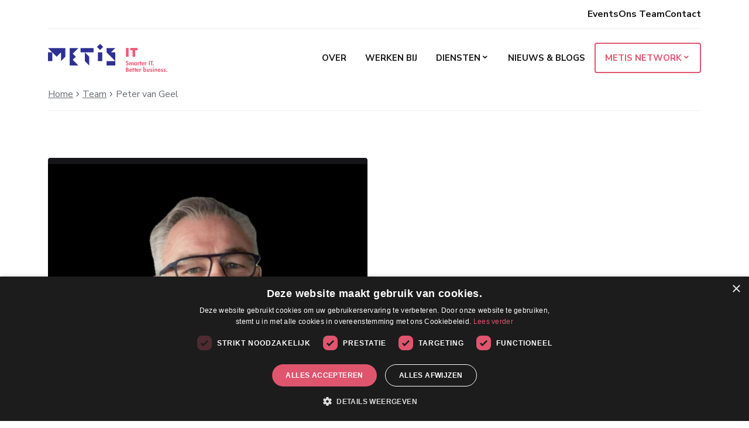

--- FILE ---
content_type: text/html; charset=UTF-8
request_url: https://metisit.com/team/peter-van-geel/
body_size: 12685
content:
<!DOCTYPE html>
<!--suppress HtmlRequiredLangAttribute -->
<html
	lang="nl-NL">
	<!--suppress HtmlRequiredTitleElement -->
	<head>
		<meta name="viewport" content="width=device-width, initial-scale=1.0">
		<link rel="preconnect" href="https://fonts.googleapis.com">
		<link rel="preconnect" href="https://fonts.gstatic.com" crossorigin>
		<link rel="stylesheet" href="https://fonts.googleapis.com/css2?family=Material+Symbols+Rounded&family=Material+Icons&family=Nunito+Sans:ital,opsz,wght@0,6..12,200..1000;1,6..12,200..1000&display=swap"/>
		<link rel="stylesheet" href="https://use.typekit.net/jvz6sxd.css">

		<meta name='robots' content='index, follow, max-image-preview:large, max-snippet:-1, max-video-preview:-1' />
	<style>img:is([sizes="auto" i], [sizes^="auto," i]) { contain-intrinsic-size: 3000px 1500px }</style>
	
<!-- Google Tag Manager for WordPress by gtm4wp.com -->
<script data-cfasync="false" data-pagespeed-no-defer>
	var gtm4wp_datalayer_name = "dataLayer";
	var dataLayer = dataLayer || [];
</script>
<!-- End Google Tag Manager for WordPress by gtm4wp.com -->
	<!-- This site is optimized with the Yoast SEO plugin v26.7 - https://yoast.com/wordpress/plugins/seo/ -->
	<title>Peter van Geel - Metis IT</title>
	<link rel="canonical" href="https://metisit.com/team/peter-van-geel/" />
	<meta property="og:locale" content="nl_NL" />
	<meta property="og:type" content="article" />
	<meta property="og:title" content="Peter van Geel - Metis IT" />
	<meta property="og:url" content="https://metisit.com/team/peter-van-geel/" />
	<meta property="og:site_name" content="Metis IT" />
	<meta property="article:modified_time" content="2025-04-24T12:28:26+00:00" />
	<meta property="og:image" content="https://metisit.com/wp-content/uploads/2024/06/IMG_DC5D87647E99-1-e1713866362751.jpeg" />
	<meta property="og:image:width" content="911" />
	<meta property="og:image:height" content="881" />
	<meta property="og:image:type" content="image/jpeg" />
	<meta name="twitter:card" content="summary_large_image" />
	<meta name="twitter:label1" content="Geschatte leestijd" />
	<meta name="twitter:data1" content="1 minuut" />
	<script type="application/ld+json" class="yoast-schema-graph">{"@context":"https://schema.org","@graph":[{"@type":"WebPage","@id":"https://metisit.com/team/peter-van-geel/","url":"https://metisit.com/team/peter-van-geel/","name":"Peter van Geel - Metis IT","isPartOf":{"@id":"https://metisit.com/#website"},"primaryImageOfPage":{"@id":"https://metisit.com/team/peter-van-geel/#primaryimage"},"image":{"@id":"https://metisit.com/team/peter-van-geel/#primaryimage"},"thumbnailUrl":"https://metisit.com/wp-content/uploads/2024/06/IMG_DC5D87647E99-1-e1713866362751.jpeg","datePublished":"2024-06-06T06:28:37+00:00","dateModified":"2025-04-24T12:28:26+00:00","breadcrumb":{"@id":"https://metisit.com/team/peter-van-geel/#breadcrumb"},"inLanguage":"nl-NL","potentialAction":[{"@type":"ReadAction","target":["https://metisit.com/team/peter-van-geel/"]}]},{"@type":"ImageObject","inLanguage":"nl-NL","@id":"https://metisit.com/team/peter-van-geel/#primaryimage","url":"https://metisit.com/wp-content/uploads/2024/06/IMG_DC5D87647E99-1-e1713866362751.jpeg","contentUrl":"https://metisit.com/wp-content/uploads/2024/06/IMG_DC5D87647E99-1-e1713866362751.jpeg","width":911,"height":881},{"@type":"BreadcrumbList","@id":"https://metisit.com/team/peter-van-geel/#breadcrumb","itemListElement":[{"@type":"ListItem","position":1,"name":"Home","item":"https://metisit.com/"},{"@type":"ListItem","position":2,"name":"Team","item":"https://metisit.com/team/"},{"@type":"ListItem","position":3,"name":"Peter van Geel"}]},{"@type":"WebSite","@id":"https://metisit.com/#website","url":"https://metisit.com/","name":"Metis IT","description":"Onafhankelijk advies, IT architectuur, ontwerp en implementatie.","potentialAction":[{"@type":"SearchAction","target":{"@type":"EntryPoint","urlTemplate":"https://metisit.com/?s={search_term_string}"},"query-input":{"@type":"PropertyValueSpecification","valueRequired":true,"valueName":"search_term_string"}}],"inLanguage":"nl-NL"}]}</script>
	<!-- / Yoast SEO plugin. -->



<style id='wp-emoji-styles-inline-css' type='text/css'>

	img.wp-smiley, img.emoji {
		display: inline !important;
		border: none !important;
		box-shadow: none !important;
		height: 1em !important;
		width: 1em !important;
		margin: 0 0.07em !important;
		vertical-align: -0.1em !important;
		background: none !important;
		padding: 0 !important;
	}
</style>
<link rel='stylesheet' id='wp-block-library-css' href='https://metisit.com/wp-includes/css/dist/block-library/style.min.css?ver=6.8.3' type='text/css' media='all' />
<link rel='stylesheet' id='prismatic-blocks-css' href='https://metisit.com/wp-content/plugins/prismatic/css/styles-blocks.css?ver=6.8.3' type='text/css' media='all' />
<style id='global-styles-inline-css' type='text/css'>
:root{--wp--preset--aspect-ratio--square: 1;--wp--preset--aspect-ratio--4-3: 4/3;--wp--preset--aspect-ratio--3-4: 3/4;--wp--preset--aspect-ratio--3-2: 3/2;--wp--preset--aspect-ratio--2-3: 2/3;--wp--preset--aspect-ratio--16-9: 16/9;--wp--preset--aspect-ratio--9-16: 9/16;--wp--preset--color--black: #000000;--wp--preset--color--cyan-bluish-gray: #abb8c3;--wp--preset--color--white: #ffffff;--wp--preset--color--pale-pink: #f78da7;--wp--preset--color--vivid-red: #cf2e2e;--wp--preset--color--luminous-vivid-orange: #ff6900;--wp--preset--color--luminous-vivid-amber: #fcb900;--wp--preset--color--light-green-cyan: #7bdcb5;--wp--preset--color--vivid-green-cyan: #00d084;--wp--preset--color--pale-cyan-blue: #8ed1fc;--wp--preset--color--vivid-cyan-blue: #0693e3;--wp--preset--color--vivid-purple: #9b51e0;--wp--preset--color--primary: #b84870;--wp--preset--color--primary-light: #e0556e;--wp--preset--color--primary-dark: #953e72;--wp--preset--color--secondary: #4f3176;--wp--preset--color--secondary-light: #733773;--wp--preset--color--secondary-dark: #292d78;--wp--preset--color--cta: #e0556e;--wp--preset--color--cta-light: #fba7b6;--wp--preset--color--cta-dark: #b84870;--wp--preset--color--font: #191919;--wp--preset--color--link: #ff6900;--wp--preset--color--support: #7900ff;--wp--preset--color--support-2: #dde02a;--wp--preset--color--support-3: #00c6ff;--wp--preset--color--support-4: #ebf3f4;--wp--preset--color--support-5: #30009e;--wp--preset--color--neutral: #ffffff;--wp--preset--color--neutral-5: #f5f5f5;--wp--preset--color--neutral-25: #eeeeee;--wp--preset--color--neutral-50: #c2c8cf;--wp--preset--color--neutral-75: #686c73;--wp--preset--color--neutral-100: #353c45;--wp--preset--color--system-message: #1966d3;--wp--preset--color--system-message-2: #dae7f8;--wp--preset--color--system-succes: #3ca355;--wp--preset--color--system-succes-2: #e0f0e4;--wp--preset--color--system-warning: #f4a525;--wp--preset--color--system-warning-2: #fdf1dc;--wp--preset--color--system-error: #c84041;--wp--preset--color--system-error-2: #f6e0e1;--wp--preset--gradient--vivid-cyan-blue-to-vivid-purple: linear-gradient(135deg,rgba(6,147,227,1) 0%,rgb(155,81,224) 100%);--wp--preset--gradient--light-green-cyan-to-vivid-green-cyan: linear-gradient(135deg,rgb(122,220,180) 0%,rgb(0,208,130) 100%);--wp--preset--gradient--luminous-vivid-amber-to-luminous-vivid-orange: linear-gradient(135deg,rgba(252,185,0,1) 0%,rgba(255,105,0,1) 100%);--wp--preset--gradient--luminous-vivid-orange-to-vivid-red: linear-gradient(135deg,rgba(255,105,0,1) 0%,rgb(207,46,46) 100%);--wp--preset--gradient--very-light-gray-to-cyan-bluish-gray: linear-gradient(135deg,rgb(238,238,238) 0%,rgb(169,184,195) 100%);--wp--preset--gradient--cool-to-warm-spectrum: linear-gradient(135deg,rgb(74,234,220) 0%,rgb(151,120,209) 20%,rgb(207,42,186) 40%,rgb(238,44,130) 60%,rgb(251,105,98) 80%,rgb(254,248,76) 100%);--wp--preset--gradient--blush-light-purple: linear-gradient(135deg,rgb(255,206,236) 0%,rgb(152,150,240) 100%);--wp--preset--gradient--blush-bordeaux: linear-gradient(135deg,rgb(254,205,165) 0%,rgb(254,45,45) 50%,rgb(107,0,62) 100%);--wp--preset--gradient--luminous-dusk: linear-gradient(135deg,rgb(255,203,112) 0%,rgb(199,81,192) 50%,rgb(65,88,208) 100%);--wp--preset--gradient--pale-ocean: linear-gradient(135deg,rgb(255,245,203) 0%,rgb(182,227,212) 50%,rgb(51,167,181) 100%);--wp--preset--gradient--electric-grass: linear-gradient(135deg,rgb(202,248,128) 0%,rgb(113,206,126) 100%);--wp--preset--gradient--midnight: linear-gradient(135deg,rgb(2,3,129) 0%,rgb(40,116,252) 100%);--wp--preset--font-size--small: 13px;--wp--preset--font-size--medium: 20px;--wp--preset--font-size--large: 36px;--wp--preset--font-size--x-large: 42px;--wp--preset--spacing--20: 20px;--wp--preset--spacing--30: 0.67rem;--wp--preset--spacing--40: 40px;--wp--preset--spacing--50: 1.5rem;--wp--preset--spacing--60: 2.25rem;--wp--preset--spacing--70: 3.38rem;--wp--preset--spacing--80: 80px;--wp--preset--spacing--120: 120px;--wp--preset--spacing--160: 160px;--wp--preset--shadow--natural: 6px 6px 9px rgba(0, 0, 0, 0.2);--wp--preset--shadow--deep: 12px 12px 50px rgba(0, 0, 0, 0.4);--wp--preset--shadow--sharp: 6px 6px 0px rgba(0, 0, 0, 0.2);--wp--preset--shadow--outlined: 6px 6px 0px -3px rgba(255, 255, 255, 1), 6px 6px rgba(0, 0, 0, 1);--wp--preset--shadow--crisp: 6px 6px 0px rgba(0, 0, 0, 1);}:root { --wp--style--global--content-size: 1116px;--wp--style--global--wide-size: 1400px; }:where(body) { margin: 0; }.wp-site-blocks > .alignleft { float: left; margin-right: 2em; }.wp-site-blocks > .alignright { float: right; margin-left: 2em; }.wp-site-blocks > .aligncenter { justify-content: center; margin-left: auto; margin-right: auto; }:where(.wp-site-blocks) > * { margin-block-start: 24px; margin-block-end: 0; }:where(.wp-site-blocks) > :first-child { margin-block-start: 0; }:where(.wp-site-blocks) > :last-child { margin-block-end: 0; }:root { --wp--style--block-gap: 24px; }body{padding-top: 0px;padding-right: 0px;padding-bottom: 0px;padding-left: 0px;}a:where(:not(.wp-element-button)){text-decoration: underline;}:root :where(.wp-element-button, .wp-block-button__link){background-color: #32373c;border-width: 0;color: #fff;font-family: inherit;font-size: inherit;line-height: inherit;padding: calc(0.667em + 2px) calc(1.333em + 2px);text-decoration: none;}.has-black-color{color: var(--wp--preset--color--black) !important;}.has-cyan-bluish-gray-color{color: var(--wp--preset--color--cyan-bluish-gray) !important;}.has-white-color{color: var(--wp--preset--color--white) !important;}.has-pale-pink-color{color: var(--wp--preset--color--pale-pink) !important;}.has-vivid-red-color{color: var(--wp--preset--color--vivid-red) !important;}.has-luminous-vivid-orange-color{color: var(--wp--preset--color--luminous-vivid-orange) !important;}.has-luminous-vivid-amber-color{color: var(--wp--preset--color--luminous-vivid-amber) !important;}.has-light-green-cyan-color{color: var(--wp--preset--color--light-green-cyan) !important;}.has-vivid-green-cyan-color{color: var(--wp--preset--color--vivid-green-cyan) !important;}.has-pale-cyan-blue-color{color: var(--wp--preset--color--pale-cyan-blue) !important;}.has-vivid-cyan-blue-color{color: var(--wp--preset--color--vivid-cyan-blue) !important;}.has-vivid-purple-color{color: var(--wp--preset--color--vivid-purple) !important;}.has-primary-color{color: var(--wp--preset--color--primary) !important;}.has-primary-light-color{color: var(--wp--preset--color--primary-light) !important;}.has-primary-dark-color{color: var(--wp--preset--color--primary-dark) !important;}.has-secondary-color{color: var(--wp--preset--color--secondary) !important;}.has-secondary-light-color{color: var(--wp--preset--color--secondary-light) !important;}.has-secondary-dark-color{color: var(--wp--preset--color--secondary-dark) !important;}.has-cta-color{color: var(--wp--preset--color--cta) !important;}.has-cta-light-color{color: var(--wp--preset--color--cta-light) !important;}.has-cta-dark-color{color: var(--wp--preset--color--cta-dark) !important;}.has-font-color{color: var(--wp--preset--color--font) !important;}.has-link-color{color: var(--wp--preset--color--link) !important;}.has-support-color{color: var(--wp--preset--color--support) !important;}.has-support-2-color{color: var(--wp--preset--color--support-2) !important;}.has-support-3-color{color: var(--wp--preset--color--support-3) !important;}.has-support-4-color{color: var(--wp--preset--color--support-4) !important;}.has-support-5-color{color: var(--wp--preset--color--support-5) !important;}.has-neutral-color{color: var(--wp--preset--color--neutral) !important;}.has-neutral-5-color{color: var(--wp--preset--color--neutral-5) !important;}.has-neutral-25-color{color: var(--wp--preset--color--neutral-25) !important;}.has-neutral-50-color{color: var(--wp--preset--color--neutral-50) !important;}.has-neutral-75-color{color: var(--wp--preset--color--neutral-75) !important;}.has-neutral-100-color{color: var(--wp--preset--color--neutral-100) !important;}.has-system-message-color{color: var(--wp--preset--color--system-message) !important;}.has-system-message-2-color{color: var(--wp--preset--color--system-message-2) !important;}.has-system-succes-color{color: var(--wp--preset--color--system-succes) !important;}.has-system-succes-2-color{color: var(--wp--preset--color--system-succes-2) !important;}.has-system-warning-color{color: var(--wp--preset--color--system-warning) !important;}.has-system-warning-2-color{color: var(--wp--preset--color--system-warning-2) !important;}.has-system-error-color{color: var(--wp--preset--color--system-error) !important;}.has-system-error-2-color{color: var(--wp--preset--color--system-error-2) !important;}.has-black-background-color{background-color: var(--wp--preset--color--black) !important;}.has-cyan-bluish-gray-background-color{background-color: var(--wp--preset--color--cyan-bluish-gray) !important;}.has-white-background-color{background-color: var(--wp--preset--color--white) !important;}.has-pale-pink-background-color{background-color: var(--wp--preset--color--pale-pink) !important;}.has-vivid-red-background-color{background-color: var(--wp--preset--color--vivid-red) !important;}.has-luminous-vivid-orange-background-color{background-color: var(--wp--preset--color--luminous-vivid-orange) !important;}.has-luminous-vivid-amber-background-color{background-color: var(--wp--preset--color--luminous-vivid-amber) !important;}.has-light-green-cyan-background-color{background-color: var(--wp--preset--color--light-green-cyan) !important;}.has-vivid-green-cyan-background-color{background-color: var(--wp--preset--color--vivid-green-cyan) !important;}.has-pale-cyan-blue-background-color{background-color: var(--wp--preset--color--pale-cyan-blue) !important;}.has-vivid-cyan-blue-background-color{background-color: var(--wp--preset--color--vivid-cyan-blue) !important;}.has-vivid-purple-background-color{background-color: var(--wp--preset--color--vivid-purple) !important;}.has-primary-background-color{background-color: var(--wp--preset--color--primary) !important;}.has-primary-light-background-color{background-color: var(--wp--preset--color--primary-light) !important;}.has-primary-dark-background-color{background-color: var(--wp--preset--color--primary-dark) !important;}.has-secondary-background-color{background-color: var(--wp--preset--color--secondary) !important;}.has-secondary-light-background-color{background-color: var(--wp--preset--color--secondary-light) !important;}.has-secondary-dark-background-color{background-color: var(--wp--preset--color--secondary-dark) !important;}.has-cta-background-color{background-color: var(--wp--preset--color--cta) !important;}.has-cta-light-background-color{background-color: var(--wp--preset--color--cta-light) !important;}.has-cta-dark-background-color{background-color: var(--wp--preset--color--cta-dark) !important;}.has-font-background-color{background-color: var(--wp--preset--color--font) !important;}.has-link-background-color{background-color: var(--wp--preset--color--link) !important;}.has-support-background-color{background-color: var(--wp--preset--color--support) !important;}.has-support-2-background-color{background-color: var(--wp--preset--color--support-2) !important;}.has-support-3-background-color{background-color: var(--wp--preset--color--support-3) !important;}.has-support-4-background-color{background-color: var(--wp--preset--color--support-4) !important;}.has-support-5-background-color{background-color: var(--wp--preset--color--support-5) !important;}.has-neutral-background-color{background-color: var(--wp--preset--color--neutral) !important;}.has-neutral-5-background-color{background-color: var(--wp--preset--color--neutral-5) !important;}.has-neutral-25-background-color{background-color: var(--wp--preset--color--neutral-25) !important;}.has-neutral-50-background-color{background-color: var(--wp--preset--color--neutral-50) !important;}.has-neutral-75-background-color{background-color: var(--wp--preset--color--neutral-75) !important;}.has-neutral-100-background-color{background-color: var(--wp--preset--color--neutral-100) !important;}.has-system-message-background-color{background-color: var(--wp--preset--color--system-message) !important;}.has-system-message-2-background-color{background-color: var(--wp--preset--color--system-message-2) !important;}.has-system-succes-background-color{background-color: var(--wp--preset--color--system-succes) !important;}.has-system-succes-2-background-color{background-color: var(--wp--preset--color--system-succes-2) !important;}.has-system-warning-background-color{background-color: var(--wp--preset--color--system-warning) !important;}.has-system-warning-2-background-color{background-color: var(--wp--preset--color--system-warning-2) !important;}.has-system-error-background-color{background-color: var(--wp--preset--color--system-error) !important;}.has-system-error-2-background-color{background-color: var(--wp--preset--color--system-error-2) !important;}.has-black-border-color{border-color: var(--wp--preset--color--black) !important;}.has-cyan-bluish-gray-border-color{border-color: var(--wp--preset--color--cyan-bluish-gray) !important;}.has-white-border-color{border-color: var(--wp--preset--color--white) !important;}.has-pale-pink-border-color{border-color: var(--wp--preset--color--pale-pink) !important;}.has-vivid-red-border-color{border-color: var(--wp--preset--color--vivid-red) !important;}.has-luminous-vivid-orange-border-color{border-color: var(--wp--preset--color--luminous-vivid-orange) !important;}.has-luminous-vivid-amber-border-color{border-color: var(--wp--preset--color--luminous-vivid-amber) !important;}.has-light-green-cyan-border-color{border-color: var(--wp--preset--color--light-green-cyan) !important;}.has-vivid-green-cyan-border-color{border-color: var(--wp--preset--color--vivid-green-cyan) !important;}.has-pale-cyan-blue-border-color{border-color: var(--wp--preset--color--pale-cyan-blue) !important;}.has-vivid-cyan-blue-border-color{border-color: var(--wp--preset--color--vivid-cyan-blue) !important;}.has-vivid-purple-border-color{border-color: var(--wp--preset--color--vivid-purple) !important;}.has-primary-border-color{border-color: var(--wp--preset--color--primary) !important;}.has-primary-light-border-color{border-color: var(--wp--preset--color--primary-light) !important;}.has-primary-dark-border-color{border-color: var(--wp--preset--color--primary-dark) !important;}.has-secondary-border-color{border-color: var(--wp--preset--color--secondary) !important;}.has-secondary-light-border-color{border-color: var(--wp--preset--color--secondary-light) !important;}.has-secondary-dark-border-color{border-color: var(--wp--preset--color--secondary-dark) !important;}.has-cta-border-color{border-color: var(--wp--preset--color--cta) !important;}.has-cta-light-border-color{border-color: var(--wp--preset--color--cta-light) !important;}.has-cta-dark-border-color{border-color: var(--wp--preset--color--cta-dark) !important;}.has-font-border-color{border-color: var(--wp--preset--color--font) !important;}.has-link-border-color{border-color: var(--wp--preset--color--link) !important;}.has-support-border-color{border-color: var(--wp--preset--color--support) !important;}.has-support-2-border-color{border-color: var(--wp--preset--color--support-2) !important;}.has-support-3-border-color{border-color: var(--wp--preset--color--support-3) !important;}.has-support-4-border-color{border-color: var(--wp--preset--color--support-4) !important;}.has-support-5-border-color{border-color: var(--wp--preset--color--support-5) !important;}.has-neutral-border-color{border-color: var(--wp--preset--color--neutral) !important;}.has-neutral-5-border-color{border-color: var(--wp--preset--color--neutral-5) !important;}.has-neutral-25-border-color{border-color: var(--wp--preset--color--neutral-25) !important;}.has-neutral-50-border-color{border-color: var(--wp--preset--color--neutral-50) !important;}.has-neutral-75-border-color{border-color: var(--wp--preset--color--neutral-75) !important;}.has-neutral-100-border-color{border-color: var(--wp--preset--color--neutral-100) !important;}.has-system-message-border-color{border-color: var(--wp--preset--color--system-message) !important;}.has-system-message-2-border-color{border-color: var(--wp--preset--color--system-message-2) !important;}.has-system-succes-border-color{border-color: var(--wp--preset--color--system-succes) !important;}.has-system-succes-2-border-color{border-color: var(--wp--preset--color--system-succes-2) !important;}.has-system-warning-border-color{border-color: var(--wp--preset--color--system-warning) !important;}.has-system-warning-2-border-color{border-color: var(--wp--preset--color--system-warning-2) !important;}.has-system-error-border-color{border-color: var(--wp--preset--color--system-error) !important;}.has-system-error-2-border-color{border-color: var(--wp--preset--color--system-error-2) !important;}.has-vivid-cyan-blue-to-vivid-purple-gradient-background{background: var(--wp--preset--gradient--vivid-cyan-blue-to-vivid-purple) !important;}.has-light-green-cyan-to-vivid-green-cyan-gradient-background{background: var(--wp--preset--gradient--light-green-cyan-to-vivid-green-cyan) !important;}.has-luminous-vivid-amber-to-luminous-vivid-orange-gradient-background{background: var(--wp--preset--gradient--luminous-vivid-amber-to-luminous-vivid-orange) !important;}.has-luminous-vivid-orange-to-vivid-red-gradient-background{background: var(--wp--preset--gradient--luminous-vivid-orange-to-vivid-red) !important;}.has-very-light-gray-to-cyan-bluish-gray-gradient-background{background: var(--wp--preset--gradient--very-light-gray-to-cyan-bluish-gray) !important;}.has-cool-to-warm-spectrum-gradient-background{background: var(--wp--preset--gradient--cool-to-warm-spectrum) !important;}.has-blush-light-purple-gradient-background{background: var(--wp--preset--gradient--blush-light-purple) !important;}.has-blush-bordeaux-gradient-background{background: var(--wp--preset--gradient--blush-bordeaux) !important;}.has-luminous-dusk-gradient-background{background: var(--wp--preset--gradient--luminous-dusk) !important;}.has-pale-ocean-gradient-background{background: var(--wp--preset--gradient--pale-ocean) !important;}.has-electric-grass-gradient-background{background: var(--wp--preset--gradient--electric-grass) !important;}.has-midnight-gradient-background{background: var(--wp--preset--gradient--midnight) !important;}.has-small-font-size{font-size: var(--wp--preset--font-size--small) !important;}.has-medium-font-size{font-size: var(--wp--preset--font-size--medium) !important;}.has-large-font-size{font-size: var(--wp--preset--font-size--large) !important;}.has-x-large-font-size{font-size: var(--wp--preset--font-size--x-large) !important;}
:root :where(.wp-block-pullquote){font-size: 1.5em;line-height: 1.6;}
</style>
<link rel='stylesheet' id='prismCSS-css' href='https://metisit.com/wp-content/themes/socialbrothers/prism/prism.css?ver=6.8.3' type='text/css' media='all' />
<script type="text/javascript" src="https://metisit.com/wp-content/themes/socialbrothers/prism/prism.js?ver=6.8.3" id="prismJS-js"></script>
<link rel="https://api.w.org/" href="https://metisit.com/wp-json/" /><link rel="alternate" title="JSON" type="application/json" href="https://metisit.com/wp-json/wp/v2/team/656" /><link rel="EditURI" type="application/rsd+xml" title="RSD" href="https://metisit.com/xmlrpc.php?rsd" />
<link rel='shortlink' href='https://metisit.com/?p=656' />
<link rel="alternate" title="oEmbed (JSON)" type="application/json+oembed" href="https://metisit.com/wp-json/oembed/1.0/embed?url=https%3A%2F%2Fmetisit.com%2Fteam%2Fpeter-van-geel%2F" />
<link rel="alternate" title="oEmbed (XML)" type="text/xml+oembed" href="https://metisit.com/wp-json/oembed/1.0/embed?url=https%3A%2F%2Fmetisit.com%2Fteam%2Fpeter-van-geel%2F&#038;format=xml" />
<script>
    // Block presence of other buttons
    window.__Marker = {};
    </script>
<!-- Google Tag Manager for WordPress by gtm4wp.com -->
<!-- GTM Container placement set to automatic -->
<script data-cfasync="false" data-pagespeed-no-defer>
	var dataLayer_content = {"pagePostType":"team","pagePostType2":"single-team","pagePostAuthor":"Frans Waller"};
	dataLayer.push( dataLayer_content );
</script>
<script data-cfasync="false" data-pagespeed-no-defer>
(function(w,d,s,l,i){w[l]=w[l]||[];w[l].push({'gtm.start':
new Date().getTime(),event:'gtm.js'});var f=d.getElementsByTagName(s)[0],
j=d.createElement(s),dl=l!='dataLayer'?'&l='+l:'';j.async=true;j.src=
'//www.googletagmanager.com/gtm.js?id='+i+dl;f.parentNode.insertBefore(j,f);
})(window,document,'script','dataLayer','GTM-KG6NB4R');
</script>
<!-- End Google Tag Manager for WordPress by gtm4wp.com --><script type="module" crossorigin src="https://metisit.com/wp-content/themes/socialbrothers/dist/assets/main-e297c151.js"></script><link rel="modulepreload" href="https://metisit.com/wp-content/themes/socialbrothers/dist/assets/scripts-3f5fc9c7.js" /><link rel="stylesheet" href="https://metisit.com/wp-content/themes/socialbrothers/dist/assets/main-c59152b4.css" /><link rel="icon" href="https://metisit.com/wp-content/uploads/2024/06/cropped-logo-favicon-32x32.webp" sizes="32x32" />
<link rel="icon" href="https://metisit.com/wp-content/uploads/2024/06/cropped-logo-favicon-192x192.webp" sizes="192x192" />
<link rel="apple-touch-icon" href="https://metisit.com/wp-content/uploads/2024/06/cropped-logo-favicon-180x180.webp" />
<meta name="msapplication-TileImage" content="https://metisit.com/wp-content/uploads/2024/06/cropped-logo-favicon-270x270.webp" />

	</head>
	<body class="wp-singular team-template-default single single-team postid-656 wp-theme-socialbrothers after:hidden after:fixed after:top-0 after:left-0 after:h-screen after:w-screen after:bg-black/30 after:z-[90] w-full mx-0 my-0">
		

					<header id="header" style="" class=" sticky py-4 md:pb-6 md:pt-3 z-[100] w-full bg-white">


	<div class="container">
	<div class="flex w-full justify-end md:items-center gap-4 pb-3 border-b border-b-neutral-25">
		<div class="menu-preheader-container"><ul class="menu preheader"><li id="menu__item--8377" class="menu__item menu__item--type-custom menu__item--object-custom menu__item--8377"><a tabindex="0"href="https://metisit.com/events/"class="menu__link">Events</a></li>
<li id="menu__item--187" class="menu__item menu__item--type-post_type menu__item--object-page menu__item--187"><a tabindex="0"href="https://metisit.com/team/"class="menu__link">Ons Team</a></li>
<li id="menu__item--222" class="menu__item menu__item--type-post_type menu__item--object-page menu__item--222"><a tabindex="0"href="https://metisit.com/contact/"class="menu__link">Contact</a></li>
</ul></div>
	</div>
</div>


	<div class="container">

		<div class="md:flex md:items-center gap-4 xl:gap-4 pt-6">
			<div class="flex justify-between items-center">
				<a href="/">
												<img src="https://metisit.com/wp-content/uploads/2024/04/logo-default-positive.svg" class="logo relative h-12 max-w-[300px] object-cover " alt="" decoding="async" />
																			</a>

				<button id="toggle-header-nav" class="h-12 w-12 flex items-center justify-center md:hidden z-10 text-primary">
							<div class="h-8 w-8 text-[32px]  flex justify-center items-center active:hidden">
		<span class="material-symbols-rounded">menu</span>
	</div>
							<div class="h-8 w-8 text-[32px]  flex justify-center items-center hidden active:flex">
		<span class="material-symbols-rounded">close</span>
	</div>
				</button>
			</div>

			<div id="header-nav" class=" max-md:h-[calc(100dvh_-_124px)] md:h-auto max-h-[calc(100vh-_124px)] md:top-0 overflow-auto md:overflow-unset hidden bg-white md:!bg-transparent absolute w-full right-0 p-4 md:p-0 gap-4 md:relative md:flex items-start md:items-center md:justify-end md:flex-grow">
				<div class="menu-main-menu-container"><ul class="menu menu-main"><li id="menu__item--154" class="menu__item menu__item--type-post_type menu__item--object-page menu__item--154"><a tabindex="0"href="https://metisit.com/over-ons/"class="menu__link">Over</a></li>
<li id="menu__item--151" class="menu__item menu__item--type-custom menu__item--object-custom menu__item--151"><a tabindex="0"target="_blank"href="https://werkenbij.metisit.com"class="menu__link">Werken bij</a></li>
<li id="menu__item--428" class="menu__item menu__item--type-post_type menu__item--object-page menu__item--has-children menu__item--428"><a tabindex="0"href="https://metisit.com/diensten/"class="menu__link">Diensten<span class="menu__item-dropdown-toggle font-iconRound">keyboard_arrow_down</span></a><div class="submenu menu__submenu"><ul class="submenu__list"><li id="menu__item--422" class="menu__item menu__item--submenu menu__item menu__item--submenu--type-post_type menu__item menu__item--submenu--object-page menu__item--422"><a tabindex="0"href="https://metisit.com/diensten/advies-checks/"class="menu__link submenu__link">Adviezen, Checks en Oplossingen</a></li>
<li id="menu__item--458" class="menu__item menu__item--submenu menu__item menu__item--submenu--type-post_type menu__item menu__item--submenu--object-page menu__item--458"><a tabindex="0"href="https://metisit.com/diensten/projecten-teamsourcing-en-beheer/"class="menu__link submenu__link">Projecten, teamsourcing en beheer</a></li>
<li id="menu__item--459" class="menu__item menu__item--submenu menu__item menu__item--submenu--type-post_type menu__item menu__item--submenu--object-page menu__item--459"><a tabindex="0"href="https://metisit.com/diensten/detachering/"class="menu__link submenu__link">Detachering</a></li>
</ul></div>
</li>
<li id="menu__item--153" class="menu__item menu__item--type-custom menu__item--object-custom menu__item--153"><a tabindex="0"href="/nieuws/"class="menu__link">Nieuws &#038; Blogs</a></li>
<li id="menu__item--492" class="menu__item menu__item--type-post_type menu__item--object-page menu__item--has-children menu__item--different-styling menu__item--492"><a tabindex="0"href="https://metisit.com/metis-network/"class="menu__link">Metis Network<span class="menu__item-dropdown-toggle font-iconRound">keyboard_arrow_down</span></a><div class="submenu menu__submenu"><ul class="submenu__list"><li id="menu__item--7889" class="menu__item menu__item--submenu menu__item menu__item--submenu--type-post_type menu__item menu__item--submenu--object-page menu__item--7889"><a tabindex="0"href="https://metisit.com/metis-network/leads/"class="menu__link submenu__link">Leads</a></li>
<li id="menu__item--512" class="menu__item menu__item--submenu menu__item menu__item--submenu--type-post_type menu__item menu__item--submenu--object-page menu__item--512"><a tabindex="0"href="https://metisit.com/metis-network/aansluiten/"class="menu__link submenu__link">Aansluiten</a></li>
<li id="menu__item--511" class="menu__item menu__item--submenu menu__item menu__item--submenu--type-post_type menu__item menu__item--submenu--object-page menu__item--511"><a tabindex="0"href="https://metisit.com/metis-network/expertises-metis-network/"class="menu__link submenu__link">Expertises</a></li>
</ul></div>
</li>
</ul></div>

							</div>
		</div>
	</div>
</header>
			<script>var rocket_lcp_data = {"ajax_url":"https:\/\/metisit.com\/wp-admin\/admin-ajax.php","nonce":"804b5e6f39","url":"https:\/\/metisit.com\/team\/peter-van-geel","is_mobile":false,"elements":"img, video, picture, p, main, div, li, svg","width_threshold":1600,"height_threshold":700,"debug":null}</script><script data-name="wpr-lcp-beacon" src='https://metisit.com/wp-content/plugins/wp-rocket/assets/js/lcp-beacon.min.js' async></script></body>
</html>


                <section id="" class="" style="">
	<div class="container">
		<div class="pb-4 border-b border-neutral-25">
			<div id="breadcrumbs" class="breadcrumbs"><span><span><a href="https://metisit.com/">Home</a></span> <span class="material-symbols-rounded">
    chevron_right
    </span> <span><a href="https://metisit.com/team/">Team</a></span> <span class="material-symbols-rounded">
    chevron_right
    </span> <span class="breadcrumb_last" aria-current="page">Peter van Geel</span></span></div>
		</div>
	</div>
</section>


            <section class="py-10 md:py-20 bg-white">
	<div class="container">
		<div class="grid gap-4 md:gap-6 md:grid-cols-2 lg:grid-cols-12">
			<div class="lg:col-span-6 col-span-12">
					<img width="911" height="881" src="https://metisit.com/wp-content/uploads/2024/06/IMG_DC5D87647E99-1-e1713866362751.jpeg" class="w-full h-full rounded object-cover aspect-16/9" alt="" decoding="async" fetchpriority="high" srcset="https://metisit.com/wp-content/uploads/2024/06/IMG_DC5D87647E99-1-e1713866362751.jpeg 911w, https://metisit.com/wp-content/uploads/2024/06/IMG_DC5D87647E99-1-e1713866362751-300x290.jpeg 300w, https://metisit.com/wp-content/uploads/2024/06/IMG_DC5D87647E99-1-e1713866362751-768x743.jpeg 768w, https://metisit.com/wp-content/uploads/2024/06/IMG_DC5D87647E99-1-e1713866362751-838x810.jpeg 838w" sizes="(max-width: 911px) 100vw, 911px" />
			</div>
			<div class="lg:col-span-6 col-span-12 lg:col-start-7 self-center">

					<h1 class=" text-font h2 mt-8 mb-4">Peter van Geel</h1>

															<p class=" !text-2xl mb-10">
    Interim professional
</p>
									
									<div class="flex gap-4 items-center">
                                                                                                                                    </div>
				
			</div>

		</div>

		<div class="mt-10 grid gap-4 md:gap-6 md:grid-cols-2 lg:grid-cols-12">
			<div class="lg:col-span-5 col-span-12">
				<div class="content    ">
					<h2 class=" h4 mb-4">Peter van Geel</h2>
			</div>

				

			</div>

			<div class="lg:col-span-4 col-span-12 lg:col-start-8 self-center relative h-full">
									<div class="tangram absolute -z-10 w-[270px] right-0 !bottom-0 ">
		<img src="/wp-content/themes/socialbrothers/images/tangram/tangram-14.svg" alt="" class="w-full h-full">
	</div>
			</div>

		</div>

					<div class="mt-4 grid grid-cols-12">
				<div class="col-span-12 grid grid-cols-12">
					<div class="col-span-12">
						    <h3 class="">Bekijk het laatste nieuws van: Peter van Geel</h3>
					</div>

					<div class="col-span-12">
						
<div class="slider" data-swiper="{&quot;slidesPerView&quot;:1,&quot;spaceBetween&quot;:32,&quot;loop&quot;:false,&quot;breakpoints&quot;:{&quot;768&quot;:{&quot;slidesPerView&quot;:2},&quot;1024&quot;:{&quot;slidesPerView&quot;:3}}}">
	<div class="swiper  ">
		<div class="swiper-wrapper">
							<div class="swiper-slide !opacity-100">
					<article class=" relative">
	<a href="https://metisit.com/nieuws/van-boardroom-naar-klaslokaal-en-weer-terug/" class="grid gap-3 no-underline">


				
			<img width="1024" height="713" src="https://metisit.com/wp-content/uploads/2025/09/boardroom-naar-klaslokaal.jpg" class="w-full object-cover overflow-hidden rounded aspect-4/3" alt="" decoding="async" srcset="https://metisit.com/wp-content/uploads/2025/09/boardroom-naar-klaslokaal.jpg 1024w, https://metisit.com/wp-content/uploads/2025/09/boardroom-naar-klaslokaal-300x209.jpg 300w, https://metisit.com/wp-content/uploads/2025/09/boardroom-naar-klaslokaal-768x535.jpg 768w" sizes="(max-width: 1024px) 100vw, 1024px" />

		<div class="flex justify-between">
				<div class="inline-flex items-center gap-[6px] border-2 rounded-full leading-6 text-psmall border-transparent ">
			<div class="h-4 w-4 text-p text-secondary flex justify-center items-center ">
		<span class="material-symbols-rounded">today</span>
	</div>
	19 september 2025
</div>
							<div class="inline-flex items-center gap-[6px] border-2 rounded-full leading-6 text-psmall border-transparent ">
			<div class="h-4 w-4 text-p text-secondary flex justify-center items-center ">
		<span class="material-symbols-rounded">newspaper</span>
	</div>
	Nieuws
</div>
				</div>

			<h2 class="text-h3m md:text-h3 font-body mb-0 ">Van Boardroom naar Klaslokaal – en weer terug</h2>
			<p class="!mb-4">
		Hoe ziet een carrière eruit als je jarenlang op topniveau in de corporate wereld hebt gewerkt – van Sanoma tot Traffic Builders – en je vervolgens kiest voor ondernemerschap en onderwijs? 
	</p>

	</a>
</article>
				</div>
							<div class="swiper-slide !opacity-100">
					<article class=" relative">
	<a href="https://metisit.com/nieuws/kerstborrel-metis-network/" class="grid gap-3 no-underline">


				
			<img width="712" height="668" src="https://metisit.com/wp-content/uploads/2025/12/schippertje.jpeg" class="w-full object-cover overflow-hidden rounded aspect-4/3" alt="" decoding="async" srcset="https://metisit.com/wp-content/uploads/2025/12/schippertje.jpeg 712w, https://metisit.com/wp-content/uploads/2025/12/schippertje-300x281.jpeg 300w" sizes="(max-width: 712px) 100vw, 712px" />

		<div class="flex justify-between">
				<div class="inline-flex items-center gap-[6px] border-2 rounded-full leading-6 text-psmall border-transparent ">
			<div class="h-4 w-4 text-p text-secondary flex justify-center items-center ">
		<span class="material-symbols-rounded">today</span>
	</div>
	21 augustus 2025
</div>
							<div class="inline-flex items-center gap-[6px] border-2 rounded-full leading-6 text-psmall border-transparent ">
			<div class="h-4 w-4 text-p text-secondary flex justify-center items-center ">
		<span class="material-symbols-rounded">newspaper</span>
	</div>
	Nieuws
</div>
				</div>

			<h2 class="text-h3m md:text-h3 font-body mb-0 ">Kerstborrel Metis Network</h2>
			<p class="!mb-4">
		De jaarlijkse kerstborrel voor leden en oud-leden Metis Network, Satello en Solvendo vindt plaats in het bruine café het Schippertje.
	</p>

	</a>
</article>
				</div>
							<div class="swiper-slide !opacity-100">
					<article class=" relative">
	<a href="https://metisit.com/nieuws/outdoor-event-2025/" class="grid gap-3 no-underline">


				
			<img width="1024" height="440" src="https://metisit.com/wp-content/uploads/2025/08/LinksValley-1024x440.jpg" class="w-full object-cover overflow-hidden rounded aspect-4/3" alt="" decoding="async" srcset="https://metisit.com/wp-content/uploads/2025/08/LinksValley-1024x440.jpg 1024w, https://metisit.com/wp-content/uploads/2025/08/LinksValley-300x129.jpg 300w, https://metisit.com/wp-content/uploads/2025/08/LinksValley-768x330.jpg 768w, https://metisit.com/wp-content/uploads/2025/08/LinksValley-1536x660.jpg 1536w, https://metisit.com/wp-content/uploads/2025/08/LinksValley-2048x880.jpg 2048w, https://metisit.com/wp-content/uploads/2025/08/LinksValley-1440x619.jpg 1440w" sizes="(max-width: 1024px) 100vw, 1024px" />

		<div class="flex justify-between">
				<div class="inline-flex items-center gap-[6px] border-2 rounded-full leading-6 text-psmall border-transparent ">
			<div class="h-4 w-4 text-p text-secondary flex justify-center items-center ">
		<span class="material-symbols-rounded">today</span>
	</div>
	08 augustus 2025
</div>
							<div class="inline-flex items-center gap-[6px] border-2 rounded-full leading-6 text-psmall border-transparent ">
			<div class="h-4 w-4 text-p text-secondary flex justify-center items-center ">
		<span class="material-symbols-rounded">newspaper</span>
	</div>
	Nieuws
</div>
				</div>

			<h2 class="text-h3m md:text-h3 font-body mb-0 ">Outdoor Event 2025</h2>
			<p class="!mb-4">
		Het jaarlijkse Outdoor Event wordt dit jaar weer op de prachtige locatie van de Links Valley op het landgoed Ullerberg in Ermelo gehouden. Er kan worden gefietst, race/ mountainbike door de veluwe, gegolfd om de Solvendo Beker op de mooiste 9 holesbaan van Nederland en er is een clinic.
	</p>

	</a>
</article>
				</div>
							<div class="swiper-slide !opacity-100">
					<article class=" relative">
	<a href="https://metisit.com/nieuws/lunchsessie-agentic-ai/" class="grid gap-3 no-underline">


				
			<img width="499" height="499" src="https://metisit.com/wp-content/uploads/2025/08/GenericAI.png" class="w-full object-cover overflow-hidden rounded aspect-4/3" alt="" decoding="async" srcset="https://metisit.com/wp-content/uploads/2025/08/GenericAI.png 499w, https://metisit.com/wp-content/uploads/2025/08/GenericAI-300x300.png 300w, https://metisit.com/wp-content/uploads/2025/08/GenericAI-150x150.png 150w" sizes="(max-width: 499px) 100vw, 499px" />

		<div class="flex justify-between">
				<div class="inline-flex items-center gap-[6px] border-2 rounded-full leading-6 text-psmall border-transparent ">
			<div class="h-4 w-4 text-p text-secondary flex justify-center items-center ">
		<span class="material-symbols-rounded">today</span>
	</div>
	05 augustus 2025
</div>
							<div class="inline-flex items-center gap-[6px] border-2 rounded-full leading-6 text-psmall border-transparent ">
			<div class="h-4 w-4 text-p text-secondary flex justify-center items-center ">
		<span class="material-symbols-rounded">newspaper</span>
	</div>
	Nieuws
</div>
				</div>

			<h2 class="text-h3m md:text-h3 font-body mb-0 ">Lunchsessie Agentic AI</h2>
			<p class="!mb-4">
		Ronald van Vugt geeft op 13 augustus een technische lunchsessie over de laatste ontwikkelingen rondom Agentic AI. Tijdens deze sessie zal hij toelichten wat Agentic AI inhoudt, hoe het zich verhoudt tot de AI-tools die we al regelmatig gebruiken, en de voor- en nadelen ervan bespreken, evenals mogelijke bedreigingen en aanvullende toepassingen.
	</p>

	</a>
</article>
				</div>
							<div class="swiper-slide !opacity-100">
					<article class=" relative">
	<a href="https://metisit.com/nieuws/aankondiging-onzichtbare-linies/" class="grid gap-3 no-underline">


				
			<img width="1024" height="1024" src="https://metisit.com/wp-content/uploads/2025/06/Metis_C1_1080x1080-5-1024x1024.jpg" class="w-full object-cover overflow-hidden rounded aspect-4/3" alt="" decoding="async" srcset="https://metisit.com/wp-content/uploads/2025/06/Metis_C1_1080x1080-5-1024x1024.jpg 1024w, https://metisit.com/wp-content/uploads/2025/06/Metis_C1_1080x1080-5-300x300.jpg 300w, https://metisit.com/wp-content/uploads/2025/06/Metis_C1_1080x1080-5-150x150.jpg 150w, https://metisit.com/wp-content/uploads/2025/06/Metis_C1_1080x1080-5-768x768.jpg 768w, https://metisit.com/wp-content/uploads/2025/06/Metis_C1_1080x1080-5-810x810.jpg 810w, https://metisit.com/wp-content/uploads/2025/06/Metis_C1_1080x1080-5.jpg 1080w" sizes="(max-width: 1024px) 100vw, 1024px" />

		<div class="flex justify-between">
				<div class="inline-flex items-center gap-[6px] border-2 rounded-full leading-6 text-psmall border-transparent ">
			<div class="h-4 w-4 text-p text-secondary flex justify-center items-center ">
		<span class="material-symbols-rounded">today</span>
	</div>
	24 juni 2025
</div>
							<div class="inline-flex items-center gap-[6px] border-2 rounded-full leading-6 text-psmall border-transparent ">
			<div class="h-4 w-4 text-p text-secondary flex justify-center items-center ">
		<span class="material-symbols-rounded">newspaper</span>
	</div>
	Nieuws
</div>
				</div>

			<h2 class="text-h3m md:text-h3 font-body mb-0 ">Aankondiging Onzichtbare Linies</h2>
			<p class="!mb-4">
		Op 17 september organiseert Metis IT in Kralingen het netwerkevent 'Onzichtbare Linies'. Keynote speaker Huib Modderkolk bespreekt cyberdreigingen en grensvervaging. Vier tevens de opening van ons nieuwe kantoor. Meld je aan voor 18 juni en mis het niet!
	</p>

	</a>
</article>
				</div>
							<div class="swiper-slide !opacity-100">
					<article class=" relative">
	<a href="https://metisit.com/nieuws/interview-ulysses-ricardo/" class="grid gap-3 no-underline">


				
			<img width="317" height="314" src="https://metisit.com/wp-content/uploads/2025/05/Ulysses2.png" class="w-full object-cover overflow-hidden rounded aspect-4/3" alt="" decoding="async" srcset="https://metisit.com/wp-content/uploads/2025/05/Ulysses2.png 317w, https://metisit.com/wp-content/uploads/2025/05/Ulysses2-300x297.png 300w, https://metisit.com/wp-content/uploads/2025/05/Ulysses2-150x150.png 150w" sizes="(max-width: 317px) 100vw, 317px" />

		<div class="flex justify-between">
				<div class="inline-flex items-center gap-[6px] border-2 rounded-full leading-6 text-psmall border-transparent ">
			<div class="h-4 w-4 text-p text-secondary flex justify-center items-center ">
		<span class="material-symbols-rounded">today</span>
	</div>
	16 mei 2025
</div>
							<div class="inline-flex items-center gap-[6px] border-2 rounded-full leading-6 text-psmall border-transparent ">
			<div class="h-4 w-4 text-p text-secondary flex justify-center items-center ">
		<span class="material-symbols-rounded">newspaper</span>
	</div>
	Nieuws
</div>
				</div>

			<h2 class="text-h3m md:text-h3 font-body mb-0 ">Interview Ulysses Ricardo</h2>
			<p class="!mb-4">
		Maak kennis met Ulysses, een enthousiaste Business Development Manager bij Metis IT, gedreven door persoonlijke groei en teamontwikkeling. Ontdek zijn ervaringen, passies en toekomstvisie, terwijl hij werkt aan het versterken van Metis IT's positie in de private sector.
	</p>

	</a>
</article>
				</div>
					</div>
	</div>
	<div class="flex flex-wrap gap-4 justify-between items-center relative z-10">
		<div>
			<div class="swiper-pagination"></div>
		</div>
		<div class="flex items-center gap-4 md:gap-6 mt-4">
			<div class="swiper-button-prev"></div>
			<div class="swiper-button-next"></div>
		</div>
	</div>
</div>
					</div>
				</div>
			</div>
		
	</div>
</section>
    

            <section id="" class="" style="padding-top:var(--wp--preset--spacing--20); padding-bottom:var(--wp--preset--spacing--20); color: var(--wp--preset--color--font); ">
    <div class="container">
        <div class="content    ">
					<h1 class=" ">"Don't be busy, be productive!"</h1>
		    <p>Ik ben Peter, een deskundige op het gebied van IT, bedrijfsvoering en logistiek. Als projectmanager leid ik IT-projecten voor materiaalbeheer, onderhoud, ECM, documentregistratie en -archivering, en facilitair beheer. Daarnaast beheer ik als Change Manager veranderingen in bedrijfsprocessen en IT, en als contractmanager houd ik toezicht op SLA’s met leveranciers. Met ervaring in het aansturen van IT-afdelingen met meer dan 50 specialisten en het implementeren van ITIL en BISL, breng ik structurele verbeteringen in de IT-organisatie. Mijn IPMA-B certificering bevestigt mijn kwalificatie als senior projectmanager. Woonachtig in Delft, sta ik bekend om mijn aanstekelijke positieve instelling!</p>

	</div>
    </div>
</section>

            


            <section id="" class="is-layout-flex wp-block-latest-news-is-layout-flex" style="padding-top:var(--wp--preset--spacing--80); padding-bottom:var(--wp--preset--spacing--80); color: var(--wp--preset--color--font); ">
	<div class="container">

		<div class="flex flex-row justify-between items-center mb-6">
						
				<a href="/nieuws/" class="btn btn--outline " target="_self">
				alle blogs
	</a>
		</div>

		<div class="w-full grid grid-cols-12 gap-8">
			
		</div>

	</div>
</section>

        
<script type="speculationrules">
{"prefetch":[{"source":"document","where":{"and":[{"href_matches":"\/*"},{"not":{"href_matches":["\/wp-*.php","\/wp-admin\/*","\/wp-content\/uploads\/*","\/wp-content\/*","\/wp-content\/plugins\/*","\/wp-content\/themes\/socialbrothers\/*","\/*\\?(.+)"]}},{"not":{"selector_matches":"a[rel~=\"nofollow\"]"}},{"not":{"selector_matches":".no-prefetch, .no-prefetch a"}}]},"eagerness":"conservative"}]}
</script>
<script type="text/javascript" id="rocket-browser-checker-js-after">
/* <![CDATA[ */
"use strict";var _createClass=function(){function defineProperties(target,props){for(var i=0;i<props.length;i++){var descriptor=props[i];descriptor.enumerable=descriptor.enumerable||!1,descriptor.configurable=!0,"value"in descriptor&&(descriptor.writable=!0),Object.defineProperty(target,descriptor.key,descriptor)}}return function(Constructor,protoProps,staticProps){return protoProps&&defineProperties(Constructor.prototype,protoProps),staticProps&&defineProperties(Constructor,staticProps),Constructor}}();function _classCallCheck(instance,Constructor){if(!(instance instanceof Constructor))throw new TypeError("Cannot call a class as a function")}var RocketBrowserCompatibilityChecker=function(){function RocketBrowserCompatibilityChecker(options){_classCallCheck(this,RocketBrowserCompatibilityChecker),this.passiveSupported=!1,this._checkPassiveOption(this),this.options=!!this.passiveSupported&&options}return _createClass(RocketBrowserCompatibilityChecker,[{key:"_checkPassiveOption",value:function(self){try{var options={get passive(){return!(self.passiveSupported=!0)}};window.addEventListener("test",null,options),window.removeEventListener("test",null,options)}catch(err){self.passiveSupported=!1}}},{key:"initRequestIdleCallback",value:function(){!1 in window&&(window.requestIdleCallback=function(cb){var start=Date.now();return setTimeout(function(){cb({didTimeout:!1,timeRemaining:function(){return Math.max(0,50-(Date.now()-start))}})},1)}),!1 in window&&(window.cancelIdleCallback=function(id){return clearTimeout(id)})}},{key:"isDataSaverModeOn",value:function(){return"connection"in navigator&&!0===navigator.connection.saveData}},{key:"supportsLinkPrefetch",value:function(){var elem=document.createElement("link");return elem.relList&&elem.relList.supports&&elem.relList.supports("prefetch")&&window.IntersectionObserver&&"isIntersecting"in IntersectionObserverEntry.prototype}},{key:"isSlowConnection",value:function(){return"connection"in navigator&&"effectiveType"in navigator.connection&&("2g"===navigator.connection.effectiveType||"slow-2g"===navigator.connection.effectiveType)}}]),RocketBrowserCompatibilityChecker}();
/* ]]> */
</script>
<script type="text/javascript" id="rocket-preload-links-js-extra">
/* <![CDATA[ */
var RocketPreloadLinksConfig = {"excludeUris":"\/(?:.+\/)?feed(?:\/(?:.+\/?)?)?$|\/(?:.+\/)?embed\/|http:\/\/(\/%5B\/%5D+)?\/(index.php\/)?(.*)wp-json(\/.*|$)|\/refer\/|\/go\/|\/recommend\/|\/recommends\/","usesTrailingSlash":"1","imageExt":"jpg|jpeg|gif|png|tiff|bmp|webp|avif|pdf|doc|docx|xls|xlsx|php","fileExt":"jpg|jpeg|gif|png|tiff|bmp|webp|avif|pdf|doc|docx|xls|xlsx|php|html|htm","siteUrl":"https:\/\/metisit.com","onHoverDelay":"100","rateThrottle":"3"};
/* ]]> */
</script>
<script type="text/javascript" id="rocket-preload-links-js-after">
/* <![CDATA[ */
(function() {
"use strict";var r="function"==typeof Symbol&&"symbol"==typeof Symbol.iterator?function(e){return typeof e}:function(e){return e&&"function"==typeof Symbol&&e.constructor===Symbol&&e!==Symbol.prototype?"symbol":typeof e},e=function(){function i(e,t){for(var n=0;n<t.length;n++){var i=t[n];i.enumerable=i.enumerable||!1,i.configurable=!0,"value"in i&&(i.writable=!0),Object.defineProperty(e,i.key,i)}}return function(e,t,n){return t&&i(e.prototype,t),n&&i(e,n),e}}();function i(e,t){if(!(e instanceof t))throw new TypeError("Cannot call a class as a function")}var t=function(){function n(e,t){i(this,n),this.browser=e,this.config=t,this.options=this.browser.options,this.prefetched=new Set,this.eventTime=null,this.threshold=1111,this.numOnHover=0}return e(n,[{key:"init",value:function(){!this.browser.supportsLinkPrefetch()||this.browser.isDataSaverModeOn()||this.browser.isSlowConnection()||(this.regex={excludeUris:RegExp(this.config.excludeUris,"i"),images:RegExp(".("+this.config.imageExt+")$","i"),fileExt:RegExp(".("+this.config.fileExt+")$","i")},this._initListeners(this))}},{key:"_initListeners",value:function(e){-1<this.config.onHoverDelay&&document.addEventListener("mouseover",e.listener.bind(e),e.listenerOptions),document.addEventListener("mousedown",e.listener.bind(e),e.listenerOptions),document.addEventListener("touchstart",e.listener.bind(e),e.listenerOptions)}},{key:"listener",value:function(e){var t=e.target.closest("a"),n=this._prepareUrl(t);if(null!==n)switch(e.type){case"mousedown":case"touchstart":this._addPrefetchLink(n);break;case"mouseover":this._earlyPrefetch(t,n,"mouseout")}}},{key:"_earlyPrefetch",value:function(t,e,n){var i=this,r=setTimeout(function(){if(r=null,0===i.numOnHover)setTimeout(function(){return i.numOnHover=0},1e3);else if(i.numOnHover>i.config.rateThrottle)return;i.numOnHover++,i._addPrefetchLink(e)},this.config.onHoverDelay);t.addEventListener(n,function e(){t.removeEventListener(n,e,{passive:!0}),null!==r&&(clearTimeout(r),r=null)},{passive:!0})}},{key:"_addPrefetchLink",value:function(i){return this.prefetched.add(i.href),new Promise(function(e,t){var n=document.createElement("link");n.rel="prefetch",n.href=i.href,n.onload=e,n.onerror=t,document.head.appendChild(n)}).catch(function(){})}},{key:"_prepareUrl",value:function(e){if(null===e||"object"!==(void 0===e?"undefined":r(e))||!1 in e||-1===["http:","https:"].indexOf(e.protocol))return null;var t=e.href.substring(0,this.config.siteUrl.length),n=this._getPathname(e.href,t),i={original:e.href,protocol:e.protocol,origin:t,pathname:n,href:t+n};return this._isLinkOk(i)?i:null}},{key:"_getPathname",value:function(e,t){var n=t?e.substring(this.config.siteUrl.length):e;return n.startsWith("/")||(n="/"+n),this._shouldAddTrailingSlash(n)?n+"/":n}},{key:"_shouldAddTrailingSlash",value:function(e){return this.config.usesTrailingSlash&&!e.endsWith("/")&&!this.regex.fileExt.test(e)}},{key:"_isLinkOk",value:function(e){return null!==e&&"object"===(void 0===e?"undefined":r(e))&&(!this.prefetched.has(e.href)&&e.origin===this.config.siteUrl&&-1===e.href.indexOf("?")&&-1===e.href.indexOf("#")&&!this.regex.excludeUris.test(e.href)&&!this.regex.images.test(e.href))}}],[{key:"run",value:function(){"undefined"!=typeof RocketPreloadLinksConfig&&new n(new RocketBrowserCompatibilityChecker({capture:!0,passive:!0}),RocketPreloadLinksConfig).init()}}]),n}();t.run();
}());
/* ]]> */
</script>


<footer class="bg-supporting-4">
	<div class="container">
		<div class="flex flex-col py-10">

				<img width="1" height="1" src="https://metisit.com/wp-content/uploads/2024/04/logo-default-positive.svg" class="h-[76px] w-auto mr-auto mb-8 " alt="" decoding="async" loading="lazy" />
				<h1 class="h3 ">Contactgegevens</h1>

			<div class="grid-cols-12 gap-6 mb-20 md:grid">

				<div class="col-span-5">
					<div class="max-w-[356px]">
						    <p>Stuur ons een bericht, en laten we kijken hoe we voor elkaar iets kunnen betekenen.</p>

					</div>

					<ul class="flex flex-col gap-4 mb-8">

													<li >
																																	
								<a href='tel:+31 (0)85 008 0240' target="_blank" class="grid grid-cols-[24px_1fr] gap-4 font-light text-[16px]">
											<div class="h-6 w-6 text-[24px] text-primary flex justify-center items-center ">
		<span class="material-symbols-rounded">local_phone</span>
	</div>
									+31 (0)85 008 0240
								</a>
							</li>
													<li >
																																	
								<a href="/cdn-cgi/l/email-protection#2d44434b426d404859445e4459034e4240" target="_blank" class="grid grid-cols-[24px_1fr] gap-4 font-light text-[16px]">
											<div class="h-6 w-6 text-[24px] text-primary flex justify-center items-center ">
		<span class="material-symbols-rounded">email</span>
	</div>
									<span class="__cf_email__" data-cfemail="2e474048416e434b5a475d475a004d4143">[email&#160;protected]</span>
								</a>
							</li>
													<li >
																																	
								<a href='https://maps.google.com/?q=Kralingseweg 219, 3062CE Rotterdam' target="_blank" class="grid grid-cols-[24px_1fr] gap-4 font-light text-[16px]">
											<div class="h-6 w-6 text-[24px] text-primary flex justify-center items-center ">
		<span class="material-symbols-rounded">location_on</span>
	</div>
									Kralingseweg 219, 3062CE Rotterdam
								</a>
							</li>
						
					</ul>
				</div>

				<div class="grid grid-cols-6 col-span-6 gap-6 mb-8">

											<div class="col-span-3">
							    <h6 class="">Essentiële Informatie</h6>
							<div class="menu-essentiele-informatie-container"><ul class="menu menu-list"><li id="menu__item--388" class="menu__item menu__item--type-post_type menu__item--object-page menu__item--388"><a tabindex="0"target="_blank"href="https://metisit.com/privacy-verklaring-metis-it-metis-network/"class="menu__link">Privacy verklaring</a></li>
<li id="menu__item--390" class="menu__item menu__item--type-custom menu__item--object-custom menu__item--390"><a tabindex="0"target="_blank"href="https://metisit.com/wp-content/uploads/2025/05/Algemene-Voorwaarden-en-Bepalingen-versie-mei-2025.pdf"class="menu__link">Algemene voorwaarden en bepalingen</a></li>
</ul></div>
						</div>
					
											<div class="col-span-3">
							    <h6 class="">Direct naar</h6>
							<div class="menu-direct-naar-container"><ul class="menu menu-list"><li id="menu__item--404" class="menu__item menu__item--type-custom menu__item--object-custom menu__item--404"><a tabindex="0"target="_blank"href="https://werkenbij.metisit.com/"class="menu__link">Werken bij Metis IT</a></li>
<li id="menu__item--406" class="menu__item menu__item--type-custom menu__item--object-custom menu__item--406"><a tabindex="0"href="https://metisit.com/diensten/"class="menu__link">Diensten Metis IT</a></li>
<li id="menu__item--408" class="menu__item menu__item--type-custom menu__item--object-custom menu__item--408"><a tabindex="0"href="https://metisit.com/aansluiten/"class="menu__link">Aansluiten bij Metis Network</a></li>
<li id="menu__item--7927" class="menu__item menu__item--type-custom menu__item--object-custom menu__item--home menu__item--7927"><a tabindex="0"href="https://metisit.com/"class="menu__link">Homepage</a></li>
</ul></div>
						</div>
						
				</div>

									<div class="flex col-span-1 gap-8 md:flex-col">
														<img width="591" height="709" src="https://metisit.com/wp-content/uploads/2024/05/QualitySysCert_ISO9001_col.png" class="max-h-[100px] max-w-[100px] md:-ml-[30px] object-contain " alt="" decoding="async" loading="lazy" srcset="https://metisit.com/wp-content/uploads/2024/05/QualitySysCert_ISO9001_col.png 591w, https://metisit.com/wp-content/uploads/2024/05/QualitySysCert_ISO9001_col-250x300.png 250w" sizes="auto, (max-width: 591px) 100vw, 591px" />
														<img width="591" height="709" src="https://metisit.com/wp-content/uploads/2024/05/InformationSecuritySys_ISOIEC27001_col.png" class="max-h-[100px] max-w-[100px] md:-ml-[30px] object-contain " alt="" decoding="async" loading="lazy" srcset="https://metisit.com/wp-content/uploads/2024/05/InformationSecuritySys_ISOIEC27001_col.png 591w, https://metisit.com/wp-content/uploads/2024/05/InformationSecuritySys_ISOIEC27001_col-250x300.png 250w" sizes="auto, (max-width: 591px) 100vw, 591px" />
														<img width="591" height="709" src="https://metisit.com/wp-content/uploads/2024/05/EnvironmentalSysCert_ISO14001_col.png" class="max-h-[100px] max-w-[100px] md:-ml-[30px] object-contain " alt="" decoding="async" loading="lazy" srcset="https://metisit.com/wp-content/uploads/2024/05/EnvironmentalSysCert_ISO14001_col.png 591w, https://metisit.com/wp-content/uploads/2024/05/EnvironmentalSysCert_ISO14001_col-250x300.png 250w" sizes="auto, (max-width: 591px) 100vw, 591px" />
											</div>
				
			</div>

			
		</div>
	</div>
</footer>



<!-- This website is like a Rocket, isn't it? Performance optimized by WP Rocket. Learn more: https://wp-rocket.me --><script data-cfasync="false" src="/cdn-cgi/scripts/5c5dd728/cloudflare-static/email-decode.min.js"></script>

--- FILE ---
content_type: text/css
request_url: https://metisit.com/wp-content/themes/socialbrothers/dist/assets/main-c59152b4.css
body_size: 14666
content:
*,:before,:after{--tw-border-spacing-x: 0;--tw-border-spacing-y: 0;--tw-translate-x: 0;--tw-translate-y: 0;--tw-rotate: 0;--tw-skew-x: 0;--tw-skew-y: 0;--tw-scale-x: 1;--tw-scale-y: 1;--tw-pan-x: ;--tw-pan-y: ;--tw-pinch-zoom: ;--tw-scroll-snap-strictness: proximity;--tw-gradient-from-position: ;--tw-gradient-via-position: ;--tw-gradient-to-position: ;--tw-ordinal: ;--tw-slashed-zero: ;--tw-numeric-figure: ;--tw-numeric-spacing: ;--tw-numeric-fraction: ;--tw-ring-inset: ;--tw-ring-offset-width: 0px;--tw-ring-offset-color: #fff;--tw-ring-color: rgba(59, 130, 246, .5);--tw-ring-offset-shadow: 0 0 rgba(0,0,0,0);--tw-ring-shadow: 0 0 rgba(0,0,0,0);--tw-shadow: 0 0 rgba(0,0,0,0);--tw-shadow-colored: 0 0 rgba(0,0,0,0);--tw-blur: ;--tw-brightness: ;--tw-contrast: ;--tw-grayscale: ;--tw-hue-rotate: ;--tw-invert: ;--tw-saturate: ;--tw-sepia: ;--tw-drop-shadow: ;--tw-backdrop-blur: ;--tw-backdrop-brightness: ;--tw-backdrop-contrast: ;--tw-backdrop-grayscale: ;--tw-backdrop-hue-rotate: ;--tw-backdrop-invert: ;--tw-backdrop-opacity: ;--tw-backdrop-saturate: ;--tw-backdrop-sepia: ;--tw-contain-size: ;--tw-contain-layout: ;--tw-contain-paint: ;--tw-contain-style: }::backdrop{--tw-border-spacing-x: 0;--tw-border-spacing-y: 0;--tw-translate-x: 0;--tw-translate-y: 0;--tw-rotate: 0;--tw-skew-x: 0;--tw-skew-y: 0;--tw-scale-x: 1;--tw-scale-y: 1;--tw-pan-x: ;--tw-pan-y: ;--tw-pinch-zoom: ;--tw-scroll-snap-strictness: proximity;--tw-gradient-from-position: ;--tw-gradient-via-position: ;--tw-gradient-to-position: ;--tw-ordinal: ;--tw-slashed-zero: ;--tw-numeric-figure: ;--tw-numeric-spacing: ;--tw-numeric-fraction: ;--tw-ring-inset: ;--tw-ring-offset-width: 0px;--tw-ring-offset-color: #fff;--tw-ring-color: rgba(59, 130, 246, .5);--tw-ring-offset-shadow: 0 0 rgba(0,0,0,0);--tw-ring-shadow: 0 0 rgba(0,0,0,0);--tw-shadow: 0 0 rgba(0,0,0,0);--tw-shadow-colored: 0 0 rgba(0,0,0,0);--tw-blur: ;--tw-brightness: ;--tw-contrast: ;--tw-grayscale: ;--tw-hue-rotate: ;--tw-invert: ;--tw-saturate: ;--tw-sepia: ;--tw-drop-shadow: ;--tw-backdrop-blur: ;--tw-backdrop-brightness: ;--tw-backdrop-contrast: ;--tw-backdrop-grayscale: ;--tw-backdrop-hue-rotate: ;--tw-backdrop-invert: ;--tw-backdrop-opacity: ;--tw-backdrop-saturate: ;--tw-backdrop-sepia: ;--tw-contain-size: ;--tw-contain-layout: ;--tw-contain-paint: ;--tw-contain-style: }*,:before,:after{box-sizing:border-box;border-width:0;border-style:solid;border-color:#e5e7eb}:before,:after{--tw-content: ""}html,:host{line-height:1.5;-webkit-text-size-adjust:100%;-moz-tab-size:4;-o-tab-size:4;tab-size:4;font-family:ui-sans-serif,system-ui,-apple-system,Segoe UI,Roboto,Ubuntu,Cantarell,Noto Sans,sans-serif,"Apple Color Emoji","Segoe UI Emoji",Segoe UI Symbol,"Noto Color Emoji";font-feature-settings:normal;font-variation-settings:normal;-webkit-tap-highlight-color:transparent}body{margin:0;line-height:inherit}hr{height:0;color:inherit;border-top-width:1px}abbr:where([title]){text-decoration:underline;-webkit-text-decoration:underline dotted;text-decoration:underline dotted}h1,h2,h3,h4,h5,h6{font-size:inherit;font-weight:inherit}a{color:inherit;text-decoration:inherit}b,strong{font-weight:bolder}code,kbd,samp,pre{font-family:ui-monospace,SFMono-Regular,Menlo,Monaco,Consolas,Liberation Mono,Courier New,monospace;font-feature-settings:normal;font-variation-settings:normal;font-size:1em}small{font-size:80%}sub,sup{font-size:75%;line-height:0;position:relative;vertical-align:baseline}sub{bottom:-.25em}sup{top:-.5em}table{text-indent:0;border-color:inherit;border-collapse:collapse}button,input,optgroup,select,textarea{font-family:inherit;font-feature-settings:inherit;font-variation-settings:inherit;font-size:100%;font-weight:inherit;line-height:inherit;letter-spacing:inherit;color:inherit;margin:0;padding:0}button,select{text-transform:none}button,input:where([type=button]),input:where([type=reset]),input:where([type=submit]){-webkit-appearance:button;background-color:transparent;background-image:none}:-moz-focusring{outline:auto}:-moz-ui-invalid{box-shadow:none}progress{vertical-align:baseline}::-webkit-inner-spin-button,::-webkit-outer-spin-button{height:auto}[type=search]{-webkit-appearance:textfield;outline-offset:-2px}::-webkit-search-decoration{-webkit-appearance:none}::-webkit-file-upload-button{-webkit-appearance:button;font:inherit}summary{display:list-item}blockquote,dl,dd,h1,h2,h3,h4,h5,h6,hr,figure,p,pre{margin:0}fieldset{margin:0;padding:0}legend{padding:0}ol,ul,menu{list-style:none;margin:0;padding:0}dialog{padding:0}textarea{resize:vertical}input::-moz-placeholder,textarea::-moz-placeholder{opacity:1;color:#9ca3af}input::placeholder,textarea::placeholder{opacity:1;color:#9ca3af}button,[role=button]{cursor:pointer}:disabled{cursor:default}img,svg,video,canvas,audio,iframe,embed,object{display:block;vertical-align:middle}img,video{max-width:100%;height:auto}[hidden]:where(:not([hidden=until-found])){display:none}.container{width:100%;margin-right:auto;margin-left:auto;padding-right:16px;padding-left:16px}@media (min-width: 100%){.container{max-width:100%}}@media (min-width: 1024px){.container{max-width:1024px}}@media (min-width: 1148px){.container{max-width:1148px}}.sr-only{position:absolute;width:1px;height:1px;padding:0;margin:-1px;overflow:hidden;clip:rect(0,0,0,0);white-space:nowrap;border-width:0}.pointer-events-none{pointer-events:none}.visible{visibility:visible}.static{position:static}.fixed{position:fixed}.absolute{position:absolute}.relative{position:relative}.sticky{position:sticky}.inset-0{top:0;right:0;bottom:0;left:0}.\!-right-\[35px\]{right:-35px!important}.\!bottom-0{bottom:0!important}.\!right-\[112px\]{right:112px!important}.-bottom-20{bottom:-5rem}.-top-10{top:-2.5rem}.-top-20{top:-5rem}.bottom-0{bottom:0}.left-0{left:0}.left-1\/2{left:50%}.left-1\/4{left:25%}.left-2{left:.5rem}.left-\[calc\(100\%_\/_16\)\]{left:6.25%}.left-\[calc\(100\%_\/_16_-_30px\)\]{left:calc(6.25% - 30px)}.right-0{right:0}.right-1\/4{right:25%}.right-2{right:.5rem}.right-\[calc\(100\%_\/_16\)\]{right:6.25%}.top-0{top:0}.top-1\/2{top:50%}.top-2{top:.5rem}.top-6{top:1.5rem}.top-8{top:2rem}.\!z-10{z-index:10!important}.-z-10{z-index:-10}.z-10{z-index:10}.z-\[100\]{z-index:100}.order-1{order:1}.col-span-1{grid-column:span 1 / span 1}.col-span-10{grid-column:span 10 / span 10}.col-span-11{grid-column:span 11 / span 11}.col-span-12{grid-column:span 12 / span 12}.col-span-2{grid-column:span 2 / span 2}.col-span-3{grid-column:span 3 / span 3}.col-span-4{grid-column:span 4 / span 4}.col-span-5{grid-column:span 5 / span 5}.col-span-6{grid-column:span 6 / span 6}.col-span-7{grid-column:span 7 / span 7}.col-span-8{grid-column:span 8 / span 8}.col-span-9{grid-column:span 9 / span 9}.col-start-10{grid-column-start:10}.col-start-7{grid-column-start:7}.col-start-9{grid-column-start:9}.row-span-2{grid-row:span 2 / span 2}.m-0{margin:0}.mx-0{margin-left:0;margin-right:0}.mx-auto{margin-left:auto;margin-right:auto}.my-0{margin-top:0;margin-bottom:0}.my-4{margin-top:1rem;margin-bottom:1rem}.my-6{margin-top:1.5rem;margin-bottom:1.5rem}.my-auto{margin-top:auto;margin-bottom:auto}.\!mb-4{margin-bottom:1rem!important}.mb-0{margin-bottom:0}.mb-1{margin-bottom:.25rem}.mb-10{margin-bottom:2.5rem}.mb-2{margin-bottom:.5rem}.mb-20{margin-bottom:5rem}.mb-3{margin-bottom:.75rem}.mb-4{margin-bottom:1rem}.mb-5{margin-bottom:1.25rem}.mb-6{margin-bottom:1.5rem}.mb-8{margin-bottom:2rem}.mb-\[120px\]{margin-bottom:120px}.mb-\[18px\]{margin-bottom:18px}.ml-auto{margin-left:auto}.mr-6{margin-right:1.5rem}.mr-auto{margin-right:auto}.mt-0{margin-top:0}.mt-10{margin-top:2.5rem}.mt-2{margin-top:.5rem}.mt-4{margin-top:1rem}.mt-5{margin-top:1.25rem}.mt-6{margin-top:1.5rem}.mt-8{margin-top:2rem}.mt-auto{margin-top:auto}.block{display:block}.inline-block{display:inline-block}.inline{display:inline}.flex{display:flex}.inline-flex{display:inline-flex}.table{display:table}.grid{display:grid}.hidden{display:none}.aspect-3\/4{aspect-ratio:3 / 4}.aspect-4\/3{aspect-ratio:4 / 3}.aspect-\[356\/237\]{aspect-ratio:356/237}.aspect-square{aspect-ratio:1 / 1}.aspect-video{aspect-ratio:16 / 9}.h-1{height:.25rem}.h-10{height:2.5rem}.h-12{height:3rem}.h-20{height:5rem}.h-3{height:.75rem}.h-4{height:1rem}.h-6{height:1.5rem}.h-8{height:2rem}.h-\[130px\]{height:130px}.h-\[135px\]{height:135px}.h-\[190px\]{height:190px}.h-\[410px\]{height:410px}.h-\[4px\]{height:4px}.h-\[52px\]{height:52px}.h-\[76px\]{height:76px}.h-\[80px\]{height:80px}.h-\[calc\(100dvh_-_124px\)\]{height:calc(100dvh - 124px)}.h-auto{height:auto}.h-fit{height:-moz-fit-content;height:fit-content}.h-full{height:100%}.\!max-h-\[70px\]{max-height:70px!important}.max-h-\[100px\]{max-height:100px}.max-h-\[500px\]{max-height:500px}.max-h-\[calc\(100vh-_124px\)\]{max-height:calc(100vh - 124px)}.w-1\/2{width:50%}.w-1\/4{width:25%}.w-12{width:3rem}.w-20{width:5rem}.w-3{width:.75rem}.w-3\/4{width:75%}.w-4{width:1rem}.w-6{width:1.5rem}.w-8{width:2rem}.w-\[112px\]{width:112px}.w-\[270px\]{width:270px}.w-\[46px\]{width:46px}.w-\[71px\]{width:71px}.w-auto{width:auto}.w-fit{width:-moz-fit-content;width:fit-content}.w-full{width:100%}.\!max-w-\[70px\]{max-width:70px!important}.max-w-\[100px\]{max-width:100px}.max-w-\[230px\]{max-width:230px}.max-w-\[300px\]{max-width:300px}.max-w-\[356px\]{max-width:356px}.max-w-\[405px\]{max-width:405px}.max-w-\[450px\]{max-width:450px}.max-w-\[451px\]{max-width:451px}.max-w-\[500px\]{max-width:500px}.max-w-\[546px\]{max-width:546px}.max-w-\[95px\]{max-width:95px}.flex-1{flex:1 1 0%}.origin-\[36\%_67\%\]{transform-origin:36% 67%}.origin-top{transform-origin:top}.-translate-x-1\/2{--tw-translate-x: -50%;transform:translate(-50%,var(--tw-translate-y)) rotate(var(--tw-rotate)) skew(var(--tw-skew-x)) skewY(var(--tw-skew-y)) scaleX(var(--tw-scale-x)) scaleY(var(--tw-scale-y));transform:translate(var(--tw-translate-x),var(--tw-translate-y)) rotate(var(--tw-rotate)) skew(var(--tw-skew-x)) skewY(var(--tw-skew-y)) scaleX(var(--tw-scale-x)) scaleY(var(--tw-scale-y))}.-translate-y-1\/2{--tw-translate-y: -50%;transform:translate(var(--tw-translate-x),-50%) rotate(var(--tw-rotate)) skew(var(--tw-skew-x)) skewY(var(--tw-skew-y)) scaleX(var(--tw-scale-x)) scaleY(var(--tw-scale-y));transform:translate(var(--tw-translate-x),var(--tw-translate-y)) rotate(var(--tw-rotate)) skew(var(--tw-skew-x)) skewY(var(--tw-skew-y)) scaleX(var(--tw-scale-x)) scaleY(var(--tw-scale-y))}.-translate-y-\[48px\]{--tw-translate-y: -48px;transform:translate(var(--tw-translate-x),-48px) rotate(var(--tw-rotate)) skew(var(--tw-skew-x)) skewY(var(--tw-skew-y)) scaleX(var(--tw-scale-x)) scaleY(var(--tw-scale-y));transform:translate(var(--tw-translate-x),var(--tw-translate-y)) rotate(var(--tw-rotate)) skew(var(--tw-skew-x)) skewY(var(--tw-skew-y)) scaleX(var(--tw-scale-x)) scaleY(var(--tw-scale-y))}.-translate-y-\[calc\(100\%\+16px\)\]{--tw-translate-y:calc((100% + 16px)*-1);transform:translate(var(--tw-translate-x),calc((100% + 16px)*-1)) rotate(var(--tw-rotate)) skew(var(--tw-skew-x)) skewY(var(--tw-skew-y)) scaleX(var(--tw-scale-x)) scaleY(var(--tw-scale-y));transform:translate(var(--tw-translate-x),var(--tw-translate-y)) rotate(var(--tw-rotate)) skew(var(--tw-skew-x)) skewY(var(--tw-skew-y)) scaleX(var(--tw-scale-x)) scaleY(var(--tw-scale-y))}.-translate-y-full{--tw-translate-y: -100%;transform:translate(var(--tw-translate-x),-100%) rotate(var(--tw-rotate)) skew(var(--tw-skew-x)) skewY(var(--tw-skew-y)) scaleX(var(--tw-scale-x)) scaleY(var(--tw-scale-y));transform:translate(var(--tw-translate-x),var(--tw-translate-y)) rotate(var(--tw-rotate)) skew(var(--tw-skew-x)) skewY(var(--tw-skew-y)) scaleX(var(--tw-scale-x)) scaleY(var(--tw-scale-y))}.translate-y-1\/2{--tw-translate-y: 50%;transform:translate(var(--tw-translate-x),50%) rotate(var(--tw-rotate)) skew(var(--tw-skew-x)) skewY(var(--tw-skew-y)) scaleX(var(--tw-scale-x)) scaleY(var(--tw-scale-y));transform:translate(var(--tw-translate-x),var(--tw-translate-y)) rotate(var(--tw-rotate)) skew(var(--tw-skew-x)) skewY(var(--tw-skew-y)) scaleX(var(--tw-scale-x)) scaleY(var(--tw-scale-y))}.-rotate-45{--tw-rotate: -45deg;transform:translate(var(--tw-translate-x),var(--tw-translate-y)) rotate(-45deg) skew(var(--tw-skew-x)) skewY(var(--tw-skew-y)) scaleX(var(--tw-scale-x)) scaleY(var(--tw-scale-y));transform:translate(var(--tw-translate-x),var(--tw-translate-y)) rotate(var(--tw-rotate)) skew(var(--tw-skew-x)) skewY(var(--tw-skew-y)) scaleX(var(--tw-scale-x)) scaleY(var(--tw-scale-y))}.-rotate-90{--tw-rotate: -90deg;transform:translate(var(--tw-translate-x),var(--tw-translate-y)) rotate(-90deg) skew(var(--tw-skew-x)) skewY(var(--tw-skew-y)) scaleX(var(--tw-scale-x)) scaleY(var(--tw-scale-y));transform:translate(var(--tw-translate-x),var(--tw-translate-y)) rotate(var(--tw-rotate)) skew(var(--tw-skew-x)) skewY(var(--tw-skew-y)) scaleX(var(--tw-scale-x)) scaleY(var(--tw-scale-y))}.rotate-180{--tw-rotate: 180deg;transform:translate(var(--tw-translate-x),var(--tw-translate-y)) rotate(180deg) skew(var(--tw-skew-x)) skewY(var(--tw-skew-y)) scaleX(var(--tw-scale-x)) scaleY(var(--tw-scale-y));transform:translate(var(--tw-translate-x),var(--tw-translate-y)) rotate(var(--tw-rotate)) skew(var(--tw-skew-x)) skewY(var(--tw-skew-y)) scaleX(var(--tw-scale-x)) scaleY(var(--tw-scale-y))}.rotate-45{--tw-rotate: 45deg;transform:translate(var(--tw-translate-x),var(--tw-translate-y)) rotate(45deg) skew(var(--tw-skew-x)) skewY(var(--tw-skew-y)) scaleX(var(--tw-scale-x)) scaleY(var(--tw-scale-y));transform:translate(var(--tw-translate-x),var(--tw-translate-y)) rotate(var(--tw-rotate)) skew(var(--tw-skew-x)) skewY(var(--tw-skew-y)) scaleX(var(--tw-scale-x)) scaleY(var(--tw-scale-y))}.scale-110{--tw-scale-x: 1.1;--tw-scale-y: 1.1;transform:translate(var(--tw-translate-x),var(--tw-translate-y)) rotate(var(--tw-rotate)) skew(var(--tw-skew-x)) skewY(var(--tw-skew-y)) scaleX(1.1) scaleY(1.1);transform:translate(var(--tw-translate-x),var(--tw-translate-y)) rotate(var(--tw-rotate)) skew(var(--tw-skew-x)) skewY(var(--tw-skew-y)) scaleX(var(--tw-scale-x)) scaleY(var(--tw-scale-y))}@keyframes wiggle{0%,to{transform:rotate(-3deg)}50%{transform:rotate(3deg)}}.animate-wiggle{animation:wiggle 4s ease-in-out infinite}.cursor-pointer{cursor:pointer}.select-none{-webkit-user-select:none;-moz-user-select:none;user-select:none}.resize{resize:both}.appearance-none{-webkit-appearance:none;-moz-appearance:none;appearance:none}.grid-cols-11{grid-template-columns:repeat(11,minmax(0,1fr))}.grid-cols-12{grid-template-columns:repeat(12,minmax(0,1fr))}.grid-cols-2{grid-template-columns:repeat(2,minmax(0,1fr))}.grid-cols-4{grid-template-columns:repeat(4,minmax(0,1fr))}.grid-cols-5{grid-template-columns:repeat(5,minmax(0,1fr))}.grid-cols-6{grid-template-columns:repeat(6,minmax(0,1fr))}.grid-cols-8{grid-template-columns:repeat(8,minmax(0,1fr))}.grid-cols-\[1fr_auto\]{grid-template-columns:1fr auto}.grid-cols-\[24px_1fr\]{grid-template-columns:24px 1fr}.grid-cols-\[48px_1fr\]{grid-template-columns:48px 1fr}.grid-rows-\[24px_24px\]{grid-template-rows:24px 24px}.flex-row{flex-direction:row}.flex-row-reverse{flex-direction:row-reverse}.flex-col{flex-direction:column}.flex-col-reverse{flex-direction:column-reverse}.flex-wrap{flex-wrap:wrap}.place-content-center{align-content:center;justify-content:center;place-content:center}.items-start{align-items:flex-start}.items-end{align-items:flex-end}.items-center{align-items:center}.items-stretch{align-items:stretch}.justify-start{justify-content:flex-start}.justify-end{justify-content:flex-end}.justify-center{justify-content:center}.justify-between{justify-content:space-between}.gap-1{gap:.25rem}.gap-10{gap:2.5rem}.gap-14{gap:3.5rem}.gap-2{gap:.5rem}.gap-20{gap:5rem}.gap-3{gap:.75rem}.gap-4{gap:1rem}.gap-6{gap:1.5rem}.gap-8{gap:2rem}.gap-\[6px\]{gap:6px}.gap-x-4{-moz-column-gap:1rem;column-gap:1rem}.gap-y-2{row-gap:.5rem}.space-y-2>:not([hidden])~:not([hidden]){--tw-space-y-reverse: 0;margin-top:calc(.5rem * (1 - var(--tw-space-y-reverse)));margin-top:.5rem;margin-top:calc(.5rem * calc(1 - var(--tw-space-y-reverse)));margin-bottom:0rem;margin-bottom:calc(.5rem * var(--tw-space-y-reverse))}.self-start{align-self:flex-start}.self-end{align-self:flex-end}.self-center{align-self:center}.self-stretch{align-self:stretch}.justify-self-start{justify-self:start}.justify-self-end{justify-self:end}.justify-self-center{justify-self:center}.justify-self-stretch{justify-self:stretch}.overflow-auto{overflow:auto}.overflow-hidden{overflow:hidden}.overflow-scroll{overflow:scroll}.whitespace-normal{white-space:normal}.whitespace-nowrap{white-space:nowrap}.text-nowrap{text-wrap:nowrap}.text-balance{text-wrap:balance}.\!rounded{border-radius:.25rem!important}.rounded{border-radius:.25rem}.rounded-\[4px\]{border-radius:4px}.rounded-full{border-radius:9999px}.rounded-lg{border-radius:.5rem}.rounded-md{border-radius:.375rem}.border{border-width:1px}.border-2{border-width:2px}.border-\[3px\]{border-width:3px}.border-b{border-bottom-width:1px}.border-l-4{border-left-width:4px}.border-t{border-top-width:1px}.border-none{border-style:none}.border-cta{--tw-border-opacity: 1;border-color:#e0556e;border-color:rgba(224,85,110,var(--tw-border-opacity, 1))}.border-cta-dark{--tw-border-opacity: 1;border-color:#b84870;border-color:rgba(184,72,112,var(--tw-border-opacity, 1))}.border-cta-dark\/50{border-color:#b8487080}.border-cta-light{--tw-border-opacity: 1;border-color:#fba7b6;border-color:rgba(251,167,182,var(--tw-border-opacity, 1))}.border-cta-light\/50{border-color:#fba7b680}.border-cta\/50{border-color:#e0556e80}.border-error{--tw-border-opacity: 1;border-color:#c84041;border-color:rgba(200,64,65,var(--tw-border-opacity, 1))}.border-font{--tw-border-opacity: 1;border-color:#191919;border-color:rgba(25,25,25,var(--tw-border-opacity, 1))}.border-message{--tw-border-opacity: 1;border-color:#1966d3;border-color:rgba(25,102,211,var(--tw-border-opacity, 1))}.border-neutral-25{--tw-border-opacity: 1;border-color:#eee;border-color:rgba(238,238,238,var(--tw-border-opacity, 1))}.border-neutral-25\/50{border-color:#eeeeee80}.border-neutral-50{--tw-border-opacity: 1;border-color:#c2c8cf;border-color:rgba(194,200,207,var(--tw-border-opacity, 1))}.border-primary{--tw-border-opacity: 1;border-color:#b84870;border-color:rgba(184,72,112,var(--tw-border-opacity, 1))}.border-primary-dark{--tw-border-opacity: 1;border-color:#953e72;border-color:rgba(149,62,114,var(--tw-border-opacity, 1))}.border-primary-dark\/50{border-color:#953e7280}.border-primary-light{--tw-border-opacity: 1;border-color:#e0556e;border-color:rgba(224,85,110,var(--tw-border-opacity, 1))}.border-primary-light\/50{border-color:#e0556e80}.border-primary\/50{border-color:#b8487080}.border-secondary{--tw-border-opacity: 1;border-color:#4f3176;border-color:rgba(79,49,118,var(--tw-border-opacity, 1))}.border-secondary-dark{--tw-border-opacity: 1;border-color:#292d78;border-color:rgba(41,45,120,var(--tw-border-opacity, 1))}.border-secondary-dark\/50{border-color:#292d7880}.border-secondary-light{--tw-border-opacity: 1;border-color:#733773;border-color:rgba(115,55,115,var(--tw-border-opacity, 1))}.border-secondary-light\/50{border-color:#73377380}.border-secondary\/50{border-color:#4f317680}.border-succes{--tw-border-opacity: 1;border-color:#3ca355;border-color:rgba(60,163,85,var(--tw-border-opacity, 1))}.border-transparent{border-color:transparent}.border-warning{--tw-border-opacity: 1;border-color:#f4a525;border-color:rgba(244,165,37,var(--tw-border-opacity, 1))}.border-white{--tw-border-opacity: 1;border-color:#fff;border-color:rgba(255,255,255,var(--tw-border-opacity, 1))}.border-b-neutral-25{--tw-border-opacity: 1;border-bottom-color:#eee;border-bottom-color:rgba(238,238,238,var(--tw-border-opacity, 1))}.border-b-neutral-50{--tw-border-opacity: 1;border-bottom-color:#c2c8cf;border-bottom-color:rgba(194,200,207,var(--tw-border-opacity, 1))}.border-t-primary{--tw-border-opacity: 1;border-top-color:#b84870;border-top-color:rgba(184,72,112,var(--tw-border-opacity, 1))}.border-t-secondary{--tw-border-opacity: 1;border-top-color:#4f3176;border-top-color:rgba(79,49,118,var(--tw-border-opacity, 1))}.\!bg-neutral-25{--tw-bg-opacity: 1 !important;background-color:#eee!important;background-color:rgba(238,238,238,var(--tw-bg-opacity, 1))!important}.bg-\[\#EBF3F480\]{background-color:#ebf3f480}.bg-blue-600{--tw-bg-opacity: 1;background-color:#2563eb;background-color:rgba(37,99,235,var(--tw-bg-opacity, 1))}.bg-cta{--tw-bg-opacity: 1;background-color:#e0556e;background-color:rgba(224,85,110,var(--tw-bg-opacity, 1))}.bg-cta-dark{--tw-bg-opacity: 1;background-color:#b84870;background-color:rgba(184,72,112,var(--tw-bg-opacity, 1))}.bg-cta-light{--tw-bg-opacity: 1;background-color:#fba7b6;background-color:rgba(251,167,182,var(--tw-bg-opacity, 1))}.bg-error-2{--tw-bg-opacity: 1;background-color:#f6e0e1;background-color:rgba(246,224,225,var(--tw-bg-opacity, 1))}.bg-font{--tw-bg-opacity: 1;background-color:#191919;background-color:rgba(25,25,25,var(--tw-bg-opacity, 1))}.bg-gray-300{--tw-bg-opacity: 1;background-color:#d1d5db;background-color:rgba(209,213,219,var(--tw-bg-opacity, 1))}.bg-message-2{--tw-bg-opacity: 1;background-color:#dae7f8;background-color:rgba(218,231,248,var(--tw-bg-opacity, 1))}.bg-neutral-5{--tw-bg-opacity: 1;background-color:#f5f5f5;background-color:rgba(245,245,245,var(--tw-bg-opacity, 1))}.bg-primary{--tw-bg-opacity: 1;background-color:#b84870;background-color:rgba(184,72,112,var(--tw-bg-opacity, 1))}.bg-primary-dark{--tw-bg-opacity: 1;background-color:#953e72;background-color:rgba(149,62,114,var(--tw-bg-opacity, 1))}.bg-primary-light{--tw-bg-opacity: 1;background-color:#e0556e;background-color:rgba(224,85,110,var(--tw-bg-opacity, 1))}.bg-secondary{--tw-bg-opacity: 1;background-color:#4f3176;background-color:rgba(79,49,118,var(--tw-bg-opacity, 1))}.bg-secondary-dark{--tw-bg-opacity: 1;background-color:#292d78;background-color:rgba(41,45,120,var(--tw-bg-opacity, 1))}.bg-secondary-light{--tw-bg-opacity: 1;background-color:#733773;background-color:rgba(115,55,115,var(--tw-bg-opacity, 1))}.bg-succes-2{--tw-bg-opacity: 1;background-color:#e0f0e4;background-color:rgba(224,240,228,var(--tw-bg-opacity, 1))}.bg-supporting-4{--tw-bg-opacity: 1;background-color:#ebf3f4;background-color:rgba(235,243,244,var(--tw-bg-opacity, 1))}.bg-supporting-5{--tw-bg-opacity: 1;background-color:#30009e;background-color:rgba(48,0,158,var(--tw-bg-opacity, 1))}.bg-warning-2{--tw-bg-opacity: 1;background-color:#fdf1dc;background-color:rgba(253,241,220,var(--tw-bg-opacity, 1))}.bg-white{--tw-bg-opacity: 1;background-color:#fff;background-color:rgba(255,255,255,var(--tw-bg-opacity, 1))}.bg-diagonalLines{background-image:repeating-linear-gradient(-45deg,var(--wp--preset--color--primary-light),var(--wp--preset--color--primary-light) 10px,var(--wp--preset--color--neutral) 10px,var(--wp--preset--color--neutral) 20px)}.bg-highlight{background-image:linear-gradient(to bottom,rgba(0,0,0,0) 0%,rgba(0,0,0,0) 50%,rgba(0,0,0,1) 100%)}.fill-current{fill:currentColor}.fill-font{fill:#191919}.fill-inherit{fill:inherit}.fill-neutral-75{fill:#686c73}.fill-primary{fill:#b84870}.fill-primary-dark{fill:#953e72}.fill-secondary-dark{fill:#292d78}.fill-secondary-light{fill:#733773}.fill-white{fill:#fff}.object-contain{-o-object-fit:contain;object-fit:contain}.object-cover{-o-object-fit:cover;object-fit:cover}.p-0{padding:0}.p-1{padding:.25rem}.p-10{padding:2.5rem}.p-2{padding:.5rem}.p-3{padding:.75rem}.p-4{padding:1rem}.p-5{padding:1.25rem}.p-6{padding:1.5rem}.px-2{padding-left:.5rem;padding-right:.5rem}.px-28{padding-left:7rem;padding-right:7rem}.px-3{padding-left:.75rem;padding-right:.75rem}.px-4{padding-left:1rem;padding-right:1rem}.px-6{padding-left:1.5rem;padding-right:1.5rem}.py-0{padding-top:0;padding-bottom:0}.py-1{padding-top:.25rem;padding-bottom:.25rem}.py-10{padding-top:2.5rem;padding-bottom:2.5rem}.py-14{padding-top:3.5rem;padding-bottom:3.5rem}.py-2{padding-top:.5rem;padding-bottom:.5rem}.py-20{padding-top:5rem;padding-bottom:5rem}.py-3{padding-top:.75rem;padding-bottom:.75rem}.py-4{padding-top:1rem;padding-bottom:1rem}.py-5{padding-top:1.25rem;padding-bottom:1.25rem}.py-6{padding-top:1.5rem;padding-bottom:1.5rem}.py-8{padding-top:2rem;padding-bottom:2rem}.py-\[14px\]{padding-top:14px;padding-bottom:14px}.pb-0{padding-bottom:0}.pb-10{padding-bottom:2.5rem}.pb-2{padding-bottom:.5rem}.pb-3{padding-bottom:.75rem}.pb-4{padding-bottom:1rem}.pb-8{padding-bottom:2rem}.pl-4{padding-left:1rem}.pt-5{padding-top:1.25rem}.pt-6{padding-top:1.5rem}.text-left{text-align:left}.text-center{text-align:center}.text-right{text-align:right}.font-body{font-family:Nunito Sans,sans-serif}.font-iconRound{font-family:Material Symbols Rounded}.\!text-2xl{font-size:1.5rem!important;line-height:2rem!important}.\!text-3xl{font-size:1.875rem!important;line-height:2.25rem!important}.\!text-\[16px\]{font-size:16px!important}.\!text-\[20px\]{font-size:20px!important}.text-2xl{font-size:1.5rem;line-height:2rem}.text-4xl{font-size:2.25rem;line-height:2.5rem}.text-\[12px\]{font-size:12px}.text-\[16px\]{font-size:16px}.text-\[24px\]{font-size:24px}.text-\[2rem\]{font-size:2rem}.text-\[32px\]{font-size:32px}.text-\[40px\]{font-size:40px}.text-\[48px\]{font-size:48px}.text-\[64px\]{font-size:64px}.text-caption{font-size:.75rem;line-height:1rem;letter-spacing:.2px;font-weight:800}.text-h2{font-size:2.5rem;line-height:3rem;font-weight:800}.text-h2m{font-size:1.75rem;line-height:2.5rem;font-weight:800}.text-h3{font-size:2rem;line-height:2.5rem;font-weight:800}.text-h3m{font-size:1.5rem;line-height:2rem;font-weight:800}.text-h4{font-size:1.5rem;line-height:1.5rem;font-weight:800}.text-h5{font-size:1.25rem;line-height:1.5rem;font-weight:800}.text-lg{font-size:1.125rem;line-height:1.75rem}.text-p{font-size:1rem;line-height:1.5rem;letter-spacing:.2px;font-weight:300}.text-psmall{font-size:.875rem;line-height:1.5rem;letter-spacing:.2px;font-weight:300}.text-sm{font-size:.875rem;line-height:1.25rem}.text-subtitle{font-size:1rem;line-height:1.5rem;font-weight:600}.text-xs{font-size:.75rem;line-height:1rem}.font-\[600\]{font-weight:600}.font-bold{font-weight:700}.font-light{font-weight:300}.font-medium{font-weight:500}.font-normal{font-weight:400}.font-semibold{font-weight:600}.uppercase{text-transform:uppercase}.italic{font-style:italic}.leading-4{line-height:1rem}.leading-6{line-height:1.5rem}.leading-8{line-height:2rem}.leading-none{line-height:1}.leading-tight{line-height:1.25}.\!text-black{--tw-text-opacity: 1 !important;color:#000!important;color:rgba(0,0,0,var(--tw-text-opacity, 1))!important}.\!text-white{--tw-text-opacity: 1 !important;color:#fff!important;color:rgba(255,255,255,var(--tw-text-opacity, 1))!important}.text-cta{--tw-text-opacity: 1;color:#e0556e;color:rgba(224,85,110,var(--tw-text-opacity, 1))}.text-cta-dark{--tw-text-opacity: 1;color:#b84870;color:rgba(184,72,112,var(--tw-text-opacity, 1))}.text-cta-light{--tw-text-opacity: 1;color:#fba7b6;color:rgba(251,167,182,var(--tw-text-opacity, 1))}.text-error{--tw-text-opacity: 1;color:#c84041;color:rgba(200,64,65,var(--tw-text-opacity, 1))}.text-font{--tw-text-opacity: 1;color:#191919;color:rgba(25,25,25,var(--tw-text-opacity, 1))}.text-gray-50{--tw-text-opacity: 1;color:#f9fafb;color:rgba(249,250,251,var(--tw-text-opacity, 1))}.text-gray-500{--tw-text-opacity: 1;color:#6b7280;color:rgba(107,114,128,var(--tw-text-opacity, 1))}.text-neutral-600{--tw-text-opacity: 1;color:#525252;color:rgba(82,82,82,var(--tw-text-opacity, 1))}.text-primary{--tw-text-opacity: 1;color:#b84870;color:rgba(184,72,112,var(--tw-text-opacity, 1))}.text-primary-dark{--tw-text-opacity: 1;color:#953e72;color:rgba(149,62,114,var(--tw-text-opacity, 1))}.text-primary-light{--tw-text-opacity: 1;color:#e0556e;color:rgba(224,85,110,var(--tw-text-opacity, 1))}.text-secondary{--tw-text-opacity: 1;color:#4f3176;color:rgba(79,49,118,var(--tw-text-opacity, 1))}.text-secondary-dark{--tw-text-opacity: 1;color:#292d78;color:rgba(41,45,120,var(--tw-text-opacity, 1))}.text-secondary-light{--tw-text-opacity: 1;color:#733773;color:rgba(115,55,115,var(--tw-text-opacity, 1))}.text-succes{--tw-text-opacity: 1;color:#3ca355;color:rgba(60,163,85,var(--tw-text-opacity, 1))}.text-supporting-5{--tw-text-opacity: 1;color:#30009e;color:rgba(48,0,158,var(--tw-text-opacity, 1))}.text-warning{--tw-text-opacity: 1;color:#f4a525;color:rgba(244,165,37,var(--tw-text-opacity, 1))}.text-white{--tw-text-opacity: 1;color:#fff;color:rgba(255,255,255,var(--tw-text-opacity, 1))}.text-opacity-60{--tw-text-opacity: .6}.underline{text-decoration-line:underline}.no-underline{text-decoration-line:none}.\!opacity-100{opacity:1!important}.opacity-0{opacity:0}.opacity-20{opacity:.2}.opacity-60{opacity:.6}.shadow-\[16px_16px_24px_0px_rgba\(0\,0\,0\,0\.16\)\]{--tw-shadow: 16px 16px 24px 0px rgba(0,0,0,.16);--tw-shadow-colored: 16px 16px 24px 0px var(--tw-shadow-color);box-shadow:0 0 #0000,0 0 #0000,16px 16px 24px #00000029;box-shadow:var(--tw-ring-offset-shadow, 0 0 rgba(0,0,0,0)),var(--tw-ring-shadow, 0 0 rgba(0,0,0,0)),var(--tw-shadow)}.shadow-card{--tw-shadow: 16px 32px 40px 0 rgba(0, 0, 0, .16);--tw-shadow-colored: 16px 32px 40px 0 var(--tw-shadow-color);box-shadow:0 0 #0000,0 0 #0000,16px 32px 40px #00000029;box-shadow:var(--tw-ring-offset-shadow, 0 0 rgba(0,0,0,0)),var(--tw-ring-shadow, 0 0 rgba(0,0,0,0)),var(--tw-shadow)}.shadow-md{--tw-shadow: 0 4px 6px -1px rgba(0, 0, 0, .1), 0 2px 4px -2px rgba(0, 0, 0, .1);--tw-shadow-colored: 0 4px 6px -1px var(--tw-shadow-color), 0 2px 4px -2px var(--tw-shadow-color);box-shadow:0 0 #0000,0 0 #0000,0 4px 6px -1px #0000001a,0 2px 4px -2px #0000001a;box-shadow:var(--tw-ring-offset-shadow, 0 0 rgba(0,0,0,0)),var(--tw-ring-shadow, 0 0 rgba(0,0,0,0)),var(--tw-shadow)}.shadow-black\/5{--tw-shadow-color: rgba(0, 0, 0, .05);--tw-shadow: var(--tw-shadow-colored)}.outline{outline-style:solid}.grayscale{--tw-grayscale: grayscale(100%);filter:var(--tw-blur) var(--tw-brightness) var(--tw-contrast) grayscale(100%) var(--tw-hue-rotate) var(--tw-invert) var(--tw-saturate) var(--tw-sepia) var(--tw-drop-shadow);filter:var(--tw-blur) var(--tw-brightness) var(--tw-contrast) var(--tw-grayscale) var(--tw-hue-rotate) var(--tw-invert) var(--tw-saturate) var(--tw-sepia) var(--tw-drop-shadow)}.filter{filter:var(--tw-blur) var(--tw-brightness) var(--tw-contrast) var(--tw-grayscale) var(--tw-hue-rotate) var(--tw-invert) var(--tw-saturate) var(--tw-sepia) var(--tw-drop-shadow)}.transition-all{transition-property:all;transition-timing-function:cubic-bezier(.4,0,.2,1);transition-duration:.15s}.transition-colors{transition-property:color,background-color,border-color,text-decoration-color,fill,stroke;transition-timing-function:cubic-bezier(.4,0,.2,1);transition-duration:.15s}.duration-200{transition-duration:.2s}.duration-2000{transition-duration:2s}.duration-300{transition-duration:.3s}.ease-in-out{transition-timing-function:cubic-bezier(.4,0,.2,1)}@keyframes enter{0%{opacity:1;opacity:var(--tw-enter-opacity, 1);transform:translateZ(0) scaleZ(1) rotate(0);transform:translate3d(var(--tw-enter-translate-x, 0),var(--tw-enter-translate-y, 0),0) scale3d(var(--tw-enter-scale, 1),var(--tw-enter-scale, 1),var(--tw-enter-scale, 1)) rotate(var(--tw-enter-rotate, 0))}}@keyframes exit{to{opacity:1;opacity:var(--tw-exit-opacity, 1);transform:translateZ(0) scaleZ(1) rotate(0);transform:translate3d(var(--tw-exit-translate-x, 0),var(--tw-exit-translate-y, 0),0) scale3d(var(--tw-exit-scale, 1),var(--tw-exit-scale, 1),var(--tw-exit-scale, 1)) rotate(var(--tw-exit-rotate, 0))}}.duration-200{animation-duration:.2s}.duration-2000{animation-duration:2s}.duration-300{animation-duration:.3s}.ease-in-out{animation-timing-function:cubic-bezier(.4,0,.2,1)}@font-face{font-family:swiper-icons;src:url(data:application/font-woff;charset=utf-8;base64,\ [base64]//wADZ2x5ZgAAAywAAADMAAAD2MHtryVoZWFkAAABbAAAADAAAAA2E2+eoWhoZWEAAAGcAAAAHwAAACQC9gDzaG10eAAAAigAAAAZAAAArgJkABFsb2NhAAAC0AAAAFoAAABaFQAUGG1heHAAAAG8AAAAHwAAACAAcABAbmFtZQAAA/gAAAE5AAACXvFdBwlwb3N0AAAFNAAAAGIAAACE5s74hXjaY2BkYGAAYpf5Hu/j+W2+MnAzMYDAzaX6QjD6/4//Bxj5GA8AuRwMYGkAPywL13jaY2BkYGA88P8Agx4j+/8fQDYfA1AEBWgDAIB2BOoAeNpjYGRgYNBh4GdgYgABEMnIABJzYNADCQAACWgAsQB42mNgYfzCOIGBlYGB0YcxjYGBwR1Kf2WQZGhhYGBiYGVmgAFGBiQQkOaawtDAoMBQxXjg/wEGPcYDDA4wNUA2CCgwsAAAO4EL6gAAeNpj2M0gyAACqxgGNWBkZ2D4/wMA+xkDdgAAAHjaY2BgYGaAYBkGRgYQiAHyGMF8FgYHIM3DwMHABGQrMOgyWDLEM1T9/w8UBfEMgLzE////P/5//f/V/xv+r4eaAAeMbAxwIUYmIMHEgKYAYjUcsDAwsLKxc3BycfPw8jEQA/[base64]/uznmfPFBNODM2K7MTQ45YEAZqGP81AmGGcF3iPqOop0r1SPTaTbVkfUe4HXj97wYE+yNwWYxwWu4v1ugWHgo3S1XdZEVqWM7ET0cfnLGxWfkgR42o2PvWrDMBSFj/IHLaF0zKjRgdiVMwScNRAoWUoH78Y2icB/yIY09An6AH2Bdu/UB+yxopYshQiEvnvu0dURgDt8QeC8PDw7Fpji3fEA4z/PEJ6YOB5hKh4dj3EvXhxPqH/SKUY3rJ7srZ4FZnh1PMAtPhwP6fl2PMJMPDgeQ4rY8YT6Gzao0eAEA409DuggmTnFnOcSCiEiLMgxCiTI6Cq5DZUd3Qmp10vO0LaLTd2cjN4fOumlc7lUYbSQcZFkutRG7g6JKZKy0RmdLY680CDnEJ+UMkpFFe1RN7nxdVpXrC4aTtnaurOnYercZg2YVmLN/d/gczfEimrE/fs/bOuq29Zmn8tloORaXgZgGa78yO9/cnXm2BpaGvq25Dv9S4E9+5SIc9PqupJKhYFSSl47+Qcr1mYNAAAAeNptw0cKwkAAAMDZJA8Q7OUJvkLsPfZ6zFVERPy8qHh2YER+3i/BP83vIBLLySsoKimrqKqpa2hp6+jq6RsYGhmbmJqZSy0sraxtbO3sHRydnEMU4uR6yx7JJXveP7WrDycAAAAAAAH//wACeNpjYGRgYOABYhkgZgJCZgZNBkYGLQZtIJsFLMYAAAw3ALgAeNolizEKgDAQBCchRbC2sFER0YD6qVQiBCv/H9ezGI6Z5XBAw8CBK/m5iQQVauVbXLnOrMZv2oLdKFa8Pjuru2hJzGabmOSLzNMzvutpB3N42mNgZGBg4GKQYzBhYMxJLMlj4GBgAYow/P/PAJJhLM6sSoWKfWCAAwDAjgbRAAB42mNgYGBkAIIbCZo5IPrmUn0hGA0AO8EFTQAA) format("woff");font-weight:400;font-style:normal}:root{--swiper-theme-color: #007aff}:host{position:relative;display:block;margin-left:auto;margin-right:auto;z-index:1}.swiper{margin-left:auto;margin-right:auto;position:relative;overflow:hidden;overflow:clip;list-style:none;padding:0;z-index:1;display:block}.swiper-vertical>.swiper-wrapper{flex-direction:column}.swiper-wrapper{position:relative;width:100%;height:100%;z-index:1;display:flex;transition-property:transform;transition-timing-function:ease;transition-timing-function:initial;transition-timing-function:var(--swiper-wrapper-transition-timing-function, initial);box-sizing:content-box}.swiper-android .swiper-slide,.swiper-ios .swiper-slide,.swiper-wrapper{transform:translateZ(0)}.swiper-horizontal{touch-action:pan-y}.swiper-vertical{touch-action:pan-x}.swiper-slide{flex-shrink:0;width:100%;height:100%;position:relative;transition-property:transform;display:block}.swiper-slide-invisible-blank{visibility:hidden}.swiper-autoheight,.swiper-autoheight .swiper-slide{height:auto}.swiper-autoheight .swiper-wrapper{align-items:flex-start;transition-property:transform,height}.swiper-backface-hidden .swiper-slide{transform:translateZ(0);backface-visibility:hidden}.swiper-3d.swiper-css-mode .swiper-wrapper{perspective:1200px}.swiper-3d .swiper-wrapper{transform-style:preserve-3d}.swiper-3d{perspective:1200px}.swiper-3d .swiper-slide,.swiper-3d .swiper-cube-shadow{transform-style:preserve-3d}.swiper-css-mode>.swiper-wrapper{overflow:auto;scrollbar-width:none;-ms-overflow-style:none}.swiper-css-mode>.swiper-wrapper::-webkit-scrollbar{display:none}.swiper-css-mode>.swiper-wrapper>.swiper-slide{scroll-snap-align:start start}.swiper-css-mode.swiper-horizontal>.swiper-wrapper{scroll-snap-type:x mandatory}.swiper-css-mode.swiper-vertical>.swiper-wrapper{scroll-snap-type:y mandatory}.swiper-css-mode.swiper-free-mode>.swiper-wrapper{scroll-snap-type:none}.swiper-css-mode.swiper-free-mode>.swiper-wrapper>.swiper-slide{scroll-snap-align:none}.swiper-css-mode.swiper-centered>.swiper-wrapper:before{content:"";flex-shrink:0;order:9999}.swiper-css-mode.swiper-centered>.swiper-wrapper>.swiper-slide{scroll-snap-align:center center;scroll-snap-stop:always}.swiper-css-mode.swiper-centered.swiper-horizontal>.swiper-wrapper>.swiper-slide:first-child{margin-left:var(--swiper-centered-offset-before)}.swiper-css-mode.swiper-centered.swiper-horizontal>.swiper-wrapper:before{height:100%;min-height:1px;width:var(--swiper-centered-offset-after)}.swiper-css-mode.swiper-centered.swiper-vertical>.swiper-wrapper>.swiper-slide:first-child{margin-top:var(--swiper-centered-offset-before)}.swiper-css-mode.swiper-centered.swiper-vertical>.swiper-wrapper:before{width:100%;min-width:1px;height:var(--swiper-centered-offset-after)}.swiper-3d .swiper-slide-shadow,.swiper-3d .swiper-slide-shadow-left,.swiper-3d .swiper-slide-shadow-right,.swiper-3d .swiper-slide-shadow-top,.swiper-3d .swiper-slide-shadow-bottom{position:absolute;left:0;top:0;width:100%;height:100%;pointer-events:none;z-index:10}.swiper-3d .swiper-slide-shadow{background:rgba(0,0,0,.15)}.swiper-3d .swiper-slide-shadow-left{background-image:linear-gradient(to left,rgba(0,0,0,.5),rgba(0,0,0,0))}.swiper-3d .swiper-slide-shadow-right{background-image:linear-gradient(to right,rgba(0,0,0,.5),rgba(0,0,0,0))}.swiper-3d .swiper-slide-shadow-top{background-image:linear-gradient(to top,rgba(0,0,0,.5),rgba(0,0,0,0))}.swiper-3d .swiper-slide-shadow-bottom{background-image:linear-gradient(to bottom,rgba(0,0,0,.5),rgba(0,0,0,0))}.swiper-lazy-preloader{width:42px;height:42px;position:absolute;left:50%;top:50%;margin-left:-21px;margin-top:-21px;z-index:10;transform-origin:50%;box-sizing:border-box;border:4px solid #007aff;border:4px solid var(--swiper-preloader-color, var(--swiper-theme-color));border-radius:50%;border-top-color:transparent}.swiper:not(.swiper-watch-progress) .swiper-lazy-preloader,.swiper-watch-progress .swiper-slide-visible .swiper-lazy-preloader{animation:swiper-preloader-spin 1s infinite linear}.swiper-lazy-preloader-white{--swiper-preloader-color: #fff}.swiper-lazy-preloader-black{--swiper-preloader-color: #000}@keyframes swiper-preloader-spin{0%{transform:rotate(0)}to{transform:rotate(360deg)}}h1,h2,h3,h4,h5,h6{margin-bottom:1rem;font-family:Nunito Sans,sans-serif;font-weight:700}h1,.h1{font-size:2rem;line-height:2.5rem;font-weight:800}@media (min-width: 768px){h1,.h1{font-size:3rem;line-height:4rem;font-weight:800}}h2,.h2{font-size:1.75rem;line-height:2.5rem;font-weight:800}@media (min-width: 768px){h2,.h2{font-size:2.5rem;line-height:3rem;font-weight:800}}h3,.h3{font-size:1.5rem;line-height:2rem;font-weight:800}@media (min-width: 768px){h3,.h3{font-size:2rem;line-height:2.5rem;font-weight:800}}h4,.h4{font-size:1.5rem;line-height:1.5rem;font-weight:800}h5,.h5{font-size:1.25rem;line-height:1.5rem;font-weight:800}h6,.h6{font-size:1rem;line-height:1.5rem;font-weight:800}p{margin-bottom:1.5rem;font-weight:300}p a{--tw-text-opacity: 1;color:#ff6900;color:rgba(255,105,0,var(--tw-text-opacity, 1));text-decoration-line:underline}p a:hover{text-decoration-line:none}.content{font-weight:300}.content ul,.content ol{list-style-position:inside;list-style-type:disc}.content ul ul,.content ul ol,.content ol ul,.content ol ol{padding-left:1.25rem}.content ol{list-style-type:decimal}.content--small .text-subtitle{margin-bottom:3px}.content--small>*{margin-bottom:1rem}.content--small>*:last-child{margin-bottom:0}.content--lead p{font-size:1.25rem;line-height:2rem;font-weight:300}.content--single-lead p:first-of-type{font-size:1.25rem;line-height:2rem;font-weight:300}label a{font-weight:700;text-decoration-line:underline}.video{overflow:hidden;border-radius:.5rem}.video>*{aspect-ratio:16 / 9;height:auto;width:100%}details summary::-webkit-details-marker{display:none}body{text-wrap:balance}.max-container{margin-left:auto;margin-right:auto;max-width:1400px}.full-container{margin-left:auto;margin-right:auto;max-width:2000px}.btn{--background: #e0556e;--background-hover: #953e72;--text: #e0556e;--text-hover: #ffffff;--border: #e0556e;--border-hover: #953e72;display:inline-flex;min-height:48px;align-items:center;justify-content:center;gap:.5rem;border-radius:4px;background-color:#e0556e;background-color:var(--background);padding-left:1rem;padding-right:1rem;padding-top:10px;padding-bottom:9px;font-weight:700;text-transform:uppercase;line-height:1rem;color:#fff;color:var(--text-hover);text-decoration-line:none;transition-property:color,background-color,border-color,text-decoration-color,fill,stroke;transition-timing-function:cubic-bezier(.4,0,.2,1);transition-duration:.15s}.btn:hover{border-color:var(--border-hover);background-color:var(--background-hover)}.btn--outline{border-width:2px;border-color:var(--border);background-color:transparent;color:var(--text)}.btn--outline:hover{border-color:var(--border-hover);background-color:var(--background-hover);color:var(--text-hover)}.btn--link{border-color:transparent;background-color:transparent;padding-left:0;padding-right:0;color:var(--text)}.btn--link:hover{border-color:transparent;background-color:transparent;color:var(--text-hover)}.btn--secondary,.btn--white{--background: rgba(255,255,255,.06275);--background-hover: rgba(255,255,255,.25098);--text: #ffffff;--text-hover: #ffffff;--border: #ffffff;--border-hover: #ffffff}.btn--icon-right{flex-direction:row-reverse}#wp-admin-bar-nameplate-toggle a{display:flex!important;align-items:center!important;justify-content:center!important;gap:.25rem!important;--tw-bg-opacity: 1 !important;background-color:#b84870!important;background-color:rgba(184,72,112,var(--tw-bg-opacity, 1))!important}#wp-admin-bar-nameplate-toggle a:hover{--tw-bg-opacity: 1 !important;background-color:#953e72!important;background-color:rgba(149,62,114,var(--tw-bg-opacity, 1))!important;--tw-text-opacity: 1 !important;color:#fff!important;color:rgba(255,255,255,var(--tw-text-opacity, 1))!important}#wp-admin-bar-nameplate-toggle a:focus{--tw-text-opacity: 1 !important;color:#fff!important;color:rgba(255,255,255,var(--tw-text-opacity, 1))!important}#wp-admin-bar-nameplate-toggle a span.nameplate-toggle-icon{font-family:Material Symbols Rounded!important;font-size:1.125rem!important;line-height:1.75rem!important}.nameplate{max-height:0px;overflow:hidden;border-width:0px;padding-top:0;padding-bottom:0}.nameplate.active{max-height:24rem;border-width:2px;padding-top:1.25rem;padding-bottom:1.25rem}/*! locomotive-scroll v4.1.3 | MIT License | https://github.com/locomotivemtl/locomotive-scroll */html.has-scroll-smooth{overflow:hidden}html.has-scroll-dragging{-webkit-user-select:none;-moz-user-select:none;user-select:none}.has-scroll-smooth body{overflow:hidden}.has-scroll-smooth [data-scroll-container]{min-height:100vh}[data-scroll-direction=horizontal] [data-scroll-container]{height:100vh;display:inline-block;white-space:nowrap}[data-scroll-direction=horizontal] [data-scroll-section]{display:inline-block;vertical-align:top;white-space:nowrap;height:100%}.c-scrollbar{position:absolute;right:0;top:0;width:11px;height:100%;transform-origin:center right;transition:transform .3s,opacity .3s;opacity:0}.c-scrollbar:hover{transform:scaleX(1.45)}.c-scrollbar:hover,.has-scroll-scrolling .c-scrollbar,.has-scroll-dragging .c-scrollbar{opacity:1}[data-scroll-direction=horizontal] .c-scrollbar{width:100%;height:10px;top:auto;bottom:0;transform:scaleY(1)}[data-scroll-direction=horizontal] .c-scrollbar:hover{transform:scaleY(1.3)}.c-scrollbar_thumb{position:absolute;top:0;right:0;background-color:#000;opacity:.5;width:7px;border-radius:10px;margin:2px;cursor:grab}.has-scroll-dragging .c-scrollbar_thumb{cursor:grabbing}[data-scroll-direction=horizontal] .c-scrollbar_thumb{right:auto;bottom:0}.breadcrumbs>span{display:flex;align-items:center;gap:.5rem;--tw-text-opacity: 1;color:#686c73;color:rgba(104,108,115,var(--tw-text-opacity, 1))}@media (min-width: 768px){.breadcrumbs>span{gap:1.5rem}}.breadcrumbs span a{text-decoration-line:underline}.breadcrumbs span a:hover{text-decoration-line:none}@media (min-width: 768px){.swiper--visible{overflow:visible}}.swiper-slide .slide-tangram{opacity:0}.swiper-slide{transition-property:opacity;transition-timing-function:cubic-bezier(.4,0,.2,1);transition-duration:.3s;animation-duration:.3s}.swiper-slide:not(.swiper-slide--active):not(.swiper-slide-next){opacity:.2}.swiper .swiper-slide-next .slide-tangram{opacity:1}.swiper-wrapper{height:auto}.swiper-pagination{z-index:10;display:flex;transform:translate(var(--tw-translate-x),var(--tw-translate-y)) rotate(var(--tw-rotate)) skew(var(--tw-skew-x)) skewY(var(--tw-skew-y)) scaleX(var(--tw-scale-x)) scaleY(var(--tw-scale-y));align-items:center;text-align:center;transition-property:opacity;transition-timing-function:cubic-bezier(.4,0,.2,1);transition-duration:.15s}.swiper-pagination-hidden{opacity:0}.swiper-pagination-disabled>.swiper-pagination,.swiper-pagination-disabled{display:none}.swiper-pagination-fraction,.swiper-pagination-custom,.swiper-horizontal>.swiper-pagination-bullets,.swiper-pagination-bullets.swiper-pagination-horizontal{bottom:.5rem;top:auto;left:0;width:100%}.swiper-pagination-bullets-dynamic{overflow:hidden;font-size:.75rem;line-height:1rem}.swiper-pagination-bullets-dynamic .swiper-pagination-bullet,.swiper-pagination-bullets-dynamic .swiper-pagination-bullet-active-prev-prev,.swiper-pagination-bullets-dynamic .swiper-pagination-bullet-active-next-next{--tw-scale-x: 33;--tw-scale-y: 33;transform:translate(var(--tw-translate-x),var(--tw-translate-y)) rotate(var(--tw-rotate)) skew(var(--tw-skew-x)) skewY(var(--tw-skew-y)) scaleX(33) scaleY(33);transform:translate(var(--tw-translate-x),var(--tw-translate-y)) rotate(var(--tw-rotate)) skew(var(--tw-skew-x)) skewY(var(--tw-skew-y)) scaleX(var(--tw-scale-x)) scaleY(var(--tw-scale-y))}.swiper-pagination-bullets-dynamic .swiper-pagination-bullet-active-prev,.swiper-pagination-bullets-dynamic .swiper-pagination-bullet-active-next{--tw-scale-x: 66;--tw-scale-y: 66;transform:translate(var(--tw-translate-x),var(--tw-translate-y)) rotate(var(--tw-rotate)) skew(var(--tw-skew-x)) skewY(var(--tw-skew-y)) scaleX(66) scaleY(66);transform:translate(var(--tw-translate-x),var(--tw-translate-y)) rotate(var(--tw-rotate)) skew(var(--tw-skew-x)) skewY(var(--tw-skew-y)) scaleX(var(--tw-scale-x)) scaleY(var(--tw-scale-y))}.swiper-pagination-bullets-dynamic .swiper-pagination-bullet-active,.swiper-pagination-bullets-dynamic .swiper-pagination-bullet-active-main{--tw-scale-x: 1;--tw-scale-y: 1;transform:translate(var(--tw-translate-x),var(--tw-translate-y)) rotate(var(--tw-rotate)) skew(var(--tw-skew-x)) skewY(var(--tw-skew-y)) scaleX(1) scaleY(1);transform:translate(var(--tw-translate-x),var(--tw-translate-y)) rotate(var(--tw-rotate)) skew(var(--tw-skew-x)) skewY(var(--tw-skew-y)) scaleX(var(--tw-scale-x)) scaleY(var(--tw-scale-y))}.swiper-pagination-bullet{display:inline-block;height:1rem;width:1rem;cursor:pointer;border-radius:9999px;--tw-bg-opacity: 1;background-color:#e0556e;background-color:rgba(224,85,110,var(--tw-bg-opacity, 1))}.swiper-pagination-bullet:hover{--tw-bg-opacity: 1;background-color:#b84870;background-color:rgba(184,72,112,var(--tw-bg-opacity, 1))}.swiper-pagination-bullet:only-child{display:none}.swiper-pagination-bullet-active{height:1.5rem;width:1.5rem;--tw-bg-opacity: 1;background-color:#b84870;background-color:rgba(184,72,112,var(--tw-bg-opacity, 1));opacity:1}.swiper-vertical>.swiper-pagination-bullets,.swiper-pagination-vertical.swiper-pagination-bullets{--tw-translate-y: -50%;transform:translate(var(--tw-translate-x),-50%) rotate(var(--tw-rotate)) skew(var(--tw-skew-x)) skewY(var(--tw-skew-y)) scaleX(var(--tw-scale-x)) scaleY(var(--tw-scale-y));transform:translate(var(--tw-translate-x),var(--tw-translate-y)) rotate(var(--tw-rotate)) skew(var(--tw-skew-x)) skewY(var(--tw-skew-y)) scaleX(var(--tw-scale-x)) scaleY(var(--tw-scale-y))}.swiper-vertical>.swiper-pagination-bullets .swiper-pagination-bullet,.swiper-pagination-vertical.swiper-pagination-bullets .swiper-pagination-bullet{margin:6px 0;display:block}.swiper-vertical>.swiper-pagination-bullets.swiper-pagination-bullets-dynamic,.swiper-pagination-vertical.swiper-pagination-bullets.swiper-pagination-bullets-dynamic{width:2rem}.swiper-horizontal>.swiper-pagination-bullets .swiper-pagination-bullet,.swiper-pagination-horizontal.swiper-pagination-bullets .swiper-pagination-bullet{margin:0 6px}.swiper-horizontal>.swiper-pagination-bullets.swiper-pagination-bullets-dynamic,.swiper-pagination-horizontal.swiper-pagination-bullets.swiper-pagination-bullets-dynamic{white-space:nowrap}.swiper-horizontal>.swiper-pagination-bullets.swiper-pagination-bullets-dynamic .swiper-pagination-bullet,.swiper-pagination-horizontal.swiper-pagination-bullets.swiper-pagination-bullets-dynamic .swiper-pagination-bullet{display:inline-block;transition-property:transform;transition-timing-function:cubic-bezier(.4,0,.2,1);transition-duration:.15s}.swiper-horizontal.swiper-rtl>.swiper-pagination-bullets-dynamic .swiper-pagination-bullet{transition-property:transform;transition-timing-function:cubic-bezier(.4,0,.2,1);transition-duration:.15s}.swiper-pagination-lock{display:none}.swiper-button-prev,.swiper-button-next{display:flex;aspect-ratio:1 / 1;align-items:center;justify-content:center;--tw-text-opacity: 1;color:#b84870;color:rgba(184,72,112,var(--tw-text-opacity, 1));transition-property:color,background-color,border-color,text-decoration-color,fill,stroke;transition-timing-function:cubic-bezier(.4,0,.2,1);transition-duration:.3s;animation-duration:.3s}.swiper-button-prev:hover,.swiper-button-next:hover{cursor:pointer;--tw-text-opacity: 1;color:#953e72;color:rgba(149,62,114,var(--tw-text-opacity, 1))}.swiper-button-disabled,.swiper-button-hidden{opacity:.3}.swiper-button-disabled:hover,.swiper-button-hidden:hover{cursor:not-allowed}.swiper-button-prev svg,.swiper-button-next svg{height:100%;width:100%;-o-object-fit:contain;object-fit:contain}.swiper-button-prev svg{--tw-rotate: 180deg;transform:translate(var(--tw-translate-x),var(--tw-translate-y)) rotate(180deg) skew(var(--tw-skew-x)) skewY(var(--tw-skew-y)) scaleX(var(--tw-scale-x)) scaleY(var(--tw-scale-y));transform:translate(var(--tw-translate-x),var(--tw-translate-y)) rotate(var(--tw-rotate)) skew(var(--tw-skew-x)) skewY(var(--tw-skew-y)) scaleX(var(--tw-scale-x)) scaleY(var(--tw-scale-y))}.swiper-button-prev:after,.swiper-button-next:after{font-family:Material Symbols Rounded;font-size:1.5rem;line-height:2rem;line-height:1.5;letter-spacing:0em}.swiper-button-prev:after{--tw-text-opacity: 1;color:#e0556e;color:rgba(224,85,110,var(--tw-text-opacity, 1));--tw-content: "";content:"";content:var(--tw-content)}.swiper-button-prev-arrow:after{--tw-text-opacity: 1;color:#e0556e;color:rgba(224,85,110,var(--tw-text-opacity, 1));--tw-content: "";content:"";content:var(--tw-content)}.swiper-button-next:after,.swiper-rtl .swiper-button-prev:after{--tw-text-opacity: 1;color:#e0556e;color:rgba(224,85,110,var(--tw-text-opacity, 1));--tw-content: "";content:"";content:var(--tw-content)}.swiper-button-next-arrow:after{--tw-text-opacity: 1;color:#e0556e;color:rgba(224,85,110,var(--tw-text-opacity, 1));--tw-content: "";content:"";content:var(--tw-content)}.ginput_container_textarea .textarea{height:135px!important}.nav-links,.facetwp-page{margin-top:1.25rem;display:flex;align-items:center;justify-content:center;gap:.75rem}@media (min-width: 768px){.nav-links,.facetwp-page{margin-top:2.5rem;margin-bottom:2.5rem}}.nav-links .page-numbers:not(.dots),.facetwp-page .page-numbers:not(.dots){display:flex;cursor:pointer;align-items:center;justify-content:center;border-radius:9999px;padding-top:9px;padding-bottom:9px;padding-left:1rem;padding-right:1rem;--tw-text-opacity: 1;color:#953e72;color:rgba(149,62,114,var(--tw-text-opacity, 1));text-decoration-line:none;transition-property:color,background-color,border-color,text-decoration-color,fill,stroke;transition-timing-function:cubic-bezier(.4,0,.2,1);transition-duration:.15s}.nav-links .page-numbers:not(.dots).current,.facetwp-page .page-numbers:not(.dots).current{cursor:default;text-decoration-line:underline}.nav-links .page-numbers:not(.dots).prev,.nav-links .page-numbers:not(.dots).next,.facetwp-page .page-numbers:not(.dots).prev,.facetwp-page .page-numbers:not(.dots).next{display:flex;aspect-ratio:1 / 1;align-items:center;justify-content:center;font-size:24px;--tw-text-opacity: 1;color:#b84870;color:rgba(184,72,112,var(--tw-text-opacity, 1));transition-property:color,background-color,border-color,text-decoration-color,fill,stroke;transition-timing-function:cubic-bezier(.4,0,.2,1);transition-duration:.15s}.nav-links .page-numbers:not(.dots).prev:hover,.nav-links .page-numbers:not(.dots).next:hover,.facetwp-page .page-numbers:not(.dots).prev:hover,.facetwp-page .page-numbers:not(.dots).next:hover{cursor:pointer;--tw-text-opacity: 1;color:#953e72;color:rgba(149,62,114,var(--tw-text-opacity, 1))}.nav-links .prev,.facetwp-page .prev{margin-right:5rem}.nav-links .next,.facetwp-page .next{margin-left:5rem}.gform_wrapper .gform_fields{display:grid;justify-content:flex-start;grid-gap:1rem;gap:1rem}@media (min-width: 768px){.gform_wrapper .gform_fields{row-gap:2rem;-moz-column-gap:1.5rem;column-gap:1.5rem}}.gform_wrapper .gfield{grid-column:span 12 / span 12;display:flex;flex-direction:column}.gform_wrapper .gfield--width-quarter{grid-column:span 3 / span 3}.gform_wrapper .gfield--width-third{grid-column:span 4 / span 4}.gform_wrapper .gfield--width-five-twelfths{grid-column:span 5 / span 5}.gform_wrapper .gfield--width-half{grid-column:span 6 / span 6}.gform_wrapper .gfield--width-seven-twelfths{grid-column:span 7 / span 7}.gform_wrapper .gfield--width-two-thirds{grid-column:span 8 / span 8}.gform_wrapper .gfield--width-three-quarter{grid-column:span 9 / span 9}.gform_wrapper .gfield.hidden_label .gfield_label{display:none}.gform_wrapper .gfield--type-time .gform-grid-row{grid-template-columns:1fr 10px 1fr 1fr}.gform_wrapper .gfield--type-time .hour_minute_colon{align-self:center}.gform_wrapper .gform_drop_area{border-width:1px;--tw-border-opacity: 1;border-color:#b84870;border-color:rgba(184,72,112,var(--tw-border-opacity, 1));--tw-bg-opacity: 1;background-color:#e0556e;background-color:rgba(224,85,110,var(--tw-bg-opacity, 1));padding:1rem;text-align:center}.gform_wrapper .gform_drop_area .gform_button_select_files{border-radius:.375rem;--tw-bg-opacity: 1;background-color:#b84870;background-color:rgba(184,72,112,var(--tw-bg-opacity, 1));padding:.25rem .75rem;--tw-text-opacity: 1;color:#fff;color:rgba(255,255,255,var(--tw-text-opacity, 1));transition-property:color,background-color,border-color,text-decoration-color,fill,stroke;transition-timing-function:cubic-bezier(.4,0,.2,1);transition-duration:.15s}.gform_wrapper .gform_drop_area .gform_button_select_files:hover{--tw-bg-opacity: 1;background-color:#953e72;background-color:rgba(149,62,114,var(--tw-bg-opacity, 1))}.gform_wrapper .ginput_container_fileupload{display:grid;grid-gap:.25rem;gap:.25rem}.gform_wrapper .gfield_error input[type=text],.gform_wrapper .gfield_error input[type=number],.gform_wrapper .gfield_error input[type=url],.gform_wrapper .gfield_error input[type=search],.gform_wrapper .gfield_error input[type=tel],.gform_wrapper .gfield_error input[type=email],.gform_wrapper .gfield_error input[type=password],.gform_wrapper .gfield_error select,.gform_wrapper .gfield_error textarea{--tw-border-opacity: 1;border-color:#c84041;border-color:rgba(200,64,65,var(--tw-border-opacity, 1))}.gform_wrapper .gfield_description{margin-top:.5rem}.gform_wrapper .gfield_list_groups{display:grid;grid-gap:1rem;gap:1rem}@media (min-width: 768px){.gform_wrapper .gfield_list_groups{gap:1.5rem}}.gform_wrapper .gform-grid-row{display:grid;grid-template-columns:repeat(2,minmax(0,1fr));grid-gap:1rem;gap:1rem}@media (min-width: 768px){.gform_wrapper .gform-grid-row{gap:1.5rem}}.gform_wrapper .gform-grid-row .gfield_list_cell{grid-column:span 2 / span 2}.gform_wrapper .gform-grid-row .gfield_list_icons{grid-column:span 2 / span 2;display:flex;flex-wrap:wrap;gap:1rem}.gform_wrapper .gform-grid-row .gfield_list_icons .add_list_item,.gform_wrapper .gform-grid-row .gfield_list_icons .delete_list_item{border-radius:.375rem;--tw-bg-opacity: 1;background-color:#b84870;background-color:rgba(184,72,112,var(--tw-bg-opacity, 1));padding:.25rem .75rem;--tw-text-opacity: 1;color:#fff;color:rgba(255,255,255,var(--tw-text-opacity, 1));transition-property:color,background-color,border-color,text-decoration-color,fill,stroke;transition-timing-function:cubic-bezier(.4,0,.2,1);transition-duration:.15s}.gform_wrapper .gform-grid-row .gfield_list_icons .add_list_item:hover,.gform_wrapper .gform-grid-row .gfield_list_icons .delete_list_item:hover{--tw-bg-opacity: 1;background-color:#953e72;background-color:rgba(149,62,114,var(--tw-bg-opacity, 1))}.gform_wrapper .gfield_label>.gfield_required{display:inline-block}.gform_wrapper .gfield_label>.gfield_required:before{--tw-content: "*";content:"*";content:var(--tw-content)}.gform_wrapper .gfield_label>.gfield_required .gfield_required_text{display:none}.gform_wrapper .gform_validation_errors{display:grid;grid-gap:1rem;gap:1rem;border-left-width:4px;--tw-border-opacity: 1;border-color:#c84041;border-color:rgba(200,64,65,var(--tw-border-opacity, 1));--tw-bg-opacity: 1;background-color:#f6e0e1;background-color:rgba(246,224,225,var(--tw-bg-opacity, 1));padding:1rem}@media (min-width: 768px){.gform_wrapper .gform_validation_errors{gap:1.5rem}}.gform_wrapper .gform_validation_errors .gform_submission_error{margin-bottom:0;font-family:Nunito Sans,sans-serif;font-size:1.25rem;line-height:1.5rem;font-weight:800}.gform_wrapper .gform_page_footer{margin-top:1.5rem;display:flex;flex-wrap:wrap;justify-content:space-between;gap:1rem}.gform_wrapper .gsection{border-bottom-width:1px;--tw-border-opacity: 1;border-color:#686c73;border-color:rgba(104,108,115,var(--tw-border-opacity, 1))}.gform_wrapper .gf_progressbar_wrapper{margin-bottom:1rem}@media (min-width: 768px){.gform_wrapper .gf_progressbar_wrapper{margin-bottom:1.5rem}}.gform_wrapper .gf_progressbar{overflow:hidden;border-radius:.25rem;--tw-bg-opacity: 1;background-color:#e0556e;background-color:rgba(224,85,110,var(--tw-bg-opacity, 1))}.gform_wrapper .gf_progressbar .gf_progressbar_percentage{--tw-bg-opacity: 1;background-color:#b84870;background-color:rgba(184,72,112,var(--tw-bg-opacity, 1));padding-left:.25rem;padding-right:.25rem;--tw-text-opacity: 1;color:#fff;color:rgba(255,255,255,var(--tw-text-opacity, 1))}.ui-datepicker{--tw-bg-opacity: 1;background-color:#fff;background-color:rgba(255,255,255,var(--tw-bg-opacity, 1));padding:.5rem}.ui-datepicker .ui-datepicker-header{display:grid;grid-template-columns:repeat(2,minmax(0,1fr));grid-gap:.5rem;gap:.5rem}.ui-datepicker .ui-datepicker-header .ui-datepicker-prev,.ui-datepicker .ui-datepicker-header .ui-datepicker-next{cursor:pointer;border-radius:.375rem;--tw-bg-opacity: 1;background-color:#b84870;background-color:rgba(184,72,112,var(--tw-bg-opacity, 1));padding:.25rem;text-align:center;--tw-text-opacity: 1;color:#fff;color:rgba(255,255,255,var(--tw-text-opacity, 1))}.ui-datepicker .ui-datepicker-header .ui-datepicker-prev:hover,.ui-datepicker .ui-datepicker-header .ui-datepicker-next:hover{--tw-bg-opacity: 1;background-color:#953e72;background-color:rgba(149,62,114,var(--tw-bg-opacity, 1))}.ui-datepicker .ui-datepicker-title{grid-column:span 2 / span 2;display:grid;grid-template-columns:repeat(2,minmax(0,1fr));grid-gap:.5rem;gap:.5rem}.ui-datepicker .ui-datepicker-title select{padding:.25rem 1.5rem .25rem .25rem}label,legend{margin-bottom:6px;display:block;font-weight:700}input[type=text],input[type=number],input[type=url],input[type=search],input[type=tel],input[type=email],input[type=password],select,textarea{width:100%;border-radius:.125rem;border-width:1px;--tw-border-opacity: 1;border-color:#c2c8cf;border-color:rgba(194,200,207,var(--tw-border-opacity, 1));padding:.75rem 1rem;color:#0000004d}input[type=text]:focus,input[type=number]:focus,input[type=url]:focus,input[type=search]:focus,input[type=tel]:focus,input[type=email]:focus,input[type=password]:focus,select:focus,textarea:focus{--tw-border-opacity: 1;border-color:#b84870;border-color:rgba(184,72,112,var(--tw-border-opacity, 1));--tw-text-opacity: 1;color:#000;color:rgba(0,0,0,var(--tw-text-opacity, 1));--tw-shadow: inset 0 2px 4px 0 rgba(0, 0, 0, .05);--tw-shadow-colored: inset 0 2px 4px 0 var(--tw-shadow-color);box-shadow:0 0 #0000,0 0 #0000,inset 0 2px 4px #0000000d;box-shadow:var(--tw-ring-offset-shadow, 0 0 rgba(0,0,0,0)),var(--tw-ring-shadow, 0 0 rgba(0,0,0,0)),var(--tw-shadow);outline:2px solid transparent;outline-offset:2px}input[type=file]{cursor:pointer;font-weight:700;--tw-drop-shadow: drop-shadow(0 10px 8px rgba(0, 0, 0, .04)) drop-shadow(0 4px 3px rgba(0, 0, 0, .1));filter:var(--tw-blur) var(--tw-brightness) var(--tw-contrast) var(--tw-grayscale) var(--tw-hue-rotate) var(--tw-invert) var(--tw-saturate) var(--tw-sepia) drop-shadow(0 10px 8px rgba(0,0,0,.04)) drop-shadow(0 4px 3px rgba(0,0,0,.1));filter:var(--tw-blur) var(--tw-brightness) var(--tw-contrast) var(--tw-grayscale) var(--tw-hue-rotate) var(--tw-invert) var(--tw-saturate) var(--tw-sepia) var(--tw-drop-shadow)}input[type=file]::file-selector-button{margin-right:1.5rem;cursor:pointer;overflow:visible;border-radius:.375rem;border-width:1px;--tw-bg-opacity: 1;background-color:#fff;background-color:rgba(255,255,255,var(--tw-bg-opacity, 1));padding:.25rem .75rem;--tw-text-opacity: 1;color:#000;color:rgba(0,0,0,var(--tw-text-opacity, 1));transition-property:color,background-color,border-color,text-decoration-color,fill,stroke;transition-timing-function:cubic-bezier(.4,0,.2,1);transition-duration:.15s}input[type=file]:hover::file-selector-button{--tw-bg-opacity: 1;background-color:#b84870;background-color:rgba(184,72,112,var(--tw-bg-opacity, 1))}input[type=checkbox],input[type=radio]{display:none}input[type=checkbox]:checked+label:before,input[type=radio]:checked+label:before{--tw-text-opacity: 1;color:#4f3176;color:rgba(79,49,118,var(--tw-text-opacity, 1));--tw-content: "";content:"";content:var(--tw-content)}input[type=checkbox]+label,input[type=radio]+label{margin-bottom:0;display:flex;cursor:pointer;flex-wrap:wrap;white-space:pre;font-weight:700;line-height:2rem}input[type=checkbox]+label:before,input[type=radio]+label:before{margin-right:.75rem;font-family:Material Symbols Rounded;font-size:24px;font-weight:400;--tw-content: "";content:"";content:var(--tw-content)}input[type=checkbox]+label a,input[type=radio]+label a{--tw-text-opacity: 1;color:#b84870;color:rgba(184,72,112,var(--tw-text-opacity, 1))}input[type=checkbox]+label a:hover,input[type=radio]+label a:hover{text-decoration-line:none}input[type=radio]:checked+label:before{--tw-content: "";content:"";content:var(--tw-content)}input[type=radio]+label:before{--tw-content: "";content:"";content:var(--tw-content)}select:not([multiple=multiple]){-webkit-appearance:none;-moz-appearance:none;appearance:none;background-position:right 8px top 50%;background-repeat:no-repeat;padding-right:2.5rem;background-image:url("data:image/svg+xml,%3Csvg width='24' height='24' viewBox='0 0 24 24' fill='none' xmlns='http://www.w3.org/2000/svg'%3E%3Cpath d='M16.5938 10.5781L18 11.9844L12 17.9844L6 11.9844L7.40625 10.5781L12 15.1719L16.5938 10.5781Z' fill='%234F3176'/%3E%3C/svg%3E%0A")}.menu-list>ul,ul.menu-list{display:grid;grid-gap:1rem;gap:1rem}@media (min-width: 768px){.menu-list>ul,ul.menu-list{gap:1.5rem}}.menu-list>ul li,ul.menu-list li{display:grid;grid-template-columns:24px 1fr;grid-gap:1rem;gap:1rem}.menu-list>ul li:before,ul.menu-list li:before{display:flex;align-items:center;justify-content:center;font-family:Material Symbols Rounded;font-size:24px;line-height:1rem;--tw-text-opacity: 1;color:#b84870;color:rgba(184,72,112,var(--tw-text-opacity, 1));--tw-content: "";content:"";content:var(--tw-content)}.menu-list>ul li a,ul.menu-list li a{height:1.5rem;font-weight:300;text-decoration-line:none}.menu-list>ul li a:hover,ul.menu-list li a:hover{text-decoration-line:underline}.menu-pre-menu-container{margin-left:auto;width:100%;max-width:300px}@media (min-width: 768px){.menu-pre-menu-container{width:auto}}.preheader{display:flex;width:100%;align-items:center;justify-content:flex-end;gap:.5rem}@media (min-width: 768px){.preheader{gap:1rem}}.preheader>li{font-weight:700}.preheader>li.current-menu__item{--tw-text-opacity: 1;color:#000;color:rgba(0,0,0,var(--tw-text-opacity, 1))}.preheader>li>a:hover{color:#191919}.menu-simple>ul,ul.menu-simple{display:flex;flex-wrap:wrap;gap:1rem}@media (min-width: 1024px){.menu-simple>ul,ul.menu-simple{gap:38px}}.menu-simple>ul li a,ul.menu-simple li a{font-weight:700;--tw-text-opacity: 1;color:#686c73;color:rgba(104,108,115,var(--tw-text-opacity, 1));text-decoration-line:underline}.menu-simple>ul li a:hover,ul.menu-simple li a:hover{text-decoration-line:none}.menu-main{display:flex;flex-direction:column;flex-wrap:wrap;align-items:center;gap:.75rem}@media (min-width: 768px){.menu-main{flex-direction:row}}.menu-main>.menu__item--object-custom{flex-direction:column}@media (min-width: 768px){.menu-main>.menu__item--object-custom{flex-direction:row}}@media not all and (min-width: 768px){.menu-main>.menu__item--object-custom>.submenu{width:100%!important;padding-top:0!important}.menu-main>li{width:100%}}.menu-main>li.btn{padding:0!important}.menu-main>li.btn:hover{--tw-text-opacity: 1 !important;color:#fff!important;color:rgba(255,255,255,var(--tw-text-opacity, 1))!important}.menu-main>li.btn>a{border-style:none}.menu-main>li.btn>a:hover{--tw-text-opacity: 1;color:#fff;color:rgba(255,255,255,var(--tw-text-opacity, 1))}.menu-main>li>a{display:inline-flex;height:3rem;width:100%;align-items:center;gap:.5rem;padding-left:.5rem;padding-right:.5rem;padding-top:14px;padding-bottom:14px;font-size:15px;font-weight:700;text-transform:uppercase;transition-property:color,background-color,border-color,text-decoration-color,fill,stroke;transition-timing-function:cubic-bezier(.4,0,.2,1);transition-duration:.15s}.menu-main>li>a:hover{cursor:pointer;--tw-text-opacity: 1;color:#b84870;color:rgba(184,72,112,var(--tw-text-opacity, 1))}@media (min-width: 768px){.menu-main>li>a{width:auto}}@media (min-width: 1280px){.menu-main>li>a{padding-left:1rem;padding-right:1rem}}.menu-main>li.current_page_item>a,.menu-main>li.current-menu-parent>a{--tw-text-opacity: 1;color:#953e72;color:rgba(149,62,114,var(--tw-text-opacity, 1))}.menu-main>li.menu__item--has-children{position:relative}.menu-main>li.menu__item--has-children.menu__item--object-custom>a .menu__item-dropdown-toggle{display:flex;width:2.25rem;height:2.25rem;align-items:center;justify-content:center;border-radius:.375rem;background-color:transparent;text-align:center;font-family:Material Symbols Rounded;font-size:24px;--tw-text-opacity: 1;color:#b84870;color:rgba(184,72,112,var(--tw-text-opacity, 1));transition-property:transform;transition-duration:.2s;transition-timing-function:cubic-bezier(.4,0,.2,1);--tw-content: "";content:"";content:var(--tw-content);animation-duration:.2s;animation-timing-function:cubic-bezier(.4,0,.2,1)}.menu-main>li.menu__item--has-children.menu__item--object-custom>a .menu__item-dropdown-toggle:hover{cursor:context-menu}@media (min-width: 768px){.menu-main>li.menu__item--has-children.menu__item--object-custom>a .menu__item-dropdown-toggle{--tw-text-opacity: 1;color:#b84870;color:rgba(184,72,112,var(--tw-text-opacity, 1))}}.menu-main>li.menu__item--has-children .submenu{top:100%;display:none;padding-top:.75rem}@media (min-width: 768px){.menu-main>li.menu__item--has-children .submenu{position:absolute}}.menu-main>li.menu__item--has-children .submenu>ul{display:flex;width:100%;flex-direction:column;gap:.5rem;overflow:hidden;border-radius:.25rem;--tw-border-opacity: 1;border-color:#eee;border-color:rgba(238,238,238,var(--tw-border-opacity, 1));--tw-bg-opacity: 1;background-color:#fff;background-color:rgba(255,255,255,var(--tw-bg-opacity, 1));padding-top:.5rem;padding-bottom:.5rem}@media (min-width: 768px){.menu-main>li.menu__item--has-children .submenu>ul{width:260px;border-width:1px;--tw-shadow: 0 2px 4px 0 rgba(0, 0, 0, .24);--tw-shadow-colored: 0 2px 4px 0 var(--tw-shadow-color);box-shadow:0 0 #0000,0 0 #0000,0 2px 4px #0000003d;box-shadow:var(--tw-ring-offset-shadow, 0 0 rgba(0,0,0,0)),var(--tw-ring-shadow, 0 0 rgba(0,0,0,0)),var(--tw-shadow)}}.menu-main>li.menu__item--has-children .submenu>ul>li{height:-moz-fit-content;height:fit-content;padding-left:.25rem;padding-right:.25rem}.menu-main>li.menu__item--has-children .submenu>ul>li>a{display:block;border-radius:.375rem;--tw-bg-opacity: 1;background-color:#fff;background-color:rgba(255,255,255,var(--tw-bg-opacity, 1));padding:.75rem 1.5rem;font-weight:700;text-transform:uppercase;--tw-text-opacity: 1;color:#000;color:rgba(0,0,0,var(--tw-text-opacity, 1));transition-property:color,background-color,border-color,text-decoration-color,fill,stroke;transition-timing-function:cubic-bezier(.4,0,.2,1);transition-duration:.15s}.menu-main>li.menu__item--has-children .submenu>ul>li>a:hover{cursor:pointer;--tw-bg-opacity: 1;background-color:#eee;background-color:rgba(238,238,238,var(--tw-bg-opacity, 1))}.menu-main>li.menu__item--has-children .submenu>ul>li.current_page_item>a{--tw-text-opacity: 1;color:#b84870;color:rgba(184,72,112,var(--tw-text-opacity, 1))}.menu-main>li.menu__item--has-children.show .submenu{display:block}.menu-main>li.menu__item--different-styling{border-radius:4px;border-width:2px;--tw-border-opacity: 1;border-color:#e0556e;border-color:rgba(224,85,110,var(--tw-border-opacity, 1));--tw-text-opacity: 1;color:#e0556e;color:rgba(224,85,110,var(--tw-text-opacity, 1))}.menu-main.menu-main--hover>li.menu__item--has-children .submenu{display:block}@media (min-width: 768px){.menu-main.menu-main--hover>li.menu__item--has-children .submenu{display:none}.menu-main.menu-main--hover>li.menu__item--has-children:hover .submenu{display:block}}html,body{--wp--preset--spacing--20: 20px;--wp--preset--spacing--40: 40px;--wp--preset--spacing--80: 40px;--wp--preset--spacing--120: 60px;--wp--preset--spacing--160: 80px;scroll-behavior:smooth;font-family:Nunito Sans,sans-serif;--tw-text-opacity: 1;color:#191919;color:rgba(25,25,25,var(--tw-text-opacity, 1))}@media (min-width: 768px){html,body{--wp--preset--spacing--80: 80px;--wp--preset--spacing--120: 120px;--wp--preset--spacing--160: 160px}}*{box-sizing:border-box;-webkit-font-smoothing:antialiased;-moz-osx-font-smoothing:grayscale}body .material-symbols-rounded{font-size:inherit}.marker\:content-none *::marker{--tw-content: none;content:none;content:var(--tw-content)}.marker\:content-none::marker{--tw-content: none;content:none;content:var(--tw-content)}.before\:absolute:before{content:var(--tw-content);position:absolute}.before\:h-full:before{content:var(--tw-content);height:100%}.before\:w-full:before{content:var(--tw-content);width:100%}.before\:bg-primary:before{content:var(--tw-content);--tw-bg-opacity: 1;background-color:#b84870;background-color:rgba(184,72,112,var(--tw-bg-opacity, 1))}.before\:bg-opacity-70:before{content:var(--tw-content);--tw-bg-opacity: .7}.before\:content-\[\'\'\]:before{--tw-content: "";content:"";content:var(--tw-content)}.after\:fixed:after{content:var(--tw-content);position:fixed}.after\:left-0:after{content:var(--tw-content);left:0}.after\:top-0:after{content:var(--tw-content);top:0}.after\:z-\[90\]:after{content:var(--tw-content);z-index:90}.after\:inline-block:after{content:var(--tw-content);display:inline-block}.after\:hidden:after{content:var(--tw-content);display:none}.after\:h-screen:after{content:var(--tw-content);height:100vh}.after\:w-screen:after{content:var(--tw-content);width:100vw}.after\:bg-black\/30:after{content:var(--tw-content);background-color:#0000004d}.after\:font-iconRound:after{content:var(--tw-content);font-family:Material Symbols Rounded}.after\:text-h4:after{content:var(--tw-content);font-size:1.5rem;line-height:1.5rem;font-weight:800}.after\:text-primary:after{content:var(--tw-content);--tw-text-opacity: 1;color:#b84870;color:rgba(184,72,112,var(--tw-text-opacity, 1))}.after\:content-\[\'\\e5cf\'\]:after{--tw-content: "";content:"";content:var(--tw-content)}.first\:pl-4:first-child{padding-left:1rem}.last\:pr-4:last-child{padding-right:1rem}.hover\:cursor-not-allowed:hover{cursor:not-allowed}.hover\:cursor-pointer:hover{cursor:pointer}.hover\:border-supporting-4:hover{--tw-border-opacity: 1;border-color:#ebf3f4;border-color:rgba(235,243,244,var(--tw-border-opacity, 1))}.hover\:bg-cta:hover{--tw-bg-opacity: 1;background-color:#e0556e;background-color:rgba(224,85,110,var(--tw-bg-opacity, 1))}.hover\:bg-cta-dark:hover{--tw-bg-opacity: 1;background-color:#b84870;background-color:rgba(184,72,112,var(--tw-bg-opacity, 1))}.hover\:bg-supporting-4:hover{--tw-bg-opacity: 1;background-color:#ebf3f4;background-color:rgba(235,243,244,var(--tw-bg-opacity, 1))}.hover\:bg-white:hover{--tw-bg-opacity: 1;background-color:#fff;background-color:rgba(255,255,255,var(--tw-bg-opacity, 1))}.hover\:fill-primary-dark:hover{fill:#953e72}.hover\:text-primary-dark:hover{--tw-text-opacity: 1;color:#953e72;color:rgba(149,62,114,var(--tw-text-opacity, 1))}.hover\:text-white:hover{--tw-text-opacity: 1;color:#fff;color:rgba(255,255,255,var(--tw-text-opacity, 1))}.hover\:underline:hover{text-decoration-line:underline}.hover\:opacity-80:hover{opacity:.8}.hover\:shadow-lg:hover{--tw-shadow: 0 10px 15px -3px rgba(0, 0, 0, .1), 0 4px 6px -4px rgba(0, 0, 0, .1);--tw-shadow-colored: 0 10px 15px -3px var(--tw-shadow-color), 0 4px 6px -4px var(--tw-shadow-color);box-shadow:0 0 #0000,0 0 #0000,0 10px 15px -3px #0000001a,0 4px 6px -4px #0000001a;box-shadow:var(--tw-ring-offset-shadow, 0 0 rgba(0,0,0,0)),var(--tw-ring-shadow, 0 0 rgba(0,0,0,0)),var(--tw-shadow)}.hover\:shadow-none:hover{--tw-shadow: 0 0 rgba(0,0,0,0);--tw-shadow-colored: 0 0 rgba(0,0,0,0);box-shadow:0 0 #0000,0 0 #0000,0 0 #0000;box-shadow:var(--tw-ring-offset-shadow, 0 0 rgba(0,0,0,0)),var(--tw-ring-shadow, 0 0 rgba(0,0,0,0)),var(--tw-shadow)}.group[open] .group-open\:after\:content-\[\'\\e5ce\'\]:after{--tw-content: "";content:"";content:var(--tw-content)}.group:hover .group-hover\:translate-y-0{--tw-translate-y: 0px;transform:translate(var(--tw-translate-x)) rotate(var(--tw-rotate)) skew(var(--tw-skew-x)) skewY(var(--tw-skew-y)) scaleX(var(--tw-scale-x)) scaleY(var(--tw-scale-y));transform:translate(var(--tw-translate-x),var(--tw-translate-y)) rotate(var(--tw-rotate)) skew(var(--tw-skew-x)) skewY(var(--tw-skew-y)) scaleX(var(--tw-scale-x)) scaleY(var(--tw-scale-y))}.group:hover .group-hover\:text-neutral-25{--tw-text-opacity: 1;color:#eee;color:rgba(238,238,238,var(--tw-text-opacity, 1))}.group:hover .group-hover\:underline{text-decoration-line:underline}.group:hover .group-hover\:opacity-100{opacity:1}.group.is-inview .group-\[\.is-inview\]\:animate-openTab-1{animation:openTab 1s ease-in-out 1s 1 normal forwards}.group.is-inview .group-\[\.is-inview\]\:animate-openTab-2{animation:openTab 1s ease-in-out 1.3s 1 normal forwards}.group.is-inview .group-\[\.is-inview\]\:animate-openTab-3{animation:openTab 1s ease-in-out 1.6s 1 normal forwards}@keyframes openTab{0%{max-height:100px}to{max-height:300px}}.group.is-inview .group-\[\.is-inview\]\:animate-openTab-4{animation:openTab 1s ease-in-out 1.9s 1 normal forwards}.group.is-inview .group-\[\.is-inview\]\:bg-cta{--tw-bg-opacity: 1;background-color:#e0556e;background-color:rgba(224,85,110,var(--tw-bg-opacity, 1))}.group.is-inview .group-\[\.is-inview\]\:bg-cta-dark{--tw-bg-opacity: 1;background-color:#b84870;background-color:rgba(184,72,112,var(--tw-bg-opacity, 1))}.group.is-inview .group-\[\.is-inview\]\:bg-cta-light{--tw-bg-opacity: 1;background-color:#fba7b6;background-color:rgba(251,167,182,var(--tw-bg-opacity, 1))}.group.is-inview .group-\[\.is-inview\]\:bg-primary{--tw-bg-opacity: 1;background-color:#b84870;background-color:rgba(184,72,112,var(--tw-bg-opacity, 1))}.group.is-inview .group-\[\.is-inview\]\:bg-primary-dark{--tw-bg-opacity: 1;background-color:#953e72;background-color:rgba(149,62,114,var(--tw-bg-opacity, 1))}.group.is-inview .group-\[\.is-inview\]\:bg-primary-light{--tw-bg-opacity: 1;background-color:#e0556e;background-color:rgba(224,85,110,var(--tw-bg-opacity, 1))}.group.is-inview .group-\[\.is-inview\]\:bg-secondary{--tw-bg-opacity: 1;background-color:#4f3176;background-color:rgba(79,49,118,var(--tw-bg-opacity, 1))}.group.is-inview .group-\[\.is-inview\]\:bg-secondary-dark{--tw-bg-opacity: 1;background-color:#292d78;background-color:rgba(41,45,120,var(--tw-bg-opacity, 1))}.group.is-inview .group-\[\.is-inview\]\:bg-secondary-light{--tw-bg-opacity: 1;background-color:#733773;background-color:rgba(115,55,115,var(--tw-bg-opacity, 1))}.group.is-inview .group-\[\.is-inview\]\:text-white{--tw-text-opacity: 1;color:#fff;color:rgba(255,255,255,var(--tw-text-opacity, 1))}.active .active\:flex{display:flex}.active .active\:hidden{display:none}@media not all and (min-width: 768px){.max-md\:h-\[calc\(100dvh_-_124px\)\]{height:calc(100dvh - 124px)}}@media (max-width: 768px){.max-\[768px\]\:hidden{display:none}}@media not all and (min-width: 640px){.max-sm\:flex-col{flex-direction:column}.max-sm\:gap-4{gap:1rem}}@media (min-width: 640px){.sm\:text-\[48px\]{font-size:48px}}@media (min-width: 768px){.md\:absolute{position:absolute}.md\:relative{position:relative}.md\:top-0{top:0}.md\:top-\[120px\]{top:120px}.md\:col-span-1{grid-column:span 1 / span 1}.md\:col-span-10{grid-column:span 10 / span 10}.md\:col-span-4{grid-column:span 4 / span 4}.md\:col-span-6{grid-column:span 6 / span 6}.md\:col-span-8{grid-column:span 8 / span 8}.md\:col-start-2{grid-column-start:2}.md\:col-start-3{grid-column-start:3}.md\:col-start-4{grid-column-start:4}.md\:-ml-\[30px\]{margin-left:-30px}.md\:mb-0{margin-bottom:0}.md\:mb-10{margin-bottom:2.5rem}.md\:mb-20{margin-bottom:5rem}.md\:mb-8{margin-bottom:2rem}.md\:ml-auto{margin-left:auto}.md\:mt-10{margin-top:2.5rem}.md\:mt-8{margin-top:2rem}.md\:mt-\[148px\]{margin-top:148px}.md\:block{display:block}.md\:flex{display:flex}.md\:grid{display:grid}.md\:hidden{display:none}.md\:h-\[110\%\]{height:110%}.md\:h-\[270px\]{height:270px}.md\:h-\[480px\]{height:480px}.md\:h-auto{height:auto}.md\:w-1\/2{width:50%}.md\:min-w-\[220px\]{min-width:220px}.md\:flex-grow{flex-grow:1}.md\:-translate-x-\[95px\]{--tw-translate-x: -95px;transform:translate(-95px,var(--tw-translate-y)) rotate(var(--tw-rotate)) skew(var(--tw-skew-x)) skewY(var(--tw-skew-y)) scaleX(var(--tw-scale-x)) scaleY(var(--tw-scale-y));transform:translate(var(--tw-translate-x),var(--tw-translate-y)) rotate(var(--tw-rotate)) skew(var(--tw-skew-x)) skewY(var(--tw-skew-y)) scaleX(var(--tw-scale-x)) scaleY(var(--tw-scale-y))}.md\:-translate-y-6{--tw-translate-y: -1.5rem;transform:translate(var(--tw-translate-x),-1.5rem) rotate(var(--tw-rotate)) skew(var(--tw-skew-x)) skewY(var(--tw-skew-y)) scaleX(var(--tw-scale-x)) scaleY(var(--tw-scale-y));transform:translate(var(--tw-translate-x),var(--tw-translate-y)) rotate(var(--tw-rotate)) skew(var(--tw-skew-x)) skewY(var(--tw-skew-y)) scaleX(var(--tw-scale-x)) scaleY(var(--tw-scale-y))}.md\:translate-x-\[95px\]{--tw-translate-x: 95px;transform:translate(95px,var(--tw-translate-y)) rotate(var(--tw-rotate)) skew(var(--tw-skew-x)) skewY(var(--tw-skew-y)) scaleX(var(--tw-scale-x)) scaleY(var(--tw-scale-y));transform:translate(var(--tw-translate-x),var(--tw-translate-y)) rotate(var(--tw-rotate)) skew(var(--tw-skew-x)) skewY(var(--tw-skew-y)) scaleX(var(--tw-scale-x)) scaleY(var(--tw-scale-y))}.md\:translate-y-1\/2{--tw-translate-y: 50%;transform:translate(var(--tw-translate-x),50%) rotate(var(--tw-rotate)) skew(var(--tw-skew-x)) skewY(var(--tw-skew-y)) scaleX(var(--tw-scale-x)) scaleY(var(--tw-scale-y));transform:translate(var(--tw-translate-x),var(--tw-translate-y)) rotate(var(--tw-rotate)) skew(var(--tw-skew-x)) skewY(var(--tw-skew-y)) scaleX(var(--tw-scale-x)) scaleY(var(--tw-scale-y))}.md\:translate-y-\[calc\(50\%\+40px\)\]{--tw-translate-y:calc(50% + 40px);transform:translate(var(--tw-translate-x),calc(50% + 40px)) rotate(var(--tw-rotate)) skew(var(--tw-skew-x)) skewY(var(--tw-skew-y)) scaleX(var(--tw-scale-x)) scaleY(var(--tw-scale-y));transform:translate(var(--tw-translate-x),var(--tw-translate-y)) rotate(var(--tw-rotate)) skew(var(--tw-skew-x)) skewY(var(--tw-skew-y)) scaleX(var(--tw-scale-x)) scaleY(var(--tw-scale-y))}.md\:grid-cols-12{grid-template-columns:repeat(12,minmax(0,1fr))}.md\:grid-cols-2{grid-template-columns:repeat(2,minmax(0,1fr))}.md\:grid-cols-3{grid-template-columns:repeat(3,minmax(0,1fr))}.md\:grid-cols-4{grid-template-columns:repeat(4,minmax(0,1fr))}.md\:grid-cols-\[80px_1fr\]{grid-template-columns:80px 1fr}.md\:grid-rows-2{grid-template-rows:repeat(2,minmax(0,1fr))}.md\:flex-row{flex-direction:row}.md\:flex-row-reverse{flex-direction:row-reverse}.md\:flex-col{flex-direction:column}.md\:flex-nowrap{flex-wrap:nowrap}.md\:items-center{align-items:center}.md\:justify-end{justify-content:flex-end}.md\:gap-0{gap:0px}.md\:gap-10{gap:2.5rem}.md\:gap-14{gap:3.5rem}.md\:gap-20{gap:5rem}.md\:gap-6{gap:1.5rem}.md\:gap-y-14{row-gap:3.5rem}.md\:\!bg-transparent{background-color:transparent!important}.md\:p-0{padding:0}.md\:p-10{padding:2.5rem}.md\:p-6{padding:1.5rem}.md\:p-8{padding:2rem}.md\:px-10{padding-left:2.5rem;padding-right:2.5rem}.md\:px-6{padding-left:1.5rem;padding-right:1.5rem}.md\:py-20{padding-top:5rem;padding-bottom:5rem}.md\:py-4{padding-top:1rem;padding-bottom:1rem}.md\:py-8{padding-top:2rem;padding-bottom:2rem}.md\:pb-0{padding-bottom:0}.md\:pb-6{padding-bottom:1.5rem}.md\:pt-20{padding-top:5rem}.md\:pt-3{padding-top:.75rem}.md\:text-\[32px\]{font-size:32px}.md\:text-\[64px\]{font-size:64px}.md\:text-h2{font-size:2.5rem;line-height:3rem;font-weight:800}.md\:text-h3{font-size:2rem;line-height:2.5rem;font-weight:800}.md\:text-h4{font-size:1.5rem;line-height:1.5rem;font-weight:800}.md\:overflow-unset{overflow:visible;overflow:initial}.after\:md\:text-\[32px\]:after{content:var(--tw-content);font-size:32px}.min-\[768px\]\:hidden{display:none}}@media (min-width: 1024px){.lg\:col-span-4{grid-column:span 4 / span 4}.lg\:col-span-5{grid-column:span 5 / span 5}.lg\:col-span-6{grid-column:span 6 / span 6}.lg\:col-span-8{grid-column:span 8 / span 8}.lg\:col-start-4{grid-column-start:4}.lg\:col-start-7{grid-column-start:7}.lg\:col-start-8{grid-column-start:8}.lg\:mb-20{margin-bottom:5rem}.lg\:mb-\[85px\]{margin-bottom:85px}.lg\:block{display:block}.lg\:grid{display:grid}.lg\:grid-cols-12{grid-template-columns:repeat(12,minmax(0,1fr))}.lg\:grid-cols-3{grid-template-columns:repeat(3,minmax(0,1fr))}.lg\:grid-cols-\[80px_1fr_80px_1fr\]{grid-template-columns:80px 1fr 80px 1fr}.lg\:flex-row{flex-direction:row}.lg\:items-center{align-items:center}.lg\:gap-10{gap:2.5rem}.lg\:gap-16{gap:4rem}.lg\:gap-6{gap:1.5rem}.lg\:text-\[40px\]{font-size:40px}.lg\:text-\[75px\]{font-size:75px}}@media (min-width: 1280px){.xl\:mr-\[8\.3333333\%\]{margin-right:8.3333333%}.xl\:w-5\/12{width:41.666667%}.xl\:gap-4{gap:1rem}.xl\:p-16{padding:4rem}.xl\:text-\[86px\]{font-size:86px}.xl\:text-\[88px\]{font-size:88px}}.\[\&\>\*\:nth-child\(1\)\]\:left-4>*:nth-child(1){left:1rem}.\[\&\>\*\:nth-child\(1\)\]\:top-1>*:nth-child(1){top:.25rem}.\[\&\>\*\:nth-child\(2\)\]\:bottom-8>*:nth-child(2){bottom:2rem}.\[\&\>\*\:nth-child\(2\)\]\:left-\[110px\]>*:nth-child(2){left:110px}.\[\&\>\*\:nth-child\(3\)\]\:-top-8>*:nth-child(3){top:-2rem}.\[\&\>\*\:nth-child\(3\)\]\:right-12>*:nth-child(3){right:3rem}.\[\&\>\*\:nth-child\(4\)\]\:-bottom-0>*:nth-child(4){bottom:-0px}.\[\&\>\*\:nth-child\(4\)\]\:right-\[95px\]>*:nth-child(4){right:95px}@media (min-width: 1024px){.\[\&\>\*\:nth-child\(4\)\]\:lg\:right-\[180px\]>*:nth-child(4){right:180px}}.\[\&\>\.swiper-scrollbar-drag\]\:z-10>.swiper-scrollbar-drag{z-index:10}.\[\&\>\.swiper-scrollbar-drag\]\:h-\[4px\]>.swiper-scrollbar-drag{height:4px}.\[\&\>\.swiper-scrollbar-drag\]\:rounded-full>.swiper-scrollbar-drag{border-radius:9999px}.\[\&\>\.swiper-scrollbar-drag\]\:bg-secondary>.swiper-scrollbar-drag{--tw-bg-opacity: 1;background-color:#4f3176;background-color:rgba(79,49,118,var(--tw-bg-opacity, 1))}.\[\&\>h1\]\:text-h1>h1{font-size:3rem;line-height:4rem;font-weight:800}.\[\&\>p\]\:mb-0>p{margin-bottom:0}.\[\&\>p\]\:text-\[19px\]>p{font-size:19px}.\[\&\>p\]\:text-\[20px\]>p{font-size:20px}@media (min-width: 768px){.\[\&\>p\]\:md\:text-\[20px\]>p{font-size:20px}.\[\&\>p\]\:md\:leading-relaxed>p{line-height:1.625}}.\[\&_\*_p\]\:text-white * p{--tw-text-opacity: 1;color:#fff;color:rgba(255,255,255,var(--tw-text-opacity, 1))}


--- FILE ---
content_type: application/javascript
request_url: https://metisit.com/wp-content/themes/socialbrothers/dist/assets/scripts-3f5fc9c7.js
body_size: 16562
content:
const ee="modulepreload",ie=function(t){return"/wp-content/themes/socialbrothers/dist/"+t},Et={},G=function(e,s,n){if(!s||s.length===0)return e();const i=document.getElementsByTagName("link");return Promise.all(s.map(r=>{if(r=ie(r),r in Et)return;Et[r]=!0;const l=r.endsWith(".css"),f=l?'[rel="stylesheet"]':"";if(!!n)for(let d=i.length-1;d>=0;d--){const o=i[d];if(o.href===r&&(!l||o.rel==="stylesheet"))return}else if(document.querySelector(`link[href="${r}"]${f}`))return;const a=document.createElement("link");if(a.rel=l?"stylesheet":ee,l||(a.as="script",a.crossOrigin=""),a.href=r,document.head.appendChild(a),l)return new Promise((d,o)=>{a.addEventListener("load",d),a.addEventListener("error",()=>o(new Error(`Unable to preload CSS for ${r}`)))})})).then(()=>e()).catch(r=>{const l=new Event("vite:preloadError",{cancelable:!0});if(l.payload=r,window.dispatchEvent(l),!l.defaultPrevented)throw r})};function tt(){}function jt(t){return t()}function kt(){return Object.create(null)}function rt(t){t.forEach(jt)}function Ht(t){return typeof t=="function"}function ne(t,e){return t!=t?e==e:t!==e||t&&typeof t=="object"||typeof t=="function"}function se(t){return Object.keys(t).length===0}function O(t,e){t.appendChild(e)}function j(t,e,s){t.insertBefore(e,s||null)}function I(t){t.parentNode&&t.parentNode.removeChild(t)}function dt(t,e){for(let s=0;s<t.length;s+=1)t[s]&&t[s].d(e)}function L(t){return document.createElement(t)}function U(t){return document.createTextNode(t)}function Y(){return U(" ")}function zt(){return U("")}function re(t,e,s,n){return t.addEventListener(e,s,n),()=>t.removeEventListener(e,s,n)}function D(t,e,s){s==null?t.removeAttribute(e):t.getAttribute(e)!==s&&t.setAttribute(e,s)}function le(t){return Array.from(t.childNodes)}function Tt(t,e,s,n){s==null?t.style.removeProperty(e):t.style.setProperty(e,s,n?"important":"")}function K(t,e,s){t.classList[s?"add":"remove"](e)}let et;function Z(t){et=t}function oe(){if(!et)throw new Error("Function called outside component initialization");return et}function ae(t){oe().$$.on_mount.push(t)}const $=[],xt=[];let F=[];const Ot=[],ce=Promise.resolve();let pt=!1;function he(){pt||(pt=!0,ce.then(Yt))}function mt(t){F.push(t)}const ct=new Set;let V=0;function Yt(){if(V!==0)return;const t=et;do{try{for(;V<$.length;){const e=$[V];V++,Z(e),fe(e.$$)}}catch(e){throw $.length=0,V=0,e}for(Z(null),$.length=0,V=0;xt.length;)xt.pop()();for(let e=0;e<F.length;e+=1){const s=F[e];ct.has(s)||(ct.add(s),s())}F.length=0}while($.length);for(;Ot.length;)Ot.pop()();pt=!1,ct.clear(),Z(t)}function fe(t){if(t.fragment!==null){t.update(),rt(t.before_update);const e=t.dirty;t.dirty=[-1],t.fragment&&t.fragment.p(t.ctx,e),t.after_update.forEach(mt)}}function ue(t){const e=[],s=[];F.forEach(n=>t.indexOf(n)===-1?e.push(n):s.push(n)),s.forEach(n=>n()),F=e}const de=new Set;function pe(t,e){t&&t.i&&(de.delete(t),t.i(e))}function me(t,e,s,n){const{fragment:i,after_update:r}=t.$$;i&&i.m(e,s),n||mt(()=>{const l=t.$$.on_mount.map(jt).filter(Ht);t.$$.on_destroy?t.$$.on_destroy.push(...l):rt(l),t.$$.on_mount=[]}),r.forEach(mt)}function ve(t,e){const s=t.$$;s.fragment!==null&&(ue(s.after_update),rt(s.on_destroy),s.fragment&&s.fragment.d(e),s.on_destroy=s.fragment=null,s.ctx=[])}function ge(t,e){t.$$.dirty[0]===-1&&($.push(t),he(),t.$$.dirty.fill(0)),t.$$.dirty[e/31|0]|=1<<e%31}function ye(t,e,s,n,i,r,l,f=[-1]){const h=et;Z(t);const a=t.$$={fragment:null,ctx:[],props:r,update:tt,not_equal:i,bound:kt(),on_mount:[],on_destroy:[],on_disconnect:[],before_update:[],after_update:[],context:new Map(e.context||(h?h.$$.context:[])),callbacks:kt(),dirty:f,skip_bound:!1,root:e.target||h.$$.root};l&&l(a.root);let d=!1;if(a.ctx=s?s(t,e.props||{},(o,u,...p)=>{const g=p.length?p[0]:u;return a.ctx&&i(a.ctx[o],a.ctx[o]=g)&&(!a.skip_bound&&a.bound[o]&&a.bound[o](g),d&&ge(t,o)),u}):[],a.update(),d=!0,rt(a.before_update),a.fragment=n?n(a.ctx):!1,e.target){if(e.hydrate){const o=le(e.target);a.fragment&&a.fragment.l(o),o.forEach(I)}else a.fragment&&a.fragment.c();e.intro&&pe(t.$$.fragment),me(t,e.target,e.anchor,e.customElement),Yt()}Z(h)}class be{$destroy(){ve(this,1),this.$destroy=tt}$on(e,s){if(!Ht(s))return tt;const n=this.$$.callbacks[e]||(this.$$.callbacks[e]=[]);return n.push(s),()=>{const i=n.indexOf(s);i!==-1&&n.splice(i,1)}}$set(e){this.$$set&&!se(e)&&(this.$$.skip_bound=!0,this.$$set(e),this.$$.skip_bound=!1)}}function At(t,e,s){const n=t.slice();return n[6]=e[s],n[8]=s,n}function Dt(t,e,s){const n=t.slice();return n[9]=e[s],n[11]=s,n}function Lt(t,e,s){const n=t.slice();return n[6]=e[s],n[8]=s,n}function Ct(t){let e;return{c(){e=L("span"),Tt(e,"width",t[6].icons[t[0][t[8]]].number+"%"),D(e,"class","bg-"+(t[6].selected_color+t[6].selected_color_type)+" transition-all duration-300")},m(s,n){j(s,e,n)},p(s,n){n&1&&Tt(e,"width",s[6].icons[s[0][s[8]]].number+"%")},d(s){s&&I(e)}}}function Pt(t){let e,s=t[0][t[8]]!==void 0&&t[0][t[8]]<t[6].icons.length&&Ct(t);return{c(){s&&s.c(),e=zt()},m(n,i){s&&s.m(n,i),j(n,e,i)},p(n,i){n[0][n[8]]!==void 0&&n[0][n[8]]<n[6].icons.length?s?s.p(n,i):(s=Ct(n),s.c(),s.m(e.parentNode,e)):s&&(s.d(1),s=null)},d(n){s&&s.d(n),n&&I(e)}}}function we(t){let e,s="+ "+t[9].number,n;return{c(){e=L("span"),n=U(s),D(e,"class","text-white text-lg -rotate-45"),K(e,"scale-110",t[11]===t[0][t[8]])},m(i,r){j(i,e,r),O(e,n)},p(i,r){r&1&&K(e,"scale-110",i[11]===i[0][i[8]])},d(i){i&&I(e)}}}function _e(t){let e,s=t[9].icon+"",n;return{c(){e=L("span"),n=U(s),D(e,"class","font-iconRound text-2xl text-white -rotate-45"),K(e,"scale-110",t[11]===t[0][t[8]])},m(i,r){j(i,e,r),O(e,n)},p(i,r){r&1&&K(e,"scale-110",i[11]===i[0][i[8]])},d(i){i&&I(e)}}}function Bt(t){let e,s,n,i,r;function l(d,o){return d[6].type==!0?_e:we}let h=l(t)(t);function a(){return t[5](t[8],t[11])}return{c(){e=L("div"),s=L("span"),h.c(),D(s,"class",n=(t[11]===t[0][t[8]]?"bg-"+t[6].selected_color+t[6].selected_color_type:"bg-gray-300")+" flex items-center h-full w-full justify-center aspect-square rotate-45 hover:cursor-pointer"),D(e,"class","w-[46px] h-auto transition-all duration-200"),K(e,"scale-110",t[11]===t[0][t[8]])},m(d,o){j(d,e,o),O(e,s),h.m(s,null),i||(r=re(e,"click",a),i=!0)},p(d,o){t=d,h.p(t,o),o&1&&n!==(n=(t[11]===t[0][t[8]]?"bg-"+t[6].selected_color+t[6].selected_color_type:"bg-gray-300")+" flex items-center h-full w-full justify-center aspect-square rotate-45 hover:cursor-pointer")&&D(s,"class",n),o&1&&K(e,"scale-110",t[11]===t[0][t[8]])},d(d){d&&I(e),h.d(),i=!1,r()}}}function Rt(t){let e,s,n=t[6].title+"",i,r,l,f,h,a,d=t[6].icons,o=[];for(let u=0;u<d.length;u+=1)o[u]=Bt(Dt(t,d,u));return{c(){e=L("div"),s=L("h3"),i=U(n),r=Y(),l=L("div");for(let u=0;u<o.length;u+=1)o[u].c();f=Y(),h=L("div"),a=Y(),D(s,"class","col-span-12 md:col-span-4 mb-0 text-h3 "+("text-"+t[6].selected_color+t[6].selected_color_type)),D(h,"class","w-full h-1 bg-gray-300 absolute left-0 top-1/2 -translate-y-1/2 -z-10"),D(l,"class","flex justify-between w-full relative col-span-12 md:col-span-8 select-none px-2"),D(e,"class","grid grid-cols-12 gap-8 md:gap-0 items-center justify-center")},m(u,p){j(u,e,p),O(e,s),O(s,i),O(e,r),O(e,l);for(let g=0;g<o.length;g+=1)o[g]&&o[g].m(l,null);O(l,f),O(l,h),O(e,a)},p(u,p){if(p&3){d=u[6].icons;let g;for(g=0;g<d.length;g+=1){const y=Dt(u,d,g);o[g]?o[g].p(y,p):(o[g]=Bt(y),o[g].c(),o[g].m(l,f))}for(;g<o.length;g+=1)o[g].d(1);o.length=d.length}},d(u){u&&I(e),dt(o,u)}}}function Se(t){let e,s,n,i,r,l,f,h=(t[2].slider_subtitle_left??"Besteed")+"",a,d,o,u,p,g=t[1],y=[];for(let v=0;v<g.length;v+=1)y[v]=Pt(Lt(t,g,v));let x=t[1],b=[];for(let v=0;v<x.length;v+=1)b[v]=Rt(At(t,x,v));return{c(){e=L("div"),s=L("h2"),s.textContent=`${t[2].slider_title??"Deel zelf je jaarbudget in"}`,n=Y(),i=L("div");for(let v=0;v<y.length;v+=1)y[v].c();r=Y(),l=L("div"),f=L("h4"),a=U(h),d=Y(),o=L("h4"),o.textContent=`${t[2].slider_subtitle_right??"Salaris"}`,u=Y();for(let v=0;v<b.length;v+=1)b[v].c();p=zt(),D(s,"class","text-h2 font-bold mb-0 text-supporting-5 uppercase"),D(i,"class","w-full flex bg-supporting-5 h-10"),D(f,"class","text-h4 font-bold mb-0 "+("text-"+t[1][0].selected_color+t[1][0].selected_color_type)),D(o,"class","text-h4 mb-0 text-supporting-5"),D(l,"class","w-full flex justify-between items-center"),D(e,"class","col-span-12 flex flex-col gap-2")},m(v,w){j(v,e,w),O(e,s),O(e,n),O(e,i);for(let c=0;c<y.length;c+=1)y[c]&&y[c].m(i,null);O(e,r),O(e,l),O(l,f),O(f,a),O(l,d),O(l,o),j(v,u,w);for(let c=0;c<b.length;c+=1)b[c]&&b[c].m(v,w);j(v,p,w)},p(v,[w]){if(w&3){g=v[1];let c;for(c=0;c<g.length;c+=1){const m=Lt(v,g,c);y[c]?y[c].p(m,w):(y[c]=Pt(m),y[c].c(),y[c].m(i,null))}for(;c<y.length;c+=1)y[c].d(1);y.length=g.length}if(w&3){x=v[1];let c;for(c=0;c<x.length;c+=1){const m=At(v,x,c);b[c]?b[c].p(m,w):(b[c]=Rt(m),b[c].c(),b[c].m(p.parentNode,p))}for(;c<b.length;c+=1)b[c].d(1);b.length=x.length}},i:tt,o:tt,d(v){v&&I(e),dt(y,v),v&&I(u),dt(b,v),v&&I(p)}}}function Ee(t,e,s){let{data:n}=e,{content:i}=e,r=JSON.parse(n),l=JSON.parse(i),f=[];ae(()=>{r.forEach((a,d)=>{s(0,f[d]=2,f)})});const h=(a,d)=>s(0,f[a]=d,f);return t.$$set=a=>{"data"in a&&s(3,n=a.data),"content"in a&&s(4,i=a.content)},[f,r,l,n,i,h]}class ke extends be{constructor(e){super(),ye(this,e,Ee,Se,ne,{data:3,content:4})}}function lt(t,e){if(!(t instanceof e))throw new TypeError("Cannot call a class as a function")}function Mt(t,e){for(var s=0;s<e.length;s++){var n=e[s];n.enumerable=n.enumerable||!1,n.configurable=!0,"value"in n&&(n.writable=!0),Object.defineProperty(t,n.key,n)}}function ot(t,e,s){return e&&Mt(t.prototype,e),s&&Mt(t,s),t}function Te(t,e,s){return e in t?Object.defineProperty(t,e,{value:s,enumerable:!0,configurable:!0,writable:!0}):t[e]=s,t}function It(t,e){var s=Object.keys(t);if(Object.getOwnPropertySymbols){var n=Object.getOwnPropertySymbols(t);e&&(n=n.filter(function(i){return Object.getOwnPropertyDescriptor(t,i).enumerable})),s.push.apply(s,n)}return s}function ht(t){for(var e=1;e<arguments.length;e++){var s=arguments[e]!=null?arguments[e]:{};e%2?It(Object(s),!0).forEach(function(n){Te(t,n,s[n])}):Object.getOwnPropertyDescriptors?Object.defineProperties(t,Object.getOwnPropertyDescriptors(s)):It(Object(s)).forEach(function(n){Object.defineProperty(t,n,Object.getOwnPropertyDescriptor(s,n))})}return t}function Nt(t,e){if(typeof e!="function"&&e!==null)throw new TypeError("Super expression must either be null or a function");t.prototype=Object.create(e&&e.prototype,{constructor:{value:t,writable:!0,configurable:!0}}),e&&vt(t,e)}function R(t){return R=Object.setPrototypeOf?Object.getPrototypeOf:function(s){return s.__proto__||Object.getPrototypeOf(s)},R(t)}function vt(t,e){return vt=Object.setPrototypeOf||function(n,i){return n.__proto__=i,n},vt(t,e)}function xe(){if(typeof Reflect>"u"||!Reflect.construct||Reflect.construct.sham)return!1;if(typeof Proxy=="function")return!0;try{return Date.prototype.toString.call(Reflect.construct(Date,[],function(){})),!0}catch{return!1}}function Vt(t){if(t===void 0)throw new ReferenceError("this hasn't been initialised - super() hasn't been called");return t}function Oe(t,e){return e&&(typeof e=="object"||typeof e=="function")?e:Vt(t)}function $t(t){var e=xe();return function(){var n=R(t),i;if(e){var r=R(this).constructor;i=Reflect.construct(n,arguments,r)}else i=n.apply(this,arguments);return Oe(this,i)}}function Ae(t,e){for(;!Object.prototype.hasOwnProperty.call(t,e)&&(t=R(t),t!==null););return t}function H(t,e,s){return typeof Reflect<"u"&&Reflect.get?H=Reflect.get:H=function(i,r,l){var f=Ae(i,r);if(f){var h=Object.getOwnPropertyDescriptor(f,r);return h.get?h.get.call(l):h.value}},H(t,e,s||t)}function q(t,e){return Ce(t)||Be(t,e)||qt(t,e)||Me()}function De(t){return Le(t)||Pe(t)||qt(t)||Re()}function Le(t){if(Array.isArray(t))return gt(t)}function Ce(t){if(Array.isArray(t))return t}function Pe(t){if(typeof Symbol<"u"&&Symbol.iterator in Object(t))return Array.from(t)}function Be(t,e){if(!(typeof Symbol>"u"||!(Symbol.iterator in Object(t)))){var s=[],n=!0,i=!1,r=void 0;try{for(var l=t[Symbol.iterator](),f;!(n=(f=l.next()).done)&&(s.push(f.value),!(e&&s.length===e));n=!0);}catch(h){i=!0,r=h}finally{try{!n&&l.return!=null&&l.return()}finally{if(i)throw r}}return s}}function qt(t,e){if(t){if(typeof t=="string")return gt(t,e);var s=Object.prototype.toString.call(t).slice(8,-1);if(s==="Object"&&t.constructor&&(s=t.constructor.name),s==="Map"||s==="Set")return Array.from(t);if(s==="Arguments"||/^(?:Ui|I)nt(?:8|16|32)(?:Clamped)?Array$/.test(s))return gt(t,e)}}function gt(t,e){(e==null||e>t.length)&&(e=t.length);for(var s=0,n=new Array(e);s<e;s++)n[s]=t[s];return n}function Re(){throw new TypeError(`Invalid attempt to spread non-iterable instance.
In order to be iterable, non-array objects must have a [Symbol.iterator]() method.`)}function Me(){throw new TypeError(`Invalid attempt to destructure non-iterable instance.
In order to be iterable, non-array objects must have a [Symbol.iterator]() method.`)}var X={el:document,name:"scroll",offset:[0,0],repeat:!1,smooth:!1,initPosition:{x:0,y:0},direction:"vertical",gestureDirection:"vertical",reloadOnContextChange:!1,lerp:.1,class:"is-inview",scrollbarContainer:!1,scrollbarClass:"c-scrollbar",scrollingClass:"has-scroll-scrolling",draggingClass:"has-scroll-dragging",smoothClass:"has-scroll-smooth",initClass:"has-scroll-init",getSpeed:!1,getDirection:!1,scrollFromAnywhere:!1,multiplier:1,firefoxMultiplier:50,touchMultiplier:2,resetNativeScroll:!0,tablet:{smooth:!1,direction:"vertical",gestureDirection:"vertical",breakpoint:1024},smartphone:{smooth:!1,direction:"vertical",gestureDirection:"vertical"}},Ft=function(){function t(){var e=arguments.length>0&&arguments[0]!==void 0?arguments[0]:{};lt(this,t),Object.assign(this,X,e),this.smartphone=X.smartphone,e.smartphone&&Object.assign(this.smartphone,e.smartphone),this.tablet=X.tablet,e.tablet&&Object.assign(this.tablet,e.tablet),this.namespace="locomotive",this.html=document.documentElement,this.windowHeight=window.innerHeight,this.windowWidth=window.innerWidth,this.windowMiddle={x:this.windowWidth/2,y:this.windowHeight/2},this.els={},this.currentElements={},this.listeners={},this.hasScrollTicking=!1,this.hasCallEventSet=!1,this.checkScroll=this.checkScroll.bind(this),this.checkResize=this.checkResize.bind(this),this.checkEvent=this.checkEvent.bind(this),this.instance={scroll:{x:0,y:0},limit:{x:this.html.offsetWidth,y:this.html.offsetHeight},currentElements:this.currentElements},this.isMobile?this.isTablet?this.context="tablet":this.context="smartphone":this.context="desktop",this.isMobile&&(this.direction=this[this.context].direction),this.direction==="horizontal"?this.directionAxis="x":this.directionAxis="y",this.getDirection&&(this.instance.direction=null),this.getDirection&&(this.instance.speed=0),this.html.classList.add(this.initClass),window.addEventListener("resize",this.checkResize,!1)}return ot(t,[{key:"init",value:function(){this.initEvents()}},{key:"checkScroll",value:function(){this.dispatchScroll()}},{key:"checkResize",value:function(){var s=this;this.resizeTick||(this.resizeTick=!0,requestAnimationFrame(function(){s.resize(),s.resizeTick=!1}))}},{key:"resize",value:function(){}},{key:"checkContext",value:function(){if(this.reloadOnContextChange){this.isMobile=/Android|iPhone|iPad|iPod|BlackBerry|IEMobile|Opera Mini/i.test(navigator.userAgent)||navigator.platform==="MacIntel"&&navigator.maxTouchPoints>1||this.windowWidth<this.tablet.breakpoint,this.isTablet=this.isMobile&&this.windowWidth>=this.tablet.breakpoint;var s=this.context;if(this.isMobile?this.isTablet?this.context="tablet":this.context="smartphone":this.context="desktop",s!=this.context){var n=s=="desktop"?this.smooth:this[s].smooth,i=this.context=="desktop"?this.smooth:this[this.context].smooth;n!=i&&window.location.reload()}}}},{key:"initEvents",value:function(){var s=this;this.scrollToEls=this.el.querySelectorAll("[data-".concat(this.name,"-to]")),this.setScrollTo=this.setScrollTo.bind(this),this.scrollToEls.forEach(function(n){n.addEventListener("click",s.setScrollTo,!1)})}},{key:"setScrollTo",value:function(s){s.preventDefault(),this.scrollTo(s.currentTarget.getAttribute("data-".concat(this.name,"-href"))||s.currentTarget.getAttribute("href"),{offset:s.currentTarget.getAttribute("data-".concat(this.name,"-offset"))})}},{key:"addElements",value:function(){}},{key:"detectElements",value:function(s){var n=this,i=this.instance.scroll.y,r=i+this.windowHeight,l=this.instance.scroll.x,f=l+this.windowWidth;Object.entries(this.els).forEach(function(h){var a=q(h,2),d=a[0],o=a[1];if(o&&(!o.inView||s)&&(n.direction==="horizontal"?f>=o.left&&l<o.right&&n.setInView(o,d):r>=o.top&&i<o.bottom&&n.setInView(o,d)),o&&o.inView)if(n.direction==="horizontal"){var u=o.right-o.left;o.progress=(n.instance.scroll.x-(o.left-n.windowWidth))/(u+n.windowWidth),(f<o.left||l>o.right)&&n.setOutOfView(o,d)}else{var p=o.bottom-o.top;o.progress=(n.instance.scroll.y-(o.top-n.windowHeight))/(p+n.windowHeight),(r<o.top||i>o.bottom)&&n.setOutOfView(o,d)}}),this.hasScrollTicking=!1}},{key:"setInView",value:function(s,n){this.els[n].inView=!0,s.el.classList.add(s.class),this.currentElements[n]=s,s.call&&this.hasCallEventSet&&(this.dispatchCall(s,"enter"),s.repeat||(this.els[n].call=!1))}},{key:"setOutOfView",value:function(s,n){var i=this;this.els[n].inView=!1,Object.keys(this.currentElements).forEach(function(r){r===n&&delete i.currentElements[r]}),s.call&&this.hasCallEventSet&&this.dispatchCall(s,"exit"),s.repeat&&s.el.classList.remove(s.class)}},{key:"dispatchCall",value:function(s,n){this.callWay=n,this.callValue=s.call.split(",").map(function(r){return r.trim()}),this.callObj=s,this.callValue.length==1&&(this.callValue=this.callValue[0]);var i=new Event(this.namespace+"call");this.el.dispatchEvent(i)}},{key:"dispatchScroll",value:function(){var s=new Event(this.namespace+"scroll");this.el.dispatchEvent(s)}},{key:"setEvents",value:function(s,n){this.listeners[s]||(this.listeners[s]=[]);var i=this.listeners[s];i.push(n),i.length===1&&this.el.addEventListener(this.namespace+s,this.checkEvent,!1),s==="call"&&(this.hasCallEventSet=!0,this.detectElements(!0))}},{key:"unsetEvents",value:function(s,n){if(this.listeners[s]){var i=this.listeners[s],r=i.indexOf(n);r<0||(i.splice(r,1),i.index===0&&this.el.removeEventListener(this.namespace+s,this.checkEvent,!1))}}},{key:"checkEvent",value:function(s){var n=this,i=s.type.replace(this.namespace,""),r=this.listeners[i];!r||r.length===0||r.forEach(function(l){switch(i){case"scroll":return l(n.instance);case"call":return l(n.callValue,n.callWay,n.callObj);default:return l()}})}},{key:"startScroll",value:function(){}},{key:"stopScroll",value:function(){}},{key:"setScroll",value:function(s,n){this.instance.scroll={x:0,y:0}}},{key:"destroy",value:function(){var s=this;window.removeEventListener("resize",this.checkResize,!1),Object.keys(this.listeners).forEach(function(n){s.el.removeEventListener(s.namespace+n,s.checkEvent,!1)}),this.listeners={},this.scrollToEls.forEach(function(n){n.removeEventListener("click",s.setScrollTo,!1)}),this.html.classList.remove(this.initClass)}}]),t}(),Ie=typeof globalThis<"u"?globalThis:typeof window<"u"?window:typeof global<"u"?global:typeof self<"u"?self:{};function Xt(t,e){return e={exports:{}},t(e,e.exports),e.exports}var Kt=Xt(function(t,e){(function(){function s(){var n=window,i=document;if("scrollBehavior"in i.documentElement.style&&n.__forceSmoothScrollPolyfill__!==!0)return;var r=n.HTMLElement||n.Element,l=468,f={scroll:n.scroll||n.scrollTo,scrollBy:n.scrollBy,elementScroll:r.prototype.scroll||o,scrollIntoView:r.prototype.scrollIntoView},h=n.performance&&n.performance.now?n.performance.now.bind(n.performance):Date.now;function a(c){var m=["MSIE ","Trident/","Edge/"];return new RegExp(m.join("|")).test(c)}var d=a(n.navigator.userAgent)?1:0;function o(c,m){this.scrollLeft=c,this.scrollTop=m}function u(c){return .5*(1-Math.cos(Math.PI*c))}function p(c){if(c===null||typeof c!="object"||c.behavior===void 0||c.behavior==="auto"||c.behavior==="instant")return!0;if(typeof c=="object"&&c.behavior==="smooth")return!1;throw new TypeError("behavior member of ScrollOptions "+c.behavior+" is not a valid value for enumeration ScrollBehavior.")}function g(c,m){if(m==="Y")return c.clientHeight+d<c.scrollHeight;if(m==="X")return c.clientWidth+d<c.scrollWidth}function y(c,m){var S=n.getComputedStyle(c,null)["overflow"+m];return S==="auto"||S==="scroll"}function x(c){var m=g(c,"Y")&&y(c,"Y"),S=g(c,"X")&&y(c,"X");return m||S}function b(c){for(;c!==i.body&&x(c)===!1;)c=c.parentNode||c.host;return c}function v(c){var m=h(),S,_,A,T=(m-c.startTime)/l;T=T>1?1:T,S=u(T),_=c.startX+(c.x-c.startX)*S,A=c.startY+(c.y-c.startY)*S,c.method.call(c.scrollable,_,A),(_!==c.x||A!==c.y)&&n.requestAnimationFrame(v.bind(n,c))}function w(c,m,S){var _,A,T,E,z=h();c===i.body?(_=n,A=n.scrollX||n.pageXOffset,T=n.scrollY||n.pageYOffset,E=f.scroll):(_=c,A=c.scrollLeft,T=c.scrollTop,E=o),v({scrollable:_,method:E,startTime:z,startX:A,startY:T,x:m,y:S})}n.scroll=n.scrollTo=function(){if(arguments[0]!==void 0){if(p(arguments[0])===!0){f.scroll.call(n,arguments[0].left!==void 0?arguments[0].left:typeof arguments[0]!="object"?arguments[0]:n.scrollX||n.pageXOffset,arguments[0].top!==void 0?arguments[0].top:arguments[1]!==void 0?arguments[1]:n.scrollY||n.pageYOffset);return}w.call(n,i.body,arguments[0].left!==void 0?~~arguments[0].left:n.scrollX||n.pageXOffset,arguments[0].top!==void 0?~~arguments[0].top:n.scrollY||n.pageYOffset)}},n.scrollBy=function(){if(arguments[0]!==void 0){if(p(arguments[0])){f.scrollBy.call(n,arguments[0].left!==void 0?arguments[0].left:typeof arguments[0]!="object"?arguments[0]:0,arguments[0].top!==void 0?arguments[0].top:arguments[1]!==void 0?arguments[1]:0);return}w.call(n,i.body,~~arguments[0].left+(n.scrollX||n.pageXOffset),~~arguments[0].top+(n.scrollY||n.pageYOffset))}},r.prototype.scroll=r.prototype.scrollTo=function(){if(arguments[0]!==void 0){if(p(arguments[0])===!0){if(typeof arguments[0]=="number"&&arguments[1]===void 0)throw new SyntaxError("Value could not be converted");f.elementScroll.call(this,arguments[0].left!==void 0?~~arguments[0].left:typeof arguments[0]!="object"?~~arguments[0]:this.scrollLeft,arguments[0].top!==void 0?~~arguments[0].top:arguments[1]!==void 0?~~arguments[1]:this.scrollTop);return}var c=arguments[0].left,m=arguments[0].top;w.call(this,this,typeof c>"u"?this.scrollLeft:~~c,typeof m>"u"?this.scrollTop:~~m)}},r.prototype.scrollBy=function(){if(arguments[0]!==void 0){if(p(arguments[0])===!0){f.elementScroll.call(this,arguments[0].left!==void 0?~~arguments[0].left+this.scrollLeft:~~arguments[0]+this.scrollLeft,arguments[0].top!==void 0?~~arguments[0].top+this.scrollTop:~~arguments[1]+this.scrollTop);return}this.scroll({left:~~arguments[0].left+this.scrollLeft,top:~~arguments[0].top+this.scrollTop,behavior:arguments[0].behavior})}},r.prototype.scrollIntoView=function(){if(p(arguments[0])===!0){f.scrollIntoView.call(this,arguments[0]===void 0?!0:arguments[0]);return}var c=b(this),m=c.getBoundingClientRect(),S=this.getBoundingClientRect();c!==i.body?(w.call(this,c,c.scrollLeft+S.left-m.left,c.scrollTop+S.top-m.top),n.getComputedStyle(c).position!=="fixed"&&n.scrollBy({left:m.left,top:m.top,behavior:"smooth"})):n.scrollBy({left:S.left,top:S.top,behavior:"smooth"})}}t.exports={polyfill:s}})()});Kt.polyfill;var We=function(t){Nt(s,t);var e=$t(s);function s(){var n,i=arguments.length>0&&arguments[0]!==void 0?arguments[0]:{};return lt(this,s),n=e.call(this,i),n.resetNativeScroll&&(history.scrollRestoration&&(history.scrollRestoration="manual"),window.scrollTo(0,0)),window.addEventListener("scroll",n.checkScroll,!1),window.smoothscrollPolyfill===void 0&&(window.smoothscrollPolyfill=Kt,window.smoothscrollPolyfill.polyfill()),n}return ot(s,[{key:"init",value:function(){this.instance.scroll.y=window.pageYOffset,this.addElements(),this.detectElements(),H(R(s.prototype),"init",this).call(this)}},{key:"checkScroll",value:function(){var i=this;H(R(s.prototype),"checkScroll",this).call(this),this.getDirection&&this.addDirection(),this.getSpeed&&(this.addSpeed(),this.speedTs=Date.now()),this.instance.scroll.y=window.pageYOffset,Object.entries(this.els).length&&(this.hasScrollTicking||(requestAnimationFrame(function(){i.detectElements()}),this.hasScrollTicking=!0))}},{key:"addDirection",value:function(){window.pageYOffset>this.instance.scroll.y?this.instance.direction!=="down"&&(this.instance.direction="down"):window.pageYOffset<this.instance.scroll.y&&this.instance.direction!=="up"&&(this.instance.direction="up")}},{key:"addSpeed",value:function(){window.pageYOffset!=this.instance.scroll.y?this.instance.speed=(window.pageYOffset-this.instance.scroll.y)/Math.max(1,Date.now()-this.speedTs):this.instance.speed=0}},{key:"resize",value:function(){Object.entries(this.els).length&&(this.windowHeight=window.innerHeight,this.updateElements())}},{key:"addElements",value:function(){var i=this;this.els={};var r=this.el.querySelectorAll("[data-"+this.name+"]");r.forEach(function(l,f){l.getBoundingClientRect();var h=l.dataset[i.name+"Class"]||i.class,a=typeof l.dataset[i.name+"Id"]=="string"?l.dataset[i.name+"Id"]:f,d,o,u=typeof l.dataset[i.name+"Offset"]=="string"?l.dataset[i.name+"Offset"].split(","):i.offset,p=l.dataset[i.name+"Repeat"],g=l.dataset[i.name+"Call"],y=l.dataset[i.name+"Target"],x;y!==void 0?x=document.querySelector("".concat(y)):x=l;var b=x.getBoundingClientRect();d=b.top+i.instance.scroll.y,o=b.left+i.instance.scroll.x;var v=d+x.offsetHeight,w=o+x.offsetWidth;p=="false"?p=!1:p!=null?p=!0:p=i.repeat;var c=i.getRelativeOffset(u);d=d+c[0],v=v-c[1];var m={el:l,targetEl:x,id:a,class:h,top:d,bottom:v,left:o,right:w,offset:u,progress:0,repeat:p,inView:!1,call:g};i.els[a]=m,l.classList.contains(h)&&i.setInView(i.els[a],a)})}},{key:"updateElements",value:function(){var i=this;Object.entries(this.els).forEach(function(r){var l=q(r,2),f=l[0],h=l[1],a=h.targetEl.getBoundingClientRect().top+i.instance.scroll.y,d=a+h.targetEl.offsetHeight,o=i.getRelativeOffset(h.offset);i.els[f].top=a+o[0],i.els[f].bottom=d-o[1]}),this.hasScrollTicking=!1}},{key:"getRelativeOffset",value:function(i){var r=[0,0];if(i)for(var l=0;l<i.length;l++)typeof i[l]=="string"?i[l].includes("%")?r[l]=parseInt(i[l].replace("%","")*this.windowHeight/100):r[l]=parseInt(i[l]):r[l]=i[l];return r}},{key:"scrollTo",value:function(i){var r=arguments.length>1&&arguments[1]!==void 0?arguments[1]:{},l=parseInt(r.offset)||0,f=r.callback?r.callback:!1;if(typeof i=="string"){if(i==="top")i=this.html;else if(i==="bottom")i=this.html.offsetHeight-window.innerHeight;else if(i=document.querySelector(i),!i)return}else if(typeof i=="number")i=parseInt(i);else if(!(i&&i.tagName)){console.warn("`target` parameter is not valid");return}typeof i!="number"?l=i.getBoundingClientRect().top+l+this.instance.scroll.y:l=i+l;var h=function(){return parseInt(window.pageYOffset)===parseInt(l)};if(f)if(h()){f();return}else{var a=function d(){h()&&(window.removeEventListener("scroll",d),f())};window.addEventListener("scroll",a)}window.scrollTo({top:l,behavior:r.duration===0?"auto":"smooth"})}},{key:"update",value:function(){this.addElements(),this.detectElements()}},{key:"destroy",value:function(){H(R(s.prototype),"destroy",this).call(this),window.removeEventListener("scroll",this.checkScroll,!1)}}]),s}(Ft);/*
object-assign
(c) Sindre Sorhus
@license MIT
*/var Wt=Object.getOwnPropertySymbols,je=Object.prototype.hasOwnProperty,He=Object.prototype.propertyIsEnumerable;function ze(t){if(t==null)throw new TypeError("Object.assign cannot be called with null or undefined");return Object(t)}function Ye(){try{if(!Object.assign)return!1;var t=new String("abc");if(t[5]="de",Object.getOwnPropertyNames(t)[0]==="5")return!1;for(var e={},s=0;s<10;s++)e["_"+String.fromCharCode(s)]=s;var n=Object.getOwnPropertyNames(e).map(function(r){return e[r]});if(n.join("")!=="0123456789")return!1;var i={};return"abcdefghijklmnopqrst".split("").forEach(function(r){i[r]=r}),Object.keys(Object.assign({},i)).join("")==="abcdefghijklmnopqrst"}catch{return!1}}var Ne=Ye()?Object.assign:function(t,e){for(var s,n=ze(t),i,r=1;r<arguments.length;r++){s=Object(arguments[r]);for(var l in s)je.call(s,l)&&(n[l]=s[l]);if(Wt){i=Wt(s);for(var f=0;f<i.length;f++)He.call(s,i[f])&&(n[i[f]]=s[i[f]])}}return n};function Ut(){}Ut.prototype={on:function(t,e,s){var n=this.e||(this.e={});return(n[t]||(n[t]=[])).push({fn:e,ctx:s}),this},once:function(t,e,s){var n=this;function i(){n.off(t,i),e.apply(s,arguments)}return i._=e,this.on(t,i,s)},emit:function(t){var e=[].slice.call(arguments,1),s=((this.e||(this.e={}))[t]||[]).slice(),n=0,i=s.length;for(n;n<i;n++)s[n].fn.apply(s[n].ctx,e);return this},off:function(t,e){var s=this.e||(this.e={}),n=s[t],i=[];if(n&&e)for(var r=0,l=n.length;r<l;r++)n[r].fn!==e&&n[r].fn._!==e&&i.push(n[r]);return i.length?s[t]=i:delete s[t],this}};var Ve=Ut,$e=Xt(function(t,e){(function(){var s;s=e!==null?e:this,s.Lethargy=function(){function n(i,r,l,f){this.stability=i!=null?Math.abs(i):8,this.sensitivity=r!=null?1+Math.abs(r):100,this.tolerance=l!=null?1+Math.abs(l):1.1,this.delay=f??150,this.lastUpDeltas=(function(){var h,a,d;for(d=[],h=1,a=this.stability*2;1<=a?h<=a:h>=a;1<=a?h++:h--)d.push(null);return d}).call(this),this.lastDownDeltas=(function(){var h,a,d;for(d=[],h=1,a=this.stability*2;1<=a?h<=a:h>=a;1<=a?h++:h--)d.push(null);return d}).call(this),this.deltasTimestamp=(function(){var h,a,d;for(d=[],h=1,a=this.stability*2;1<=a?h<=a:h>=a;1<=a?h++:h--)d.push(null);return d}).call(this)}return n.prototype.check=function(i){var r;return i=i.originalEvent||i,i.wheelDelta!=null?r=i.wheelDelta:i.deltaY!=null?r=i.deltaY*-40:(i.detail!=null||i.detail===0)&&(r=i.detail*-40),this.deltasTimestamp.push(Date.now()),this.deltasTimestamp.shift(),r>0?(this.lastUpDeltas.push(r),this.lastUpDeltas.shift(),this.isInertia(1)):(this.lastDownDeltas.push(r),this.lastDownDeltas.shift(),this.isInertia(-1))},n.prototype.isInertia=function(i){var r,l,f,h,a,d,o;return r=i===-1?this.lastDownDeltas:this.lastUpDeltas,r[0]===null?i:this.deltasTimestamp[this.stability*2-2]+this.delay>Date.now()&&r[0]===r[this.stability*2-1]?!1:(f=r.slice(0,this.stability),l=r.slice(this.stability,this.stability*2),o=f.reduce(function(u,p){return u+p}),a=l.reduce(function(u,p){return u+p}),d=o/f.length,h=a/l.length,Math.abs(d)<Math.abs(h*this.tolerance)&&this.sensitivity<Math.abs(h)?i:!1)},n.prototype.showLastUpDeltas=function(){return this.lastUpDeltas},n.prototype.showLastDownDeltas=function(){return this.lastDownDeltas},n}()}).call(Ie)}),C=function(){return{hasWheelEvent:"onwheel"in document,hasMouseWheelEvent:"onmousewheel"in document,hasTouch:"ontouchstart"in window||window.TouchEvent||window.DocumentTouch&&document instanceof DocumentTouch,hasTouchWin:navigator.msMaxTouchPoints&&navigator.msMaxTouchPoints>1,hasPointer:!!window.navigator.msPointerEnabled,hasKeyDown:"onkeydown"in document,isFirefox:navigator.userAgent.indexOf("Firefox")>-1}}(),qe=Object.prototype.toString,Fe=Object.prototype.hasOwnProperty,Xe=function(t){if(!t)return console.warn("bindAll requires at least one argument.");var e=Array.prototype.slice.call(arguments,1);if(e.length===0)for(var s in t)Fe.call(t,s)&&typeof t[s]=="function"&&qe.call(t[s])=="[object Function]"&&e.push(s);for(var n=0;n<e.length;n++){var i=e[n];t[i]=Ke(t[i],t)}};function Ke(t,e){return function(){return t.apply(e,arguments)}}var Ue=$e.Lethargy,N="virtualscroll",Ge=P,J={LEFT:37,UP:38,RIGHT:39,DOWN:40,SPACE:32};function P(t){Xe(this,"_onWheel","_onMouseWheel","_onTouchStart","_onTouchMove","_onKeyDown"),this.el=window,t&&t.el&&(this.el=t.el,delete t.el),this.options=Ne({mouseMultiplier:1,touchMultiplier:2,firefoxMultiplier:15,keyStep:120,preventTouch:!1,unpreventTouchClass:"vs-touchmove-allowed",limitInertia:!1,useKeyboard:!0,useTouch:!0},t),this.options.limitInertia&&(this._lethargy=new Ue),this._emitter=new Ve,this._event={y:0,x:0,deltaX:0,deltaY:0},this.touchStartX=null,this.touchStartY=null,this.bodyTouchAction=null,this.options.passive!==void 0&&(this.listenerOptions={passive:this.options.passive})}P.prototype._notify=function(t){var e=this._event;e.x+=e.deltaX,e.y+=e.deltaY,this._emitter.emit(N,{x:e.x,y:e.y,deltaX:e.deltaX,deltaY:e.deltaY,originalEvent:t})};P.prototype._onWheel=function(t){var e=this.options;if(!(this._lethargy&&this._lethargy.check(t)===!1)){var s=this._event;s.deltaX=t.wheelDeltaX||t.deltaX*-1,s.deltaY=t.wheelDeltaY||t.deltaY*-1,C.isFirefox&&t.deltaMode==1&&(s.deltaX*=e.firefoxMultiplier,s.deltaY*=e.firefoxMultiplier),s.deltaX*=e.mouseMultiplier,s.deltaY*=e.mouseMultiplier,this._notify(t)}};P.prototype._onMouseWheel=function(t){if(!(this.options.limitInertia&&this._lethargy.check(t)===!1)){var e=this._event;e.deltaX=t.wheelDeltaX?t.wheelDeltaX:0,e.deltaY=t.wheelDeltaY?t.wheelDeltaY:t.wheelDelta,this._notify(t)}};P.prototype._onTouchStart=function(t){var e=t.targetTouches?t.targetTouches[0]:t;this.touchStartX=e.pageX,this.touchStartY=e.pageY};P.prototype._onTouchMove=function(t){var e=this.options;e.preventTouch&&!t.target.classList.contains(e.unpreventTouchClass)&&t.preventDefault();var s=this._event,n=t.targetTouches?t.targetTouches[0]:t;s.deltaX=(n.pageX-this.touchStartX)*e.touchMultiplier,s.deltaY=(n.pageY-this.touchStartY)*e.touchMultiplier,this.touchStartX=n.pageX,this.touchStartY=n.pageY,this._notify(t)};P.prototype._onKeyDown=function(t){var e=this._event;e.deltaX=e.deltaY=0;var s=window.innerHeight-40;switch(t.keyCode){case J.LEFT:case J.UP:e.deltaY=this.options.keyStep;break;case J.RIGHT:case J.DOWN:e.deltaY=-this.options.keyStep;break;case t.shiftKey:e.deltaY=s;break;case J.SPACE:e.deltaY=-s;break;default:return}this._notify(t)};P.prototype._bind=function(){C.hasWheelEvent&&this.el.addEventListener("wheel",this._onWheel,this.listenerOptions),C.hasMouseWheelEvent&&this.el.addEventListener("mousewheel",this._onMouseWheel,this.listenerOptions),C.hasTouch&&this.options.useTouch&&(this.el.addEventListener("touchstart",this._onTouchStart,this.listenerOptions),this.el.addEventListener("touchmove",this._onTouchMove,this.listenerOptions)),C.hasPointer&&C.hasTouchWin&&(this.bodyTouchAction=document.body.style.msTouchAction,document.body.style.msTouchAction="none",this.el.addEventListener("MSPointerDown",this._onTouchStart,!0),this.el.addEventListener("MSPointerMove",this._onTouchMove,!0)),C.hasKeyDown&&this.options.useKeyboard&&document.addEventListener("keydown",this._onKeyDown)};P.prototype._unbind=function(){C.hasWheelEvent&&this.el.removeEventListener("wheel",this._onWheel),C.hasMouseWheelEvent&&this.el.removeEventListener("mousewheel",this._onMouseWheel),C.hasTouch&&(this.el.removeEventListener("touchstart",this._onTouchStart),this.el.removeEventListener("touchmove",this._onTouchMove)),C.hasPointer&&C.hasTouchWin&&(document.body.style.msTouchAction=this.bodyTouchAction,this.el.removeEventListener("MSPointerDown",this._onTouchStart,!0),this.el.removeEventListener("MSPointerMove",this._onTouchMove,!0)),C.hasKeyDown&&this.options.useKeyboard&&document.removeEventListener("keydown",this._onKeyDown)};P.prototype.on=function(t,e){this._emitter.on(N,t,e);var s=this._emitter.e;s&&s[N]&&s[N].length===1&&this._bind()};P.prototype.off=function(t,e){this._emitter.off(N,t,e);var s=this._emitter.e;(!s[N]||s[N].length<=0)&&this._unbind()};P.prototype.reset=function(){var t=this._event;t.x=0,t.y=0};P.prototype.destroy=function(){this._emitter.off(),this._unbind()};function ft(t,e,s){return(1-s)*t+s*e}function B(t){var e={};if(window.getComputedStyle){var s=getComputedStyle(t),n=s.transform||s.webkitTransform||s.mozTransform,i=n.match(/^matrix3d\((.+)\)$/);return i?(e.x=i?parseFloat(i[1].split(", ")[12]):0,e.y=i?parseFloat(i[1].split(", ")[13]):0):(i=n.match(/^matrix\((.+)\)$/),e.x=i?parseFloat(i[1].split(", ")[4]):0,e.y=i?parseFloat(i[1].split(", ")[5]):0),e}}function ut(t){for(var e=[];t&&t!==document;t=t.parentNode)e.push(t);return e}var Je=4,Qe=.001,Ze=1e-7,ti=10,Q=11,nt=1/(Q-1),ei=typeof Float32Array=="function";function Gt(t,e){return 1-3*e+3*t}function Jt(t,e){return 3*e-6*t}function Qt(t){return 3*t}function st(t,e,s){return((Gt(e,s)*t+Jt(e,s))*t+Qt(e))*t}function Zt(t,e,s){return 3*Gt(e,s)*t*t+2*Jt(e,s)*t+Qt(e)}function ii(t,e,s,n,i){var r,l,f=0;do l=e+(s-e)/2,r=st(l,n,i)-t,r>0?s=l:e=l;while(Math.abs(r)>Ze&&++f<ti);return l}function ni(t,e,s,n){for(var i=0;i<Je;++i){var r=Zt(e,s,n);if(r===0)return e;var l=st(e,s,n)-t;e-=l/r}return e}function si(t){return t}var ri=function(e,s,n,i){if(!(0<=e&&e<=1&&0<=n&&n<=1))throw new Error("bezier x values must be in [0, 1] range");if(e===s&&n===i)return si;for(var r=ei?new Float32Array(Q):new Array(Q),l=0;l<Q;++l)r[l]=st(l*nt,e,n);function f(h){for(var a=0,d=1,o=Q-1;d!==o&&r[d]<=h;++d)a+=nt;--d;var u=(h-r[d])/(r[d+1]-r[d]),p=a+u*nt,g=Zt(p,e,n);return g>=Qe?ni(h,p,e,n):g===0?p:ii(h,a,a+nt,e,n)}return function(a){return a===0?0:a===1?1:st(f(a),s,i)}},W={LEFT:37,UP:38,RIGHT:39,DOWN:40,SPACE:32,TAB:9,PAGEUP:33,PAGEDOWN:34,HOME:36,END:35},li=function(t){Nt(s,t);var e=$t(s);function s(){var n,i=arguments.length>0&&arguments[0]!==void 0?arguments[0]:{};return lt(this,s),history.scrollRestoration&&(history.scrollRestoration="manual"),window.scrollTo(0,0),n=e.call(this,i),n.inertia&&(n.lerp=n.inertia*.1),n.isScrolling=!1,n.isDraggingScrollbar=!1,n.isTicking=!1,n.hasScrollTicking=!1,n.parallaxElements={},n.stop=!1,n.scrollbarContainer=i.scrollbarContainer,n.checkKey=n.checkKey.bind(Vt(n)),window.addEventListener("keydown",n.checkKey,!1),n}return ot(s,[{key:"init",value:function(){var i=this;this.html.classList.add(this.smoothClass),this.html.setAttribute("data-".concat(this.name,"-direction"),this.direction),this.instance=ht({delta:{x:this.initPosition.x,y:this.initPosition.y},scroll:{x:this.initPosition.x,y:this.initPosition.y}},this.instance),this.vs=new Ge({el:this.scrollFromAnywhere?document:this.el,mouseMultiplier:navigator.platform.indexOf("Win")>-1?1:.4,firefoxMultiplier:this.firefoxMultiplier,touchMultiplier:this.touchMultiplier,useKeyboard:!1,passive:!0}),this.vs.on(function(r){i.stop||i.isDraggingScrollbar||requestAnimationFrame(function(){i.updateDelta(r),i.isScrolling||i.startScrolling()})}),this.setScrollLimit(),this.initScrollBar(),this.addSections(),this.addElements(),this.checkScroll(!0),this.transformElements(!0,!0),H(R(s.prototype),"init",this).call(this)}},{key:"setScrollLimit",value:function(){if(this.instance.limit.y=this.el.offsetHeight-this.windowHeight,this.direction==="horizontal"){for(var i=0,r=this.el.children,l=0;l<r.length;l++)i+=r[l].offsetWidth;this.instance.limit.x=i-this.windowWidth}}},{key:"startScrolling",value:function(){this.startScrollTs=Date.now(),this.isScrolling=!0,this.checkScroll(),this.html.classList.add(this.scrollingClass)}},{key:"stopScrolling",value:function(){cancelAnimationFrame(this.checkScrollRaf),this.startScrollTs=void 0,this.scrollToRaf&&(cancelAnimationFrame(this.scrollToRaf),this.scrollToRaf=null),this.isScrolling=!1,this.instance.scroll.y=Math.round(this.instance.scroll.y),this.html.classList.remove(this.scrollingClass)}},{key:"checkKey",value:function(i){var r=this;if(this.stop){i.keyCode==W.TAB&&requestAnimationFrame(function(){r.html.scrollTop=0,document.body.scrollTop=0,r.html.scrollLeft=0,document.body.scrollLeft=0});return}switch(i.keyCode){case W.TAB:requestAnimationFrame(function(){r.html.scrollTop=0,document.body.scrollTop=0,r.html.scrollLeft=0,document.body.scrollLeft=0,r.scrollTo(document.activeElement,{offset:-window.innerHeight/2})});break;case W.UP:this.isActiveElementScrollSensitive()&&(this.instance.delta[this.directionAxis]-=240);break;case W.DOWN:this.isActiveElementScrollSensitive()&&(this.instance.delta[this.directionAxis]+=240);break;case W.PAGEUP:this.instance.delta[this.directionAxis]-=window.innerHeight;break;case W.PAGEDOWN:this.instance.delta[this.directionAxis]+=window.innerHeight;break;case W.HOME:this.instance.delta[this.directionAxis]-=this.instance.limit[this.directionAxis];break;case W.END:this.instance.delta[this.directionAxis]+=this.instance.limit[this.directionAxis];break;case W.SPACE:this.isActiveElementScrollSensitive()&&(i.shiftKey?this.instance.delta[this.directionAxis]-=window.innerHeight:this.instance.delta[this.directionAxis]+=window.innerHeight);break;default:return}this.instance.delta[this.directionAxis]<0&&(this.instance.delta[this.directionAxis]=0),this.instance.delta[this.directionAxis]>this.instance.limit[this.directionAxis]&&(this.instance.delta[this.directionAxis]=this.instance.limit[this.directionAxis]),this.stopScrolling(),this.isScrolling=!0,this.checkScroll(),this.html.classList.add(this.scrollingClass)}},{key:"isActiveElementScrollSensitive",value:function(){return!(document.activeElement instanceof HTMLInputElement)&&!(document.activeElement instanceof HTMLTextAreaElement)&&!(document.activeElement instanceof HTMLButtonElement)&&!(document.activeElement instanceof HTMLSelectElement)}},{key:"checkScroll",value:function(){var i=this,r=arguments.length>0&&arguments[0]!==void 0?arguments[0]:!1;if(r||this.isScrolling||this.isDraggingScrollbar){this.hasScrollTicking||(this.checkScrollRaf=requestAnimationFrame(function(){return i.checkScroll()}),this.hasScrollTicking=!0),this.updateScroll();var l=Math.abs(this.instance.delta[this.directionAxis]-this.instance.scroll[this.directionAxis]),f=Date.now()-this.startScrollTs;if(!this.animatingScroll&&f>100&&(l<.5&&this.instance.delta[this.directionAxis]!=0||l<.5&&this.instance.delta[this.directionAxis]==0)&&this.stopScrolling(),Object.entries(this.sections).forEach(function(a){var d=q(a,2);d[0];var o=d[1];o.persistent||i.instance.scroll[i.directionAxis]>o.offset[i.directionAxis]&&i.instance.scroll[i.directionAxis]<o.limit[i.directionAxis]?(i.direction==="horizontal"?i.transform(o.el,-i.instance.scroll[i.directionAxis],0):i.transform(o.el,0,-i.instance.scroll[i.directionAxis]),o.inView||(o.inView=!0,o.el.style.opacity=1,o.el.style.pointerEvents="all",o.el.setAttribute("data-".concat(i.name,"-section-inview"),""))):((o.inView||r)&&(o.inView=!1,o.el.style.opacity=0,o.el.style.pointerEvents="none",o.el.removeAttribute("data-".concat(i.name,"-section-inview"))),i.transform(o.el,0,0))}),this.getDirection&&this.addDirection(),this.getSpeed&&(this.addSpeed(),this.speedTs=Date.now()),this.detectElements(),this.transformElements(),this.hasScrollbar){var h=this.instance.scroll[this.directionAxis]/this.instance.limit[this.directionAxis]*this.scrollBarLimit[this.directionAxis];this.direction==="horizontal"?this.transform(this.scrollbarThumb,h,0):this.transform(this.scrollbarThumb,0,h)}H(R(s.prototype),"checkScroll",this).call(this),this.hasScrollTicking=!1}}},{key:"resize",value:function(){this.windowHeight=window.innerHeight,this.windowWidth=window.innerWidth,this.checkContext(),this.windowMiddle={x:this.windowWidth/2,y:this.windowHeight/2},this.update()}},{key:"updateDelta",value:function(i){var r,l=this[this.context]&&this[this.context].gestureDirection?this[this.context].gestureDirection:this.gestureDirection;l==="both"?r=i.deltaX+i.deltaY:l==="vertical"?r=i.deltaY:l==="horizontal"?r=i.deltaX:r=i.deltaY,this.instance.delta[this.directionAxis]-=r*this.multiplier,this.instance.delta[this.directionAxis]<0&&(this.instance.delta[this.directionAxis]=0),this.instance.delta[this.directionAxis]>this.instance.limit[this.directionAxis]&&(this.instance.delta[this.directionAxis]=this.instance.limit[this.directionAxis])}},{key:"updateScroll",value:function(i){this.isScrolling||this.isDraggingScrollbar?this.instance.scroll[this.directionAxis]=ft(this.instance.scroll[this.directionAxis],this.instance.delta[this.directionAxis],this.lerp):this.instance.scroll[this.directionAxis]>this.instance.limit[this.directionAxis]?this.setScroll(this.instance.scroll[this.directionAxis],this.instance.limit[this.directionAxis]):this.instance.scroll.y<0?this.setScroll(this.instance.scroll[this.directionAxis],0):this.setScroll(this.instance.scroll[this.directionAxis],this.instance.delta[this.directionAxis])}},{key:"addDirection",value:function(){this.instance.delta.y>this.instance.scroll.y?this.instance.direction!=="down"&&(this.instance.direction="down"):this.instance.delta.y<this.instance.scroll.y&&this.instance.direction!=="up"&&(this.instance.direction="up"),this.instance.delta.x>this.instance.scroll.x?this.instance.direction!=="right"&&(this.instance.direction="right"):this.instance.delta.x<this.instance.scroll.x&&this.instance.direction!=="left"&&(this.instance.direction="left")}},{key:"addSpeed",value:function(){this.instance.delta[this.directionAxis]!=this.instance.scroll[this.directionAxis]?this.instance.speed=(this.instance.delta[this.directionAxis]-this.instance.scroll[this.directionAxis])/Math.max(1,Date.now()-this.speedTs):this.instance.speed=0}},{key:"initScrollBar",value:function(){if(this.scrollbar=document.createElement("span"),this.scrollbarThumb=document.createElement("span"),this.scrollbar.classList.add("".concat(this.scrollbarClass)),this.scrollbarThumb.classList.add("".concat(this.scrollbarClass,"_thumb")),this.scrollbar.append(this.scrollbarThumb),this.scrollbarContainer?this.scrollbarContainer.append(this.scrollbar):document.body.append(this.scrollbar),this.getScrollBar=this.getScrollBar.bind(this),this.releaseScrollBar=this.releaseScrollBar.bind(this),this.moveScrollBar=this.moveScrollBar.bind(this),this.scrollbarThumb.addEventListener("mousedown",this.getScrollBar),window.addEventListener("mouseup",this.releaseScrollBar),window.addEventListener("mousemove",this.moveScrollBar),this.hasScrollbar=!1,this.direction=="horizontal"){if(this.instance.limit.x+this.windowWidth<=this.windowWidth)return}else if(this.instance.limit.y+this.windowHeight<=this.windowHeight)return;this.hasScrollbar=!0,this.scrollbarBCR=this.scrollbar.getBoundingClientRect(),this.scrollbarHeight=this.scrollbarBCR.height,this.scrollbarWidth=this.scrollbarBCR.width,this.direction==="horizontal"?this.scrollbarThumb.style.width="".concat(this.scrollbarWidth*this.scrollbarWidth/(this.instance.limit.x+this.scrollbarWidth),"px"):this.scrollbarThumb.style.height="".concat(this.scrollbarHeight*this.scrollbarHeight/(this.instance.limit.y+this.scrollbarHeight),"px"),this.scrollbarThumbBCR=this.scrollbarThumb.getBoundingClientRect(),this.scrollBarLimit={x:this.scrollbarWidth-this.scrollbarThumbBCR.width,y:this.scrollbarHeight-this.scrollbarThumbBCR.height}}},{key:"reinitScrollBar",value:function(){if(this.hasScrollbar=!1,this.direction=="horizontal"){if(this.instance.limit.x+this.windowWidth<=this.windowWidth)return}else if(this.instance.limit.y+this.windowHeight<=this.windowHeight)return;this.hasScrollbar=!0,this.scrollbarBCR=this.scrollbar.getBoundingClientRect(),this.scrollbarHeight=this.scrollbarBCR.height,this.scrollbarWidth=this.scrollbarBCR.width,this.direction==="horizontal"?this.scrollbarThumb.style.width="".concat(this.scrollbarWidth*this.scrollbarWidth/(this.instance.limit.x+this.scrollbarWidth),"px"):this.scrollbarThumb.style.height="".concat(this.scrollbarHeight*this.scrollbarHeight/(this.instance.limit.y+this.scrollbarHeight),"px"),this.scrollbarThumbBCR=this.scrollbarThumb.getBoundingClientRect(),this.scrollBarLimit={x:this.scrollbarWidth-this.scrollbarThumbBCR.width,y:this.scrollbarHeight-this.scrollbarThumbBCR.height}}},{key:"destroyScrollBar",value:function(){this.scrollbarThumb.removeEventListener("mousedown",this.getScrollBar),window.removeEventListener("mouseup",this.releaseScrollBar),window.removeEventListener("mousemove",this.moveScrollBar),this.scrollbar.remove()}},{key:"getScrollBar",value:function(i){this.isDraggingScrollbar=!0,this.checkScroll(),this.html.classList.remove(this.scrollingClass),this.html.classList.add(this.draggingClass)}},{key:"releaseScrollBar",value:function(i){this.isDraggingScrollbar=!1,this.isScrolling&&this.html.classList.add(this.scrollingClass),this.html.classList.remove(this.draggingClass)}},{key:"moveScrollBar",value:function(i){var r=this;this.isDraggingScrollbar&&requestAnimationFrame(function(){var l=(i.clientX-r.scrollbarBCR.left)*100/r.scrollbarWidth*r.instance.limit.x/100,f=(i.clientY-r.scrollbarBCR.top)*100/r.scrollbarHeight*r.instance.limit.y/100;f>0&&f<r.instance.limit.y&&(r.instance.delta.y=f),l>0&&l<r.instance.limit.x&&(r.instance.delta.x=l)})}},{key:"addElements",value:function(){var i=this;this.els={},this.parallaxElements={};var r=this.el.querySelectorAll("[data-".concat(this.name,"]"));r.forEach(function(l,f){var h=ut(l),a=Object.entries(i.sections).map(function(at){var St=q(at,2);St[0];var te=St[1];return te}).find(function(at){return h.includes(at.el)}),d=l.dataset[i.name+"Class"]||i.class,o=typeof l.dataset[i.name+"Id"]=="string"?l.dataset[i.name+"Id"]:"el"+f,u,p,g=l.dataset[i.name+"Repeat"],y=l.dataset[i.name+"Call"],x=l.dataset[i.name+"Position"],b=l.dataset[i.name+"Delay"],v=l.dataset[i.name+"Direction"],w=typeof l.dataset[i.name+"Sticky"]=="string",c=l.dataset[i.name+"Speed"]?parseFloat(l.dataset[i.name+"Speed"])/10:!1,m=typeof l.dataset[i.name+"Offset"]=="string"?l.dataset[i.name+"Offset"].split(","):i.offset,S=l.dataset[i.name+"Target"],_;S!==void 0?_=document.querySelector("".concat(S)):_=l;var A=_.getBoundingClientRect();a===null||a.inView?(u=A.top+i.instance.scroll.y-B(_).y,p=A.left+i.instance.scroll.x-B(_).x):(u=A.top-B(a.el).y-B(_).y,p=A.left-B(a.el).x-B(_).x);var T=u+_.offsetHeight,E=p+_.offsetWidth,z={x:(E-p)/2+p,y:(T-u)/2+u};if(w){var it=l.getBoundingClientRect(),yt=it.top,bt=it.left,wt={x:bt-p,y:yt-u};u+=window.innerHeight,p+=window.innerWidth,T=yt+_.offsetHeight-l.offsetHeight-wt[i.directionAxis],E=bt+_.offsetWidth-l.offsetWidth-wt[i.directionAxis],z={x:(E-p)/2+p,y:(T-u)/2+u}}g=="false"?g=!1:g!=null?g=!0:g=i.repeat;var M=[0,0];if(m)if(i.direction==="horizontal"){for(var k=0;k<m.length;k++)typeof m[k]=="string"?m[k].includes("%")?M[k]=parseInt(m[k].replace("%","")*i.windowWidth/100):M[k]=parseInt(m[k]):M[k]=m[k];p=p+M[0],E=E-M[1]}else{for(var k=0;k<m.length;k++)typeof m[k]=="string"?m[k].includes("%")?M[k]=parseInt(m[k].replace("%","")*i.windowHeight/100):M[k]=parseInt(m[k]):M[k]=m[k];u=u+M[0],T=T-M[1]}var _t={el:l,id:o,class:d,section:a,top:u,middle:z,bottom:T,left:p,right:E,offset:m,progress:0,repeat:g,inView:!1,call:y,speed:c,delay:b,position:x,target:_,direction:v,sticky:w};i.els[o]=_t,l.classList.contains(d)&&i.setInView(i.els[o],o),(c!==!1||w)&&(i.parallaxElements[o]=_t)})}},{key:"addSections",value:function(){var i=this;this.sections={};var r=this.el.querySelectorAll("[data-".concat(this.name,"-section]"));r.length===0&&(r=[this.el]),r.forEach(function(l,f){var h=typeof l.dataset[i.name+"Id"]=="string"?l.dataset[i.name+"Id"]:"section"+f,a=l.getBoundingClientRect(),d={x:a.left-window.innerWidth*1.5-B(l).x,y:a.top-window.innerHeight*1.5-B(l).y},o={x:d.x+a.width+window.innerWidth*2,y:d.y+a.height+window.innerHeight*2},u=typeof l.dataset[i.name+"Persistent"]=="string";l.setAttribute("data-scroll-section-id",h);var p={el:l,offset:d,limit:o,inView:!1,persistent:u,id:h};i.sections[h]=p})}},{key:"transform",value:function(i,r,l,f){var h;if(!f)h="matrix3d(1,0,0.00,0,0.00,1,0.00,0,0,0,1,0,".concat(r,",").concat(l,",0,1)");else{var a=B(i),d=ft(a.x,r,f),o=ft(a.y,l,f);h="matrix3d(1,0,0.00,0,0.00,1,0.00,0,0,0,1,0,".concat(d,",").concat(o,",0,1)")}i.style.webkitTransform=h,i.style.msTransform=h,i.style.transform=h}},{key:"transformElements",value:function(i){var r=this,l=arguments.length>1&&arguments[1]!==void 0?arguments[1]:!1,f=this.instance.scroll.x+this.windowWidth,h=this.instance.scroll.y+this.windowHeight,a={x:this.instance.scroll.x+this.windowMiddle.x,y:this.instance.scroll.y+this.windowMiddle.y};Object.entries(this.parallaxElements).forEach(function(d){var o=q(d,2);o[0];var u=o[1],p=!1;if(i&&(p=0),u.inView||l)switch(u.position){case"top":p=r.instance.scroll[r.directionAxis]*-u.speed;break;case"elementTop":p=(h-u.top)*-u.speed;break;case"bottom":p=(r.instance.limit[r.directionAxis]-h+r.windowHeight)*u.speed;break;case"left":p=r.instance.scroll[r.directionAxis]*-u.speed;break;case"elementLeft":p=(f-u.left)*-u.speed;break;case"right":p=(r.instance.limit[r.directionAxis]-f+r.windowHeight)*u.speed;break;default:p=(a[r.directionAxis]-u.middle[r.directionAxis])*-u.speed;break}u.sticky&&(u.inView?r.direction==="horizontal"?p=r.instance.scroll.x-u.left+window.innerWidth:p=r.instance.scroll.y-u.top+window.innerHeight:r.direction==="horizontal"?r.instance.scroll.x<u.left-window.innerWidth&&r.instance.scroll.x<u.left-window.innerWidth/2?p=0:r.instance.scroll.x>u.right&&r.instance.scroll.x>u.right+100?p=u.right-u.left+window.innerWidth:p=!1:r.instance.scroll.y<u.top-window.innerHeight&&r.instance.scroll.y<u.top-window.innerHeight/2?p=0:r.instance.scroll.y>u.bottom&&r.instance.scroll.y>u.bottom+100?p=u.bottom-u.top+window.innerHeight:p=!1),p!==!1&&(u.direction==="horizontal"||r.direction==="horizontal"&&u.direction!=="vertical"?r.transform(u.el,p,0,i?!1:u.delay):r.transform(u.el,0,p,i?!1:u.delay))})}},{key:"scrollTo",value:function(i){var r=this,l=arguments.length>1&&arguments[1]!==void 0?arguments[1]:{},f=parseInt(l.offset)||0,h=isNaN(parseInt(l.duration))?1e3:parseInt(l.duration),a=l.easing||[.25,0,.35,1],d=!!l.disableLerp,o=l.callback?l.callback:!1;if(a=ri.apply(void 0,De(a)),typeof i=="string"){if(i==="top")i=0;else if(i==="bottom")i=this.instance.limit.y;else if(i==="left")i=0;else if(i==="right")i=this.instance.limit.x;else if(i=document.querySelector(i),!i)return}else if(typeof i=="number")i=parseInt(i);else if(!(i&&i.tagName)){console.warn("`target` parameter is not valid");return}if(typeof i!="number"){var u=ut(i).includes(this.el);if(!u)return;var p=i.getBoundingClientRect(),g=p.top,y=p.left,x=ut(i),b=x.find(function(T){return Object.entries(r.sections).map(function(E){var z=q(E,2);z[0];var it=z[1];return it}).find(function(E){return E.el==T})}),v=0;b?v=B(b)[this.directionAxis]:v=-this.instance.scroll[this.directionAxis],this.direction==="horizontal"?f=y+f-v:f=g+f-v}else f=i+f;var w=parseFloat(this.instance.delta[this.directionAxis]),c=Math.max(0,Math.min(f,this.instance.limit[this.directionAxis])),m=c-w,S=function(E){d?r.direction==="horizontal"?r.setScroll(w+m*E,r.instance.delta.y):r.setScroll(r.instance.delta.x,w+m*E):r.instance.delta[r.directionAxis]=w+m*E};this.animatingScroll=!0,this.stopScrolling(),this.startScrolling();var _=Date.now(),A=function T(){var E=(Date.now()-_)/h;E>1?(S(1),r.animatingScroll=!1,h==0&&r.update(),o&&o()):(r.scrollToRaf=requestAnimationFrame(T),S(a(E)))};A()}},{key:"update",value:function(){this.setScrollLimit(),this.addSections(),this.addElements(),this.detectElements(),this.updateScroll(),this.transformElements(!0),this.reinitScrollBar(),this.checkScroll(!0)}},{key:"startScroll",value:function(){this.stop=!1}},{key:"stopScroll",value:function(){this.stop=!0}},{key:"setScroll",value:function(i,r){this.instance=ht(ht({},this.instance),{},{scroll:{x:i,y:r},delta:{x:i,y:r},speed:0})}},{key:"destroy",value:function(){H(R(s.prototype),"destroy",this).call(this),this.stopScrolling(),this.html.classList.remove(this.smoothClass),this.vs.destroy(),this.destroyScrollBar(),window.removeEventListener("keydown",this.checkKey,!1)}}]),s}(Ft),oi=function(){function t(){var e=arguments.length>0&&arguments[0]!==void 0?arguments[0]:{};lt(this,t),this.options=e,Object.assign(this,X,e),this.smartphone=X.smartphone,e.smartphone&&Object.assign(this.smartphone,e.smartphone),this.tablet=X.tablet,e.tablet&&Object.assign(this.tablet,e.tablet),!this.smooth&&this.direction=="horizontal"&&console.warn("🚨 `smooth:false` & `horizontal` direction are not yet compatible"),!this.tablet.smooth&&this.tablet.direction=="horizontal"&&console.warn("🚨 `smooth:false` & `horizontal` direction are not yet compatible (tablet)"),!this.smartphone.smooth&&this.smartphone.direction=="horizontal"&&console.warn("🚨 `smooth:false` & `horizontal` direction are not yet compatible (smartphone)"),this.init()}return ot(t,[{key:"init",value:function(){if(this.options.isMobile=/Android|iPhone|iPad|iPod|BlackBerry|IEMobile|Opera Mini/i.test(navigator.userAgent)||navigator.platform==="MacIntel"&&navigator.maxTouchPoints>1||window.innerWidth<this.tablet.breakpoint,this.options.isTablet=this.options.isMobile&&window.innerWidth>=this.tablet.breakpoint,this.smooth&&!this.options.isMobile||this.tablet.smooth&&this.options.isTablet||this.smartphone.smooth&&this.options.isMobile&&!this.options.isTablet?this.scroll=new li(this.options):this.scroll=new We(this.options),this.scroll.init(),window.location.hash){var s=window.location.hash.slice(1,window.location.hash.length),n=document.getElementById(s);n&&this.scroll.scrollTo(n)}}},{key:"update",value:function(){this.scroll.update()}},{key:"start",value:function(){this.scroll.startScroll()}},{key:"stop",value:function(){this.scroll.stopScroll()}},{key:"scrollTo",value:function(s,n){this.scroll.scrollTo(s,n)}},{key:"setScroll",value:function(s,n){this.scroll.setScroll(s,n)}},{key:"on",value:function(s,n){this.scroll.setEvents(s,n)}},{key:"off",value:function(s,n){this.scroll.unsetEvents(s,n)}},{key:"destroy",value:function(){this.scroll.destroy()}}]),t}();const ai=()=>{const t=document.querySelectorAll(".slider");t.length&&(t==null||t.forEach(f=>G(()=>import("./swiper-d95c212d.js"),[]).then(h=>h.default(f))));const e=document.querySelectorAll(".form-complex");e.length&&(e==null||e.forEach(f=>G(()=>import("./formComplex-5ddc5aae.js"),[]).then(h=>h.default(f))));const s=document.querySelectorAll("#header");s.length&&(s==null||s.forEach(f=>G(()=>import("./header-53d5a8c6.js"),[]).then(h=>h.default(f)))),document.querySelectorAll(".progress").length&&new oi({});const i=document.querySelectorAll(".menu-main:not(.menu-main--hover)");i.length&&(i==null||i.forEach(f=>G(()=>import("./mainMenu-95172db4.js"),[]).then(h=>h.default(f))));const r=document.querySelector("#wp-admin-bar-nameplate-toggle > a"),l=document.querySelectorAll(".nameplate");r&&l.length&&G(()=>import("./nameplate-9ca278bf.js"),[]).then(f=>f.default(r,l)),document.getElementsByClassName("budget-slider").length&&Array.from(document.querySelectorAll(".budget-slider")).forEach(h=>{h.dataset.budgetslider!==void 0&&h.dataset.content!==void 0&&(new ke({target:h,props:{data:h.dataset.budgetslider,content:h.dataset.content}}),h.dataset.budgetslider="")})};export{ai as s};


--- FILE ---
content_type: application/javascript
request_url: https://metisit.com/wp-content/themes/socialbrothers/dist/assets/header-53d5a8c6.js
body_size: 108
content:
var h=Object.defineProperty;var o=(s,e,t)=>e in s?h(s,e,{enumerable:!0,configurable:!0,writable:!0,value:t}):s[e]=t;var i=(s,e,t)=>(o(s,typeof e!="symbol"?e+"":e,t),t);class n{constructor(e){i(this,"toggleNavButton");i(this,"nav");i(this,"toggleSearchButton");i(this,"search");this.headerElement=e,this.toggleNavButton=this.headerElement.querySelector("#toggle-header-nav"),this.nav=this.headerElement.querySelector("#header-nav"),this.toggleSearchButton=this.headerElement.querySelector("#toggle-header-search"),this.search=this.headerElement.querySelector("#header-search"),window.addEventListener("resize",()=>this.closeOnResize()),this.init()}toggleBody(e){document.body.classList.toggle(e);const t=document.body.classList.contains(e);Object.assign(document.body.style,{maxHeight:t?"100vh":"unset",overflow:t?"hidden":"unset"}),document.body.classList[t?"remove":"add"]("after:hidden")}closeOnResize(){var e;window.innerWidth>768&&((e=this.toggleNavButton)!=null&&e.classList.contains("active")&&this.toggleNav(),this.search&&!this.search.classList.contains("hidden")&&this.toggleSearch())}init(){var e,t;(e=this.toggleNavButton)==null||e.addEventListener("click",()=>this.toggleNav()),(t=this.toggleSearchButton)==null||t.addEventListener("click",()=>this.toggleSearch())}toggleNav(){this.toggleClasses(this.nav,["hidden","grid"]),this.toggleClasses(this.toggleNavButton,["active"]),this.toggleClasses(this.headerElement,["fixed","sticky"])}toggleSearch(){this.toggleClasses(this.search,["hidden"])}toggleClasses(e,t){t.forEach(a=>e==null?void 0:e.classList.toggle(a))}}const l=s=>new n(s);export{l as default};


--- FILE ---
content_type: application/javascript
request_url: https://metisit.com/wp-content/themes/socialbrothers/dist/assets/main-e297c151.js
body_size: -761
content:
import{s as n}from"./scripts-3f5fc9c7.js";window.onload=async()=>{n()};


--- FILE ---
content_type: image/svg+xml
request_url: https://metisit.com/wp-content/uploads/2024/04/logo-default-positive.svg
body_size: 566
content:
<svg width="225" height="48" viewBox="0 0 225 48" xmlns="http://www.w3.org/2000/svg">
    <g fill-rule="nonzero" fill="none">
        <g fill="#2E3192">
            <path d="M0 14.604h7.418V29.53H0zM85.321 14.604h7.418V29.53h-7.418zM70.485 37V22.067l-7.418-7.463V29.53zM37.097 7.141V37h14.836l-9.592-9.65 5.252-5.283-5.252-5.276 9.592-9.65zM55.649 7.141H77.91v7.463H55.649z"/>
            <path d="m14.836 22.067 7.425-7.463V29.53l7.418-7.463V7.141H0zM100.164 29.53H115v7.463h-14.836zM83.785 5.277 89.031 0l5.245 5.277-5.245 5.277zM115 7.141h-14.836v7.463L115 29.53V14.604h-7.418z"/>
        </g>
        <g fill="#F05B78">
            <path d="M133.295 7h4.447v14.893h-4.447zM144.622 10.929h-3.936V7h12.298v3.929h-3.914v10.964h-4.448zM136.98 30.924c-.288-.372-.662-.608-1.166-.608-.504 0-.95.35-.95.837 0 1.246 3.08.723 3.08 3.214 0 1.481-.972 2.533-2.555 2.533-1.072 0-1.856-.587-2.389-1.445l.979-.917c.208.573.748 1.081 1.403 1.081s1-.5 1-1.073c0-.766-.74-.98-1.345-1.21-1-.393-1.728-.873-1.728-2.025 0-1.224.958-2.219 2.267-2.219.691 0 1.648.322 2.123.823l-.712 1.002-.007.007zM140.362 32.027h.022c.28-.408.77-.63 1.237-.63.626 0 1.123.265 1.454.801.31-.5.885-.801 1.475-.801 1.288 0 1.605.98 1.605 2.097v3.199h-1.44v-2.698c0-.501.03-1.432-.676-1.432-.784 0-.77 1.074-.77 1.61v2.52h-1.439v-2.598c0-.501.065-1.525-.69-1.525-.807 0-.764 1.067-.764 1.61v2.52h-1.439v-5.131h1.44v.458h-.015zM151.97 36.7h-1.418v-.473h-.021c-.31.408-.842.637-1.368.637-1.482 0-2.324-1.367-2.324-2.755s.856-2.705 2.303-2.705c.525 0 1.057.229 1.41.644v-.48h1.418V36.7zm-1.274-2.57c0-.686-.46-1.43-1.202-1.43-.741 0-1.194.744-1.194 1.43 0 .688.453 1.439 1.194 1.439.741 0 1.202-.751 1.202-1.438zM154.676 32.098h.021c.288-.45.72-.701 1.26-.701.208 0 .41.05.597.129l-.173 1.36a.986.986 0 0 0-.597-.187c-1 0-1.101.902-1.101 1.696v2.312h-1.44v-5.131h1.44v.53l-.007-.008zM158.958 36.7h-1.44v-3.893h-.496v-1.231h.496v-1.732h1.44v1.732h.885v1.23h-.885zM161.49 34.367c0 .644.245 1.38 1.001 1.38.475 0 .77-.292.964-.7l1.332.221c-.353 1.024-1.238 1.596-2.296 1.596-1.562 0-2.526-1.13-2.526-2.683s.813-2.777 2.454-2.777c1.64 0 2.396 1.245 2.396 2.791v.179h-3.324v-.007zm1.965-.91c-.072-.522-.403-1.037-.957-1.037-.554 0-.892.501-.971 1.038h1.928zM166.946 32.098h.021c.288-.45.72-.701 1.26-.701.208 0 .41.05.597.129l-.173 1.36a.986.986 0 0 0-.597-.187c-1 0-1.101.902-1.101 1.696v2.312h-1.44v-5.131h1.44v.53l-.007-.008zM174.056 36.7h-1.512v-7.4h1.512v7.4zM177.906 36.7h-1.512v-6.148h-1.561v-1.26h4.642v1.26h-1.562V36.7zM180.921 35.963c0 .515-.41.937-.914.937s-.914-.43-.914-.937a.914.914 0 1 1 1.828 0zM133.324 40.393h1.885c1.44 0 2.325.536 2.325 2.01 0 .53-.195 1.138-.677 1.432.914.157 1.332 1.038 1.332 1.853 0 1.453-1.073 2.104-2.483 2.104h-2.382v-7.4zm1.511 3.084h.187c.741 0 1.101-.207 1.101-.973s-.453-.952-1.094-.952h-.194v1.925zm0 3.156h.317c.813 0 1.511-.1 1.511-1.06 0-.958-.82-1.001-1.583-1.001h-.245v2.061zM140.362 45.467c0 .644.245 1.38 1 1.38.475 0 .77-.293.965-.7l1.33.221c-.352 1.024-1.237 1.596-2.295 1.596-1.561 0-2.526-1.13-2.526-2.683s.814-2.777 2.454-2.777c1.641 0 2.397 1.245 2.397 2.79v.18h-3.325v-.007zm1.965-.91c-.072-.522-.403-1.037-.958-1.037-.554 0-.892.5-.971 1.038h1.929zM146.198 47.792h-1.439V43.9h-.497v-1.23h.497v-1.733h1.44v1.732h.884V43.9h-.885zM149.653 47.792h-1.44V43.9h-.496v-1.23h.496v-1.733h1.44v1.732h.885V43.9h-.885zM151.984 45.467c0 .644.245 1.38 1 1.38.475 0 .77-.293.965-.7l1.331.221c-.352 1.024-1.238 1.596-2.296 1.596-1.561 0-2.525-1.13-2.525-2.683s.813-2.777 2.454-2.777c1.64 0 2.396 1.245 2.396 2.79v.18h-3.325v-.007zm1.965-.91c-.072-.522-.403-1.037-.957-1.037-.554 0-.893.5-.972 1.038h1.929zM157.64 43.198h.022c.288-.45.72-.701 1.26-.701.208 0 .41.05.597.128l-.173 1.36a.986.986 0 0 0-.597-.186c-1 0-1.101.902-1.101 1.696v2.312h-1.44v-5.131h1.44v.53l-.007-.008zM162.995 38.933h1.439v4.2a1.863 1.863 0 0 1 1.403-.636c1.432 0 2.303 1.36 2.303 2.705s-.842 2.755-2.339 2.755c-.518 0-1.058-.229-1.345-.644h-.022v.48h-1.44v-8.86zm3.684 6.29c0-.687-.453-1.431-1.194-1.431-.742 0-1.195.744-1.195 1.431s.453 1.439 1.195 1.439c.74 0 1.194-.752 1.194-1.439zM170.443 42.661v2.777c0 .587.094 1.288.82 1.288.727 0 .82-.701.82-1.288V42.66h1.44v3.02c0 1.496-.763 2.276-2.267 2.276s-2.267-.787-2.267-2.276v-3.02h1.454zM177.359 43.878c-.209-.2-.475-.358-.763-.358-.237 0-.475.186-.475.437 0 .379.525.479 1.044.708.525.229 1.043.587 1.043 1.474 0 1.138-.907 1.818-1.965 1.818a2.327 2.327 0 0 1-1.784-.859l.662-.866c.28.315.647.594 1.072.594.317 0 .576-.222.576-.55 0-.452-.504-.552-1.008-.774-.504-.221-1.007-.522-1.007-1.345 0-.96.662-1.66 1.605-1.66.532 0 1.216.164 1.626.53l-.619.844-.007.007zM180.863 40.514a.86.86 0 0 1-.856.866.86.86 0 0 1-.856-.866.86.86 0 0 1 .856-.866c.475 0 .856.401.856.866zm-.136 7.278h-1.44v-5.13h1.44v5.13zM183.483 43.134h.022c.302-.458.806-.637 1.317-.637 1.36 0 1.748.973 1.748 2.16v3.135h-1.439v-2.719c0-.616.029-1.41-.784-1.41-.857 0-.864.973-.864 1.589v2.54h-1.44v-5.13h1.44v.472zM188.988 45.467c0 .644.245 1.38 1 1.38.476 0 .77-.293.965-.7l1.331.221c-.352 1.024-1.238 1.596-2.295 1.596-1.562 0-2.526-1.13-2.526-2.683s.813-2.777 2.454-2.777c1.64 0 2.396 1.245 2.396 2.79v.18h-3.325v-.007zm1.972-.91c-.072-.522-.403-1.037-.957-1.037-.554 0-.892.5-.972 1.038h1.93zM195.803 43.878c-.208-.2-.475-.358-.763-.358-.237 0-.475.186-.475.437 0 .379.526.479 1.044.708.525.229 1.043.587 1.043 1.474 0 1.138-.906 1.818-1.964 1.818a2.327 2.327 0 0 1-1.785-.859l.662-.866c.28.315.648.594 1.072.594.317 0 .576-.222.576-.55 0-.452-.504-.552-1.007-.774-.504-.221-1.008-.522-1.008-1.345 0-.96.662-1.66 1.605-1.66.532 0 1.216.164 1.626.53l-.619.844-.007.007zM200.25 43.878c-.208-.2-.474-.358-.762-.358-.238 0-.475.186-.475.437 0 .379.525.479 1.043.708.526.229 1.044.587 1.044 1.474 0 1.138-.907 1.818-1.965 1.818a2.327 2.327 0 0 1-1.785-.859l.663-.866c.28.315.647.594 1.072.594.316 0 .576-.222.576-.55 0-.452-.504-.552-1.008-.774-.504-.221-1.007-.522-1.007-1.345 0-.96.662-1.66 1.604-1.66.533 0 1.217.164 1.627.53l-.62.844-.006.007zM204 47.062c0 .516-.41.938-.914.938s-.914-.43-.914-.938a.914.914 0 1 1 1.828 0z"/>
        </g>
    </g>
</svg>


--- FILE ---
content_type: application/javascript
request_url: https://metisit.com/wp-content/themes/socialbrothers/dist/assets/swiper-d95c212d.js
body_size: 24233
content:
function oe(t){return t!==null&&typeof t=="object"&&"constructor"in t&&t.constructor===Object}function ne(t,e){t===void 0&&(t={}),e===void 0&&(e={}),Object.keys(e).forEach(i=>{typeof t[i]>"u"?t[i]=e[i]:oe(e[i])&&oe(t[i])&&Object.keys(e[i]).length>0&&ne(t[i],e[i])})}const pe={body:{},addEventListener(){},removeEventListener(){},activeElement:{blur(){},nodeName:""},querySelector(){return null},querySelectorAll(){return[]},getElementById(){return null},createEvent(){return{initEvent(){}}},createElement(){return{children:[],childNodes:[],style:{},setAttribute(){},getElementsByTagName(){return[]}}},createElementNS(){return{}},importNode(){return null},location:{hash:"",host:"",hostname:"",href:"",origin:"",pathname:"",protocol:"",search:""}};function F(){const t=typeof document<"u"?document:{};return ne(t,pe),t}const Se={document:pe,navigator:{userAgent:""},location:{hash:"",host:"",hostname:"",href:"",origin:"",pathname:"",protocol:"",search:""},history:{replaceState(){},pushState(){},go(){},back(){}},CustomEvent:function(){return this},addEventListener(){},removeEventListener(){},getComputedStyle(){return{getPropertyValue(){return""}}},Image(){},Date(){},screen:{},setTimeout(){},clearTimeout(){},matchMedia(){return{}},requestAnimationFrame(t){return typeof setTimeout>"u"?(t(),null):setTimeout(t,0)},cancelAnimationFrame(t){typeof setTimeout>"u"||clearTimeout(t)}};function $(){const t=typeof window<"u"?window:{};return ne(t,Se),t}function Te(t){const e=t;Object.keys(e).forEach(i=>{try{e[i]=null}catch{}try{delete e[i]}catch{}})}function Y(t,e){return e===void 0&&(e=0),setTimeout(t,e)}function U(){return Date.now()}function xe(t){const e=$();let i;return e.getComputedStyle&&(i=e.getComputedStyle(t,null)),!i&&t.currentStyle&&(i=t.currentStyle),i||(i=t.style),i}function Ee(t,e){e===void 0&&(e="x");const i=$();let s,n,r;const o=xe(t);return i.WebKitCSSMatrix?(n=o.transform||o.webkitTransform,n.split(",").length>6&&(n=n.split(", ").map(l=>l.replace(",",".")).join(", ")),r=new i.WebKitCSSMatrix(n==="none"?"":n)):(r=o.MozTransform||o.OTransform||o.MsTransform||o.msTransform||o.transform||o.getPropertyValue("transform").replace("translate(","matrix(1, 0, 0, 1,"),s=r.toString().split(",")),e==="x"&&(i.WebKitCSSMatrix?n=r.m41:s.length===16?n=parseFloat(s[12]):n=parseFloat(s[4])),e==="y"&&(i.WebKitCSSMatrix?n=r.m42:s.length===16?n=parseFloat(s[13]):n=parseFloat(s[5])),n||0}function j(t){return typeof t=="object"&&t!==null&&t.constructor&&Object.prototype.toString.call(t).slice(8,-1)==="Object"}function Ce(t){return typeof window<"u"&&typeof window.HTMLElement<"u"?t instanceof HTMLElement:t&&(t.nodeType===1||t.nodeType===11)}function V(){const t=Object(arguments.length<=0?void 0:arguments[0]),e=["__proto__","constructor","prototype"];for(let i=1;i<arguments.length;i+=1){const s=i<0||arguments.length<=i?void 0:arguments[i];if(s!=null&&!Ce(s)){const n=Object.keys(Object(s)).filter(r=>e.indexOf(r)<0);for(let r=0,o=n.length;r<o;r+=1){const l=n[r],a=Object.getOwnPropertyDescriptor(s,l);a!==void 0&&a.enumerable&&(j(t[l])&&j(s[l])?s[l].__swiper__?t[l]=s[l]:V(t[l],s[l]):!j(t[l])&&j(s[l])?(t[l]={},s[l].__swiper__?t[l]=s[l]:V(t[l],s[l])):t[l]=s[l])}}}return t}function W(t,e,i){t.style.setProperty(e,i)}function me(t){let{swiper:e,targetPosition:i,side:s}=t;const n=$(),r=-e.translate;let o=null,l;const a=e.params.speed;e.wrapperEl.style.scrollSnapType="none",n.cancelAnimationFrame(e.cssModeFrameID);const f=i>r?"next":"prev",m=(w,u)=>f==="next"&&w>=u||f==="prev"&&w<=u,p=()=>{l=new Date().getTime(),o===null&&(o=l);const w=Math.max(Math.min((l-o)/a,1),0),u=.5-Math.cos(w*Math.PI)/2;let E=r+u*(i-r);if(m(E,i)&&(E=i),e.wrapperEl.scrollTo({[s]:E}),m(E,i)){e.wrapperEl.style.overflow="hidden",e.wrapperEl.style.scrollSnapType="",setTimeout(()=>{e.wrapperEl.style.overflow="",e.wrapperEl.scrollTo({[s]:E})}),n.cancelAnimationFrame(e.cssModeFrameID);return}e.cssModeFrameID=n.requestAnimationFrame(p)};p()}function N(t,e){return e===void 0&&(e=""),[...t.children].filter(i=>i.matches(e))}function ae(t,e){e===void 0&&(e=[]);const i=document.createElement(t);return i.classList.add(...Array.isArray(e)?e:[e]),i}function Pe(t){const e=$(),i=F(),s=t.getBoundingClientRect(),n=i.body,r=t.clientTop||n.clientTop||0,o=t.clientLeft||n.clientLeft||0,l=t===e?e.scrollY:t.scrollTop,a=t===e?e.scrollX:t.scrollLeft;return{top:s.top+l-r,left:s.left+a-o}}function Me(t,e){const i=[];for(;t.previousElementSibling;){const s=t.previousElementSibling;e?s.matches(e)&&i.push(s):i.push(s),t=s}return i}function Le(t,e){const i=[];for(;t.nextElementSibling;){const s=t.nextElementSibling;e?s.matches(e)&&i.push(s):i.push(s),t=s}return i}function _(t,e){return $().getComputedStyle(t,null).getPropertyValue(e)}function K(t){let e=t,i;if(e){for(i=0;(e=e.previousSibling)!==null;)e.nodeType===1&&(i+=1);return i}}function he(t,e){const i=[];let s=t.parentElement;for(;s;)e?s.matches(e)&&i.push(s):i.push(s),s=s.parentElement;return i}function se(t,e,i){const s=$();return i?t[e==="width"?"offsetWidth":"offsetHeight"]+parseFloat(s.getComputedStyle(t,null).getPropertyValue(e==="width"?"margin-right":"margin-top"))+parseFloat(s.getComputedStyle(t,null).getPropertyValue(e==="width"?"margin-left":"margin-bottom")):t.offsetWidth}let J;function Ie(){const t=$(),e=F();return{smoothScroll:e.documentElement&&e.documentElement.style&&"scrollBehavior"in e.documentElement.style,touch:!!("ontouchstart"in t||t.DocumentTouch&&e instanceof t.DocumentTouch)}}function ge(){return J||(J=Ie()),J}let Q;function ze(t){let{userAgent:e}=t===void 0?{}:t;const i=ge(),s=$(),n=s.navigator.platform,r=e||s.navigator.userAgent,o={ios:!1,android:!1},l=s.screen.width,a=s.screen.height,f=r.match(/(Android);?[\s\/]+([\d.]+)?/);let m=r.match(/(iPad).*OS\s([\d_]+)/);const p=r.match(/(iPod)(.*OS\s([\d_]+))?/),w=!m&&r.match(/(iPhone\sOS|iOS)\s([\d_]+)/),u=n==="Win32";let E=n==="MacIntel";const h=["1024x1366","1366x1024","834x1194","1194x834","834x1112","1112x834","768x1024","1024x768","820x1180","1180x820","810x1080","1080x810"];return!m&&E&&i.touch&&h.indexOf(`${l}x${a}`)>=0&&(m=r.match(/(Version)\/([\d.]+)/),m||(m=[0,1,"13_0_0"]),E=!1),f&&!u&&(o.os="android",o.android=!0),(m||w||p)&&(o.os="ios",o.ios=!0),o}function Oe(t){return t===void 0&&(t={}),Q||(Q=ze(t)),Q}let Z;function Ae(){const t=$();let e=!1;function i(){const s=t.navigator.userAgent.toLowerCase();return s.indexOf("safari")>=0&&s.indexOf("chrome")<0&&s.indexOf("android")<0}if(i()){const s=String(t.navigator.userAgent);if(s.includes("Version/")){const[n,r]=s.split("Version/")[1].split(" ")[0].split(".").map(o=>Number(o));e=n<16||n===16&&r<2}}return{isSafari:e||i(),needPerspectiveFix:e,isWebView:/(iPhone|iPod|iPad).*AppleWebKit(?!.*Safari)/i.test(t.navigator.userAgent)}}function De(){return Z||(Z=Ae()),Z}function ke(t){let{swiper:e,on:i,emit:s}=t;const n=$();let r=null,o=null;const l=()=>{!e||e.destroyed||!e.initialized||(s("beforeResize"),s("resize"))},a=()=>{!e||e.destroyed||!e.initialized||(r=new ResizeObserver(p=>{o=n.requestAnimationFrame(()=>{const{width:w,height:u}=e;let E=w,h=u;p.forEach(b=>{let{contentBoxSize:v,contentRect:d,target:c}=b;c&&c!==e.el||(E=d?d.width:(v[0]||v).inlineSize,h=d?d.height:(v[0]||v).blockSize)}),(E!==w||h!==u)&&l()})}),r.observe(e.el))},f=()=>{o&&n.cancelAnimationFrame(o),r&&r.unobserve&&e.el&&(r.unobserve(e.el),r=null)},m=()=>{!e||e.destroyed||!e.initialized||s("orientationchange")};i("init",()=>{if(e.params.resizeObserver&&typeof n.ResizeObserver<"u"){a();return}n.addEventListener("resize",l),n.addEventListener("orientationchange",m)}),i("destroy",()=>{f(),n.removeEventListener("resize",l),n.removeEventListener("orientationchange",m)})}function Ge(t){let{swiper:e,extendParams:i,on:s,emit:n}=t;const r=[],o=$(),l=function(m,p){p===void 0&&(p={});const w=o.MutationObserver||o.WebkitMutationObserver,u=new w(E=>{if(e.__preventObserver__)return;if(E.length===1){n("observerUpdate",E[0]);return}const h=function(){n("observerUpdate",E[0])};o.requestAnimationFrame?o.requestAnimationFrame(h):o.setTimeout(h,0)});u.observe(m,{attributes:typeof p.attributes>"u"?!0:p.attributes,childList:typeof p.childList>"u"?!0:p.childList,characterData:typeof p.characterData>"u"?!0:p.characterData}),r.push(u)},a=()=>{if(e.params.observer){if(e.params.observeParents){const m=he(e.hostEl);for(let p=0;p<m.length;p+=1)l(m[p])}l(e.hostEl,{childList:e.params.observeSlideChildren}),l(e.wrapperEl,{attributes:!1})}},f=()=>{r.forEach(m=>{m.disconnect()}),r.splice(0,r.length)};i({observer:!1,observeParents:!1,observeSlideChildren:!1}),s("init",a),s("destroy",f)}var $e={on(t,e,i){const s=this;if(!s.eventsListeners||s.destroyed||typeof e!="function")return s;const n=i?"unshift":"push";return t.split(" ").forEach(r=>{s.eventsListeners[r]||(s.eventsListeners[r]=[]),s.eventsListeners[r][n](e)}),s},once(t,e,i){const s=this;if(!s.eventsListeners||s.destroyed||typeof e!="function")return s;function n(){s.off(t,n),n.__emitterProxy&&delete n.__emitterProxy;for(var r=arguments.length,o=new Array(r),l=0;l<r;l++)o[l]=arguments[l];e.apply(s,o)}return n.__emitterProxy=e,s.on(t,n,i)},onAny(t,e){const i=this;if(!i.eventsListeners||i.destroyed||typeof t!="function")return i;const s=e?"unshift":"push";return i.eventsAnyListeners.indexOf(t)<0&&i.eventsAnyListeners[s](t),i},offAny(t){const e=this;if(!e.eventsListeners||e.destroyed||!e.eventsAnyListeners)return e;const i=e.eventsAnyListeners.indexOf(t);return i>=0&&e.eventsAnyListeners.splice(i,1),e},off(t,e){const i=this;return!i.eventsListeners||i.destroyed||!i.eventsListeners||t.split(" ").forEach(s=>{typeof e>"u"?i.eventsListeners[s]=[]:i.eventsListeners[s]&&i.eventsListeners[s].forEach((n,r)=>{(n===e||n.__emitterProxy&&n.__emitterProxy===e)&&i.eventsListeners[s].splice(r,1)})}),i},emit(){const t=this;if(!t.eventsListeners||t.destroyed||!t.eventsListeners)return t;let e,i,s;for(var n=arguments.length,r=new Array(n),o=0;o<n;o++)r[o]=arguments[o];return typeof r[0]=="string"||Array.isArray(r[0])?(e=r[0],i=r.slice(1,r.length),s=t):(e=r[0].events,i=r[0].data,s=r[0].context||t),i.unshift(s),(Array.isArray(e)?e:e.split(" ")).forEach(a=>{t.eventsAnyListeners&&t.eventsAnyListeners.length&&t.eventsAnyListeners.forEach(f=>{f.apply(s,[a,...i])}),t.eventsListeners&&t.eventsListeners[a]&&t.eventsListeners[a].forEach(f=>{f.apply(s,i)})}),t}};function Be(){const t=this;let e,i;const s=t.el;typeof t.params.width<"u"&&t.params.width!==null?e=t.params.width:e=s.clientWidth,typeof t.params.height<"u"&&t.params.height!==null?i=t.params.height:i=s.clientHeight,!(e===0&&t.isHorizontal()||i===0&&t.isVertical())&&(e=e-parseInt(_(s,"padding-left")||0,10)-parseInt(_(s,"padding-right")||0,10),i=i-parseInt(_(s,"padding-top")||0,10)-parseInt(_(s,"padding-bottom")||0,10),Number.isNaN(e)&&(e=0),Number.isNaN(i)&&(i=0),Object.assign(t,{width:e,height:i,size:t.isHorizontal()?e:i}))}function Ve(){const t=this;function e(x){return t.isHorizontal()?x:{width:"height","margin-top":"margin-left","margin-bottom ":"margin-right","margin-left":"margin-top","margin-right":"margin-bottom","padding-left":"padding-top","padding-right":"padding-bottom",marginRight:"marginBottom"}[x]}function i(x,y){return parseFloat(x.getPropertyValue(e(y))||0)}const s=t.params,{wrapperEl:n,slidesEl:r,size:o,rtlTranslate:l,wrongRTL:a}=t,f=t.virtual&&s.virtual.enabled,m=f?t.virtual.slides.length:t.slides.length,p=N(r,`.${t.params.slideClass}, swiper-slide`),w=f?t.virtual.slides.length:p.length;let u=[];const E=[],h=[];let b=s.slidesOffsetBefore;typeof b=="function"&&(b=s.slidesOffsetBefore.call(t));let v=s.slidesOffsetAfter;typeof v=="function"&&(v=s.slidesOffsetAfter.call(t));const d=t.snapGrid.length,c=t.slidesGrid.length;let g=s.spaceBetween,T=-b,I=0,M=0;if(typeof o>"u")return;typeof g=="string"&&g.indexOf("%")>=0?g=parseFloat(g.replace("%",""))/100*o:typeof g=="string"&&(g=parseFloat(g)),t.virtualSize=-g,p.forEach(x=>{l?x.style.marginLeft="":x.style.marginRight="",x.style.marginBottom="",x.style.marginTop=""}),s.centeredSlides&&s.cssMode&&(W(n,"--swiper-centered-offset-before",""),W(n,"--swiper-centered-offset-after",""));const D=s.grid&&s.grid.rows>1&&t.grid;D&&t.grid.initSlides(w);let P;const G=s.slidesPerView==="auto"&&s.breakpoints&&Object.keys(s.breakpoints).filter(x=>typeof s.breakpoints[x].slidesPerView<"u").length>0;for(let x=0;x<w;x+=1){P=0;let y;if(p[x]&&(y=p[x]),D&&t.grid.updateSlide(x,y,w,e),!(p[x]&&_(y,"display")==="none")){if(s.slidesPerView==="auto"){G&&(p[x].style[e("width")]="");const S=getComputedStyle(y),C=y.style.transform,L=y.style.webkitTransform;if(C&&(y.style.transform="none"),L&&(y.style.webkitTransform="none"),s.roundLengths)P=t.isHorizontal()?se(y,"width",!0):se(y,"height",!0);else{const O=i(S,"width"),z=i(S,"padding-left"),k=i(S,"padding-right"),A=i(S,"margin-left"),H=i(S,"margin-right"),R=S.getPropertyValue("box-sizing");if(R&&R==="border-box")P=O+A+H;else{const{clientWidth:ye,offsetWidth:be}=y;P=O+z+k+A+H+(be-ye)}}C&&(y.style.transform=C),L&&(y.style.webkitTransform=L),s.roundLengths&&(P=Math.floor(P))}else P=(o-(s.slidesPerView-1)*g)/s.slidesPerView,s.roundLengths&&(P=Math.floor(P)),p[x]&&(p[x].style[e("width")]=`${P}px`);p[x]&&(p[x].swiperSlideSize=P),h.push(P),s.centeredSlides?(T=T+P/2+I/2+g,I===0&&x!==0&&(T=T-o/2-g),x===0&&(T=T-o/2-g),Math.abs(T)<1/1e3&&(T=0),s.roundLengths&&(T=Math.floor(T)),M%s.slidesPerGroup===0&&u.push(T),E.push(T)):(s.roundLengths&&(T=Math.floor(T)),(M-Math.min(t.params.slidesPerGroupSkip,M))%t.params.slidesPerGroup===0&&u.push(T),E.push(T),T=T+P+g),t.virtualSize+=P+g,I=P,M+=1}}if(t.virtualSize=Math.max(t.virtualSize,o)+v,l&&a&&(s.effect==="slide"||s.effect==="coverflow")&&(n.style.width=`${t.virtualSize+g}px`),s.setWrapperSize&&(n.style[e("width")]=`${t.virtualSize+g}px`),D&&t.grid.updateWrapperSize(P,u,e),!s.centeredSlides){const x=[];for(let y=0;y<u.length;y+=1){let S=u[y];s.roundLengths&&(S=Math.floor(S)),u[y]<=t.virtualSize-o&&x.push(S)}u=x,Math.floor(t.virtualSize-o)-Math.floor(u[u.length-1])>1&&u.push(t.virtualSize-o)}if(f&&s.loop){const x=h[0]+g;if(s.slidesPerGroup>1){const y=Math.ceil((t.virtual.slidesBefore+t.virtual.slidesAfter)/s.slidesPerGroup),S=x*s.slidesPerGroup;for(let C=0;C<y;C+=1)u.push(u[u.length-1]+S)}for(let y=0;y<t.virtual.slidesBefore+t.virtual.slidesAfter;y+=1)s.slidesPerGroup===1&&u.push(u[u.length-1]+x),E.push(E[E.length-1]+x),t.virtualSize+=x}if(u.length===0&&(u=[0]),g!==0){const x=t.isHorizontal()&&l?"marginLeft":e("marginRight");p.filter((y,S)=>!s.cssMode||s.loop?!0:S!==p.length-1).forEach(y=>{y.style[x]=`${g}px`})}if(s.centeredSlides&&s.centeredSlidesBounds){let x=0;h.forEach(S=>{x+=S+(g||0)}),x-=g;const y=x-o;u=u.map(S=>S<=0?-b:S>y?y+v:S)}if(s.centerInsufficientSlides){let x=0;if(h.forEach(y=>{x+=y+(g||0)}),x-=g,x<o){const y=(o-x)/2;u.forEach((S,C)=>{u[C]=S-y}),E.forEach((S,C)=>{E[C]=S+y})}}if(Object.assign(t,{slides:p,snapGrid:u,slidesGrid:E,slidesSizesGrid:h}),s.centeredSlides&&s.cssMode&&!s.centeredSlidesBounds){W(n,"--swiper-centered-offset-before",`${-u[0]}px`),W(n,"--swiper-centered-offset-after",`${t.size/2-h[h.length-1]/2}px`);const x=-t.snapGrid[0],y=-t.slidesGrid[0];t.snapGrid=t.snapGrid.map(S=>S+x),t.slidesGrid=t.slidesGrid.map(S=>S+y)}if(w!==m&&t.emit("slidesLengthChange"),u.length!==d&&(t.params.watchOverflow&&t.checkOverflow(),t.emit("snapGridLengthChange")),E.length!==c&&t.emit("slidesGridLengthChange"),s.watchSlidesProgress&&t.updateSlidesOffset(),!f&&!s.cssMode&&(s.effect==="slide"||s.effect==="fade")){const x=`${s.containerModifierClass}backface-hidden`,y=t.el.classList.contains(x);w<=s.maxBackfaceHiddenSlides?y||t.el.classList.add(x):y&&t.el.classList.remove(x)}}function Fe(t){const e=this,i=[],s=e.virtual&&e.params.virtual.enabled;let n=0,r;typeof t=="number"?e.setTransition(t):t===!0&&e.setTransition(e.params.speed);const o=l=>s?e.slides[e.getSlideIndexByData(l)]:e.slides[l];if(e.params.slidesPerView!=="auto"&&e.params.slidesPerView>1)if(e.params.centeredSlides)(e.visibleSlides||[]).forEach(l=>{i.push(l)});else for(r=0;r<Math.ceil(e.params.slidesPerView);r+=1){const l=e.activeIndex+r;if(l>e.slides.length&&!s)break;i.push(o(l))}else i.push(o(e.activeIndex));for(r=0;r<i.length;r+=1)if(typeof i[r]<"u"){const l=i[r].offsetHeight;n=l>n?l:n}(n||n===0)&&(e.wrapperEl.style.height=`${n}px`)}function Ne(){const t=this,e=t.slides,i=t.isElement?t.isHorizontal()?t.wrapperEl.offsetLeft:t.wrapperEl.offsetTop:0;for(let s=0;s<e.length;s+=1)e[s].swiperSlideOffset=(t.isHorizontal()?e[s].offsetLeft:e[s].offsetTop)-i-t.cssOverflowAdjustment()}function He(t){t===void 0&&(t=this&&this.translate||0);const e=this,i=e.params,{slides:s,rtlTranslate:n,snapGrid:r}=e;if(s.length===0)return;typeof s[0].swiperSlideOffset>"u"&&e.updateSlidesOffset();let o=-t;n&&(o=t),s.forEach(a=>{a.classList.remove(i.slideVisibleClass)}),e.visibleSlidesIndexes=[],e.visibleSlides=[];let l=i.spaceBetween;typeof l=="string"&&l.indexOf("%")>=0?l=parseFloat(l.replace("%",""))/100*e.size:typeof l=="string"&&(l=parseFloat(l));for(let a=0;a<s.length;a+=1){const f=s[a];let m=f.swiperSlideOffset;i.cssMode&&i.centeredSlides&&(m-=s[0].swiperSlideOffset);const p=(o+(i.centeredSlides?e.minTranslate():0)-m)/(f.swiperSlideSize+l),w=(o-r[0]+(i.centeredSlides?e.minTranslate():0)-m)/(f.swiperSlideSize+l),u=-(o-m),E=u+e.slidesSizesGrid[a];(u>=0&&u<e.size-1||E>1&&E<=e.size||u<=0&&E>=e.size)&&(e.visibleSlides.push(f),e.visibleSlidesIndexes.push(a),s[a].classList.add(i.slideVisibleClass)),f.progress=n?-p:p,f.originalProgress=n?-w:w}}function _e(t){const e=this;if(typeof t>"u"){const m=e.rtlTranslate?-1:1;t=e&&e.translate&&e.translate*m||0}const i=e.params,s=e.maxTranslate()-e.minTranslate();let{progress:n,isBeginning:r,isEnd:o,progressLoop:l}=e;const a=r,f=o;if(s===0)n=0,r=!0,o=!0;else{n=(t-e.minTranslate())/s;const m=Math.abs(t-e.minTranslate())<1,p=Math.abs(t-e.maxTranslate())<1;r=m||n<=0,o=p||n>=1,m&&(n=0),p&&(n=1)}if(i.loop){const m=e.getSlideIndexByData(0),p=e.getSlideIndexByData(e.slides.length-1),w=e.slidesGrid[m],u=e.slidesGrid[p],E=e.slidesGrid[e.slidesGrid.length-1],h=Math.abs(t);h>=w?l=(h-w)/E:l=(h+E-u)/E,l>1&&(l-=1)}Object.assign(e,{progress:n,progressLoop:l,isBeginning:r,isEnd:o}),(i.watchSlidesProgress||i.centeredSlides&&i.autoHeight)&&e.updateSlidesProgress(t),r&&!a&&e.emit("reachBeginning toEdge"),o&&!f&&e.emit("reachEnd toEdge"),(a&&!r||f&&!o)&&e.emit("fromEdge"),e.emit("progress",n)}function Re(){const t=this,{slides:e,params:i,slidesEl:s,activeIndex:n}=t,r=t.virtual&&i.virtual.enabled,o=a=>N(s,`.${i.slideClass}${a}, swiper-slide${a}`)[0];e.forEach(a=>{a.classList.remove(i.slideActiveClass,i.slideNextClass,i.slidePrevClass)});let l;if(r)if(i.loop){let a=n-t.virtual.slidesBefore;a<0&&(a=t.virtual.slides.length+a),a>=t.virtual.slides.length&&(a-=t.virtual.slides.length),l=o(`[data-swiper-slide-index="${a}"]`)}else l=o(`[data-swiper-slide-index="${n}"]`);else l=e[n];if(l){l.classList.add(i.slideActiveClass);let a=Le(l,`.${i.slideClass}, swiper-slide`)[0];i.loop&&!a&&(a=e[0]),a&&a.classList.add(i.slideNextClass);let f=Me(l,`.${i.slideClass}, swiper-slide`)[0];i.loop&&!f===0&&(f=e[e.length-1]),f&&f.classList.add(i.slidePrevClass)}t.emitSlidesClasses()}const X=(t,e)=>{if(!t||t.destroyed||!t.params)return;const i=()=>t.isElement?"swiper-slide":`.${t.params.slideClass}`,s=e.closest(i());if(s){let n=s.querySelector(`.${t.params.lazyPreloaderClass}`);!n&&t.isElement&&(s.shadowRoot?n=s.shadowRoot.querySelector(`.${t.params.lazyPreloaderClass}`):requestAnimationFrame(()=>{s.shadowRoot&&(n=s.shadowRoot.querySelector(`.${t.params.lazyPreloaderClass}`),n&&n.remove())})),n&&n.remove()}},ee=(t,e)=>{if(!t.slides[e])return;const i=t.slides[e].querySelector('[loading="lazy"]');i&&i.removeAttribute("loading")},re=t=>{if(!t||t.destroyed||!t.params)return;let e=t.params.lazyPreloadPrevNext;const i=t.slides.length;if(!i||!e||e<0)return;e=Math.min(e,i);const s=t.params.slidesPerView==="auto"?t.slidesPerViewDynamic():Math.ceil(t.params.slidesPerView),n=t.activeIndex;if(t.params.grid&&t.params.grid.rows>1){const o=n,l=[o-e];l.push(...Array.from({length:e}).map((a,f)=>o+s+f)),t.slides.forEach((a,f)=>{l.includes(a.column)&&ee(t,f)});return}const r=n+s-1;if(t.params.rewind||t.params.loop)for(let o=n-e;o<=r+e;o+=1){const l=(o%i+i)%i;(l<n||l>r)&&ee(t,l)}else for(let o=Math.max(n-e,0);o<=Math.min(r+e,i-1);o+=1)o!==n&&(o>r||o<n)&&ee(t,o)};function qe(t){const{slidesGrid:e,params:i}=t,s=t.rtlTranslate?t.translate:-t.translate;let n;for(let r=0;r<e.length;r+=1)typeof e[r+1]<"u"?s>=e[r]&&s<e[r+1]-(e[r+1]-e[r])/2?n=r:s>=e[r]&&s<e[r+1]&&(n=r+1):s>=e[r]&&(n=r);return i.normalizeSlideIndex&&(n<0||typeof n>"u")&&(n=0),n}function je(t){const e=this,i=e.rtlTranslate?e.translate:-e.translate,{snapGrid:s,params:n,activeIndex:r,realIndex:o,snapIndex:l}=e;let a=t,f;const m=w=>{let u=w-e.virtual.slidesBefore;return u<0&&(u=e.virtual.slides.length+u),u>=e.virtual.slides.length&&(u-=e.virtual.slides.length),u};if(typeof a>"u"&&(a=qe(e)),s.indexOf(i)>=0)f=s.indexOf(i);else{const w=Math.min(n.slidesPerGroupSkip,a);f=w+Math.floor((a-w)/n.slidesPerGroup)}if(f>=s.length&&(f=s.length-1),a===r){f!==l&&(e.snapIndex=f,e.emit("snapIndexChange")),e.params.loop&&e.virtual&&e.params.virtual.enabled&&(e.realIndex=m(a));return}let p;e.virtual&&n.virtual.enabled&&n.loop?p=m(a):e.slides[a]?p=parseInt(e.slides[a].getAttribute("data-swiper-slide-index")||a,10):p=a,Object.assign(e,{previousSnapIndex:l,snapIndex:f,previousRealIndex:o,realIndex:p,previousIndex:r,activeIndex:a}),e.initialized&&re(e),e.emit("activeIndexChange"),e.emit("snapIndexChange"),(e.initialized||e.params.runCallbacksOnInit)&&(o!==p&&e.emit("realIndexChange"),e.emit("slideChange"))}function We(t,e){const i=this,s=i.params;let n=t.closest(`.${s.slideClass}, swiper-slide`);!n&&i.isElement&&e&&e.length>1&&e.includes(t)&&[...e.slice(e.indexOf(t)+1,e.length)].forEach(l=>{!n&&l.matches&&l.matches(`.${s.slideClass}, swiper-slide`)&&(n=l)});let r=!1,o;if(n){for(let l=0;l<i.slides.length;l+=1)if(i.slides[l]===n){r=!0,o=l;break}}if(n&&r)i.clickedSlide=n,i.virtual&&i.params.virtual.enabled?i.clickedIndex=parseInt(n.getAttribute("data-swiper-slide-index"),10):i.clickedIndex=o;else{i.clickedSlide=void 0,i.clickedIndex=void 0;return}s.slideToClickedSlide&&i.clickedIndex!==void 0&&i.clickedIndex!==i.activeIndex&&i.slideToClickedSlide()}var Xe={updateSize:Be,updateSlides:Ve,updateAutoHeight:Fe,updateSlidesOffset:Ne,updateSlidesProgress:He,updateProgress:_e,updateSlidesClasses:Re,updateActiveIndex:je,updateClickedSlide:We};function Ye(t){t===void 0&&(t=this.isHorizontal()?"x":"y");const e=this,{params:i,rtlTranslate:s,translate:n,wrapperEl:r}=e;if(i.virtualTranslate)return s?-n:n;if(i.cssMode)return n;let o=Ee(r,t);return o+=e.cssOverflowAdjustment(),s&&(o=-o),o||0}function Ue(t,e){const i=this,{rtlTranslate:s,params:n,wrapperEl:r,progress:o}=i;let l=0,a=0;const f=0;i.isHorizontal()?l=s?-t:t:a=t,n.roundLengths&&(l=Math.floor(l),a=Math.floor(a)),i.previousTranslate=i.translate,i.translate=i.isHorizontal()?l:a,n.cssMode?r[i.isHorizontal()?"scrollLeft":"scrollTop"]=i.isHorizontal()?-l:-a:n.virtualTranslate||(i.isHorizontal()?l-=i.cssOverflowAdjustment():a-=i.cssOverflowAdjustment(),r.style.transform=`translate3d(${l}px, ${a}px, ${f}px)`);let m;const p=i.maxTranslate()-i.minTranslate();p===0?m=0:m=(t-i.minTranslate())/p,m!==o&&i.updateProgress(t),i.emit("setTranslate",i.translate,e)}function Ke(){return-this.snapGrid[0]}function Je(){return-this.snapGrid[this.snapGrid.length-1]}function Qe(t,e,i,s,n){t===void 0&&(t=0),e===void 0&&(e=this.params.speed),i===void 0&&(i=!0),s===void 0&&(s=!0);const r=this,{params:o,wrapperEl:l}=r;if(r.animating&&o.preventInteractionOnTransition)return!1;const a=r.minTranslate(),f=r.maxTranslate();let m;if(s&&t>a?m=a:s&&t<f?m=f:m=t,r.updateProgress(m),o.cssMode){const p=r.isHorizontal();if(e===0)l[p?"scrollLeft":"scrollTop"]=-m;else{if(!r.support.smoothScroll)return me({swiper:r,targetPosition:-m,side:p?"left":"top"}),!0;l.scrollTo({[p?"left":"top"]:-m,behavior:"smooth"})}return!0}return e===0?(r.setTransition(0),r.setTranslate(m),i&&(r.emit("beforeTransitionStart",e,n),r.emit("transitionEnd"))):(r.setTransition(e),r.setTranslate(m),i&&(r.emit("beforeTransitionStart",e,n),r.emit("transitionStart")),r.animating||(r.animating=!0,r.onTranslateToWrapperTransitionEnd||(r.onTranslateToWrapperTransitionEnd=function(w){!r||r.destroyed||w.target===this&&(r.wrapperEl.removeEventListener("transitionend",r.onTranslateToWrapperTransitionEnd),r.onTranslateToWrapperTransitionEnd=null,delete r.onTranslateToWrapperTransitionEnd,i&&r.emit("transitionEnd"))}),r.wrapperEl.addEventListener("transitionend",r.onTranslateToWrapperTransitionEnd))),!0}var Ze={getTranslate:Ye,setTranslate:Ue,minTranslate:Ke,maxTranslate:Je,translateTo:Qe};function et(t,e){const i=this;i.params.cssMode||(i.wrapperEl.style.transitionDuration=`${t}ms`,i.wrapperEl.style.transitionDelay=t===0?"0ms":""),i.emit("setTransition",t,e)}function ve(t){let{swiper:e,runCallbacks:i,direction:s,step:n}=t;const{activeIndex:r,previousIndex:o}=e;let l=s;if(l||(r>o?l="next":r<o?l="prev":l="reset"),e.emit(`transition${n}`),i&&r!==o){if(l==="reset"){e.emit(`slideResetTransition${n}`);return}e.emit(`slideChangeTransition${n}`),l==="next"?e.emit(`slideNextTransition${n}`):e.emit(`slidePrevTransition${n}`)}}function tt(t,e){t===void 0&&(t=!0);const i=this,{params:s}=i;s.cssMode||(s.autoHeight&&i.updateAutoHeight(),ve({swiper:i,runCallbacks:t,direction:e,step:"Start"}))}function it(t,e){t===void 0&&(t=!0);const i=this,{params:s}=i;i.animating=!1,!s.cssMode&&(i.setTransition(0),ve({swiper:i,runCallbacks:t,direction:e,step:"End"}))}var st={setTransition:et,transitionStart:tt,transitionEnd:it};function rt(t,e,i,s,n){t===void 0&&(t=0),e===void 0&&(e=this.params.speed),i===void 0&&(i=!0),typeof t=="string"&&(t=parseInt(t,10));const r=this;let o=t;o<0&&(o=0);const{params:l,snapGrid:a,slidesGrid:f,previousIndex:m,activeIndex:p,rtlTranslate:w,wrapperEl:u,enabled:E}=r;if(r.animating&&l.preventInteractionOnTransition||!E&&!s&&!n)return!1;const h=Math.min(r.params.slidesPerGroupSkip,o);let b=h+Math.floor((o-h)/r.params.slidesPerGroup);b>=a.length&&(b=a.length-1);const v=-a[b];if(l.normalizeSlideIndex)for(let c=0;c<f.length;c+=1){const g=-Math.floor(v*100),T=Math.floor(f[c]*100),I=Math.floor(f[c+1]*100);typeof f[c+1]<"u"?g>=T&&g<I-(I-T)/2?o=c:g>=T&&g<I&&(o=c+1):g>=T&&(o=c)}if(r.initialized&&o!==p&&(!r.allowSlideNext&&(w?v>r.translate&&v>r.minTranslate():v<r.translate&&v<r.minTranslate())||!r.allowSlidePrev&&v>r.translate&&v>r.maxTranslate()&&(p||0)!==o))return!1;o!==(m||0)&&i&&r.emit("beforeSlideChangeStart"),r.updateProgress(v);let d;if(o>p?d="next":o<p?d="prev":d="reset",w&&-v===r.translate||!w&&v===r.translate)return r.updateActiveIndex(o),l.autoHeight&&r.updateAutoHeight(),r.updateSlidesClasses(),l.effect!=="slide"&&r.setTranslate(v),d!=="reset"&&(r.transitionStart(i,d),r.transitionEnd(i,d)),!1;if(l.cssMode){const c=r.isHorizontal(),g=w?v:-v;if(e===0){const T=r.virtual&&r.params.virtual.enabled;T&&(r.wrapperEl.style.scrollSnapType="none",r._immediateVirtual=!0),T&&!r._cssModeVirtualInitialSet&&r.params.initialSlide>0?(r._cssModeVirtualInitialSet=!0,requestAnimationFrame(()=>{u[c?"scrollLeft":"scrollTop"]=g})):u[c?"scrollLeft":"scrollTop"]=g,T&&requestAnimationFrame(()=>{r.wrapperEl.style.scrollSnapType="",r._immediateVirtual=!1})}else{if(!r.support.smoothScroll)return me({swiper:r,targetPosition:g,side:c?"left":"top"}),!0;u.scrollTo({[c?"left":"top"]:g,behavior:"smooth"})}return!0}return r.setTransition(e),r.setTranslate(v),r.updateActiveIndex(o),r.updateSlidesClasses(),r.emit("beforeTransitionStart",e,s),r.transitionStart(i,d),e===0?r.transitionEnd(i,d):r.animating||(r.animating=!0,r.onSlideToWrapperTransitionEnd||(r.onSlideToWrapperTransitionEnd=function(g){!r||r.destroyed||g.target===this&&(r.wrapperEl.removeEventListener("transitionend",r.onSlideToWrapperTransitionEnd),r.onSlideToWrapperTransitionEnd=null,delete r.onSlideToWrapperTransitionEnd,r.transitionEnd(i,d))}),r.wrapperEl.addEventListener("transitionend",r.onSlideToWrapperTransitionEnd)),!0}function nt(t,e,i,s){t===void 0&&(t=0),e===void 0&&(e=this.params.speed),i===void 0&&(i=!0),typeof t=="string"&&(t=parseInt(t,10));const n=this;let r=t;return n.params.loop&&(n.virtual&&n.params.virtual.enabled?r=r+n.virtual.slidesBefore:r=n.getSlideIndexByData(r)),n.slideTo(r,e,i,s)}function at(t,e,i){t===void 0&&(t=this.params.speed),e===void 0&&(e=!0);const s=this,{enabled:n,params:r,animating:o}=s;if(!n)return s;let l=r.slidesPerGroup;r.slidesPerView==="auto"&&r.slidesPerGroup===1&&r.slidesPerGroupAuto&&(l=Math.max(s.slidesPerViewDynamic("current",!0),1));const a=s.activeIndex<r.slidesPerGroupSkip?1:l,f=s.virtual&&r.virtual.enabled;if(r.loop){if(o&&!f&&r.loopPreventsSliding)return!1;if(s.loopFix({direction:"next"}),s._clientLeft=s.wrapperEl.clientLeft,s.activeIndex===s.slides.length-1&&r.cssMode)return requestAnimationFrame(()=>{s.slideTo(s.activeIndex+a,t,e,i)}),!0}return r.rewind&&s.isEnd?s.slideTo(0,t,e,i):s.slideTo(s.activeIndex+a,t,e,i)}function lt(t,e,i){t===void 0&&(t=this.params.speed),e===void 0&&(e=!0);const s=this,{params:n,snapGrid:r,slidesGrid:o,rtlTranslate:l,enabled:a,animating:f}=s;if(!a)return s;const m=s.virtual&&n.virtual.enabled;if(n.loop){if(f&&!m&&n.loopPreventsSliding)return!1;s.loopFix({direction:"prev"}),s._clientLeft=s.wrapperEl.clientLeft}const p=l?s.translate:-s.translate;function w(v){return v<0?-Math.floor(Math.abs(v)):Math.floor(v)}const u=w(p),E=r.map(v=>w(v));let h=r[E.indexOf(u)-1];if(typeof h>"u"&&n.cssMode){let v;r.forEach((d,c)=>{u>=d&&(v=c)}),typeof v<"u"&&(h=r[v>0?v-1:v])}let b=0;if(typeof h<"u"&&(b=o.indexOf(h),b<0&&(b=s.activeIndex-1),n.slidesPerView==="auto"&&n.slidesPerGroup===1&&n.slidesPerGroupAuto&&(b=b-s.slidesPerViewDynamic("previous",!0)+1,b=Math.max(b,0))),n.rewind&&s.isBeginning){const v=s.params.virtual&&s.params.virtual.enabled&&s.virtual?s.virtual.slides.length-1:s.slides.length-1;return s.slideTo(v,t,e,i)}else if(n.loop&&s.activeIndex===0&&n.cssMode)return requestAnimationFrame(()=>{s.slideTo(b,t,e,i)}),!0;return s.slideTo(b,t,e,i)}function ot(t,e,i){t===void 0&&(t=this.params.speed),e===void 0&&(e=!0);const s=this;return s.slideTo(s.activeIndex,t,e,i)}function dt(t,e,i,s){t===void 0&&(t=this.params.speed),e===void 0&&(e=!0),s===void 0&&(s=.5);const n=this;let r=n.activeIndex;const o=Math.min(n.params.slidesPerGroupSkip,r),l=o+Math.floor((r-o)/n.params.slidesPerGroup),a=n.rtlTranslate?n.translate:-n.translate;if(a>=n.snapGrid[l]){const f=n.snapGrid[l],m=n.snapGrid[l+1];a-f>(m-f)*s&&(r+=n.params.slidesPerGroup)}else{const f=n.snapGrid[l-1],m=n.snapGrid[l];a-f<=(m-f)*s&&(r-=n.params.slidesPerGroup)}return r=Math.max(r,0),r=Math.min(r,n.slidesGrid.length-1),n.slideTo(r,t,e,i)}function ct(){const t=this,{params:e,slidesEl:i}=t,s=e.slidesPerView==="auto"?t.slidesPerViewDynamic():e.slidesPerView;let n=t.clickedIndex,r;const o=t.isElement?"swiper-slide":`.${e.slideClass}`;if(e.loop){if(t.animating)return;r=parseInt(t.clickedSlide.getAttribute("data-swiper-slide-index"),10),e.centeredSlides?n<t.loopedSlides-s/2||n>t.slides.length-t.loopedSlides+s/2?(t.loopFix(),n=t.getSlideIndex(N(i,`${o}[data-swiper-slide-index="${r}"]`)[0]),Y(()=>{t.slideTo(n)})):t.slideTo(n):n>t.slides.length-s?(t.loopFix(),n=t.getSlideIndex(N(i,`${o}[data-swiper-slide-index="${r}"]`)[0]),Y(()=>{t.slideTo(n)})):t.slideTo(n)}else t.slideTo(n)}var ft={slideTo:rt,slideToLoop:nt,slideNext:at,slidePrev:lt,slideReset:ot,slideToClosest:dt,slideToClickedSlide:ct};function ut(t){const e=this,{params:i,slidesEl:s}=e;if(!i.loop||e.virtual&&e.params.virtual.enabled)return;N(s,`.${i.slideClass}, swiper-slide`).forEach((r,o)=>{r.setAttribute("data-swiper-slide-index",o)}),e.loopFix({slideRealIndex:t,direction:i.centeredSlides?void 0:"next"})}function pt(t){let{slideRealIndex:e,slideTo:i=!0,direction:s,setTranslate:n,activeSlideIndex:r,byController:o,byMousewheel:l}=t===void 0?{}:t;const a=this;if(!a.params.loop)return;a.emit("beforeLoopFix");const{slides:f,allowSlidePrev:m,allowSlideNext:p,slidesEl:w,params:u}=a;if(a.allowSlidePrev=!0,a.allowSlideNext=!0,a.virtual&&u.virtual.enabled){i&&(!u.centeredSlides&&a.snapIndex===0?a.slideTo(a.virtual.slides.length,0,!1,!0):u.centeredSlides&&a.snapIndex<u.slidesPerView?a.slideTo(a.virtual.slides.length+a.snapIndex,0,!1,!0):a.snapIndex===a.snapGrid.length-1&&a.slideTo(a.virtual.slidesBefore,0,!1,!0)),a.allowSlidePrev=m,a.allowSlideNext=p,a.emit("loopFix");return}const E=u.slidesPerView==="auto"?a.slidesPerViewDynamic():Math.ceil(parseFloat(u.slidesPerView,10));let h=u.loopedSlides||E;h%u.slidesPerGroup!==0&&(h+=u.slidesPerGroup-h%u.slidesPerGroup),a.loopedSlides=h;const b=[],v=[];let d=a.activeIndex;typeof r>"u"?r=a.getSlideIndex(a.slides.filter(M=>M.classList.contains(u.slideActiveClass))[0]):d=r;const c=s==="next"||!s,g=s==="prev"||!s;let T=0,I=0;if(r<h){T=Math.max(h-r,u.slidesPerGroup);for(let M=0;M<h-r;M+=1){const D=M-Math.floor(M/f.length)*f.length;b.push(f.length-D-1)}}else if(r>a.slides.length-h*2){I=Math.max(r-(a.slides.length-h*2),u.slidesPerGroup);for(let M=0;M<I;M+=1){const D=M-Math.floor(M/f.length)*f.length;v.push(D)}}if(g&&b.forEach(M=>{a.slides[M].swiperLoopMoveDOM=!0,w.prepend(a.slides[M]),a.slides[M].swiperLoopMoveDOM=!1}),c&&v.forEach(M=>{a.slides[M].swiperLoopMoveDOM=!0,w.append(a.slides[M]),a.slides[M].swiperLoopMoveDOM=!1}),a.recalcSlides(),u.slidesPerView==="auto"&&a.updateSlides(),u.watchSlidesProgress&&a.updateSlidesOffset(),i){if(b.length>0&&g)if(typeof e>"u"){const M=a.slidesGrid[d],P=a.slidesGrid[d+T]-M;l?a.setTranslate(a.translate-P):(a.slideTo(d+T,0,!1,!0),n&&(a.touches[a.isHorizontal()?"startX":"startY"]+=P,a.touchEventsData.currentTranslate=a.translate))}else n&&(a.slideToLoop(e,0,!1,!0),a.touchEventsData.currentTranslate=a.translate);else if(v.length>0&&c)if(typeof e>"u"){const M=a.slidesGrid[d],P=a.slidesGrid[d-I]-M;l?a.setTranslate(a.translate-P):(a.slideTo(d-I,0,!1,!0),n&&(a.touches[a.isHorizontal()?"startX":"startY"]+=P,a.touchEventsData.currentTranslate=a.translate))}else a.slideToLoop(e,0,!1,!0)}if(a.allowSlidePrev=m,a.allowSlideNext=p,a.controller&&a.controller.control&&!o){const M={slideRealIndex:e,direction:s,setTranslate:n,activeSlideIndex:r,byController:!0};Array.isArray(a.controller.control)?a.controller.control.forEach(D=>{!D.destroyed&&D.params.loop&&D.loopFix({...M,slideTo:D.params.slidesPerView===u.slidesPerView?i:!1})}):a.controller.control instanceof a.constructor&&a.controller.control.params.loop&&a.controller.control.loopFix({...M,slideTo:a.controller.control.params.slidesPerView===u.slidesPerView?i:!1})}a.emit("loopFix")}function mt(){const t=this,{params:e,slidesEl:i}=t;if(!e.loop||t.virtual&&t.params.virtual.enabled)return;t.recalcSlides();const s=[];t.slides.forEach(n=>{const r=typeof n.swiperSlideIndex>"u"?n.getAttribute("data-swiper-slide-index")*1:n.swiperSlideIndex;s[r]=n}),t.slides.forEach(n=>{n.removeAttribute("data-swiper-slide-index")}),s.forEach(n=>{i.append(n)}),t.recalcSlides(),t.slideTo(t.realIndex,0)}var ht={loopCreate:ut,loopFix:pt,loopDestroy:mt};function gt(t){const e=this;if(!e.params.simulateTouch||e.params.watchOverflow&&e.isLocked||e.params.cssMode)return;const i=e.params.touchEventsTarget==="container"?e.el:e.wrapperEl;e.isElement&&(e.__preventObserver__=!0),i.style.cursor="move",i.style.cursor=t?"grabbing":"grab",e.isElement&&requestAnimationFrame(()=>{e.__preventObserver__=!1})}function vt(){const t=this;t.params.watchOverflow&&t.isLocked||t.params.cssMode||(t.isElement&&(t.__preventObserver__=!0),t[t.params.touchEventsTarget==="container"?"el":"wrapperEl"].style.cursor="",t.isElement&&requestAnimationFrame(()=>{t.__preventObserver__=!1}))}var wt={setGrabCursor:gt,unsetGrabCursor:vt};function yt(t,e){e===void 0&&(e=this);function i(s){if(!s||s===F()||s===$())return null;s.assignedSlot&&(s=s.assignedSlot);const n=s.closest(t);return!n&&!s.getRootNode?null:n||i(s.getRootNode().host)}return i(e)}function bt(t){const e=this,i=F(),s=$(),n=e.touchEventsData;n.evCache.push(t);const{params:r,touches:o,enabled:l}=e;if(!l||!r.simulateTouch&&t.pointerType==="mouse"||e.animating&&r.preventInteractionOnTransition)return;!e.animating&&r.cssMode&&r.loop&&e.loopFix();let a=t;a.originalEvent&&(a=a.originalEvent);let f=a.target;if(r.touchEventsTarget==="wrapper"&&!e.wrapperEl.contains(f)||"which"in a&&a.which===3||"button"in a&&a.button>0||n.isTouched&&n.isMoved)return;const m=!!r.noSwipingClass&&r.noSwipingClass!=="",p=t.composedPath?t.composedPath():t.path;m&&a.target&&a.target.shadowRoot&&p&&(f=p[0]);const w=r.noSwipingSelector?r.noSwipingSelector:`.${r.noSwipingClass}`,u=!!(a.target&&a.target.shadowRoot);if(r.noSwiping&&(u?yt(w,f):f.closest(w))){e.allowClick=!0;return}if(r.swipeHandler&&!f.closest(r.swipeHandler))return;o.currentX=a.pageX,o.currentY=a.pageY;const E=o.currentX,h=o.currentY,b=r.edgeSwipeDetection||r.iOSEdgeSwipeDetection,v=r.edgeSwipeThreshold||r.iOSEdgeSwipeThreshold;if(b&&(E<=v||E>=s.innerWidth-v))if(b==="prevent")t.preventDefault();else return;Object.assign(n,{isTouched:!0,isMoved:!1,allowTouchCallbacks:!0,isScrolling:void 0,startMoving:void 0}),o.startX=E,o.startY=h,n.touchStartTime=U(),e.allowClick=!0,e.updateSize(),e.swipeDirection=void 0,r.threshold>0&&(n.allowThresholdMove=!1);let d=!0;f.matches(n.focusableElements)&&(d=!1,f.nodeName==="SELECT"&&(n.isTouched=!1)),i.activeElement&&i.activeElement.matches(n.focusableElements)&&i.activeElement!==f&&i.activeElement.blur();const c=d&&e.allowTouchMove&&r.touchStartPreventDefault;(r.touchStartForcePreventDefault||c)&&!f.isContentEditable&&a.preventDefault(),r.freeMode&&r.freeMode.enabled&&e.freeMode&&e.animating&&!r.cssMode&&e.freeMode.onTouchStart(),e.emit("touchStart",a)}function St(t){const e=F(),i=this,s=i.touchEventsData,{params:n,touches:r,rtlTranslate:o,enabled:l}=i;if(!l||!n.simulateTouch&&t.pointerType==="mouse")return;let a=t;if(a.originalEvent&&(a=a.originalEvent),!s.isTouched){s.startMoving&&s.isScrolling&&i.emit("touchMoveOpposite",a);return}const f=s.evCache.findIndex(M=>M.pointerId===a.pointerId);f>=0&&(s.evCache[f]=a);const m=s.evCache.length>1?s.evCache[0]:a,p=m.pageX,w=m.pageY;if(a.preventedByNestedSwiper){r.startX=p,r.startY=w;return}if(!i.allowTouchMove){a.target.matches(s.focusableElements)||(i.allowClick=!1),s.isTouched&&(Object.assign(r,{startX:p,startY:w,prevX:i.touches.currentX,prevY:i.touches.currentY,currentX:p,currentY:w}),s.touchStartTime=U());return}if(n.touchReleaseOnEdges&&!n.loop){if(i.isVertical()){if(w<r.startY&&i.translate<=i.maxTranslate()||w>r.startY&&i.translate>=i.minTranslate()){s.isTouched=!1,s.isMoved=!1;return}}else if(p<r.startX&&i.translate<=i.maxTranslate()||p>r.startX&&i.translate>=i.minTranslate())return}if(e.activeElement&&a.target===e.activeElement&&a.target.matches(s.focusableElements)){s.isMoved=!0,i.allowClick=!1;return}if(s.allowTouchCallbacks&&i.emit("touchMove",a),a.targetTouches&&a.targetTouches.length>1)return;r.currentX=p,r.currentY=w;const u=r.currentX-r.startX,E=r.currentY-r.startY;if(i.params.threshold&&Math.sqrt(u**2+E**2)<i.params.threshold)return;if(typeof s.isScrolling>"u"){let M;i.isHorizontal()&&r.currentY===r.startY||i.isVertical()&&r.currentX===r.startX?s.isScrolling=!1:u*u+E*E>=25&&(M=Math.atan2(Math.abs(E),Math.abs(u))*180/Math.PI,s.isScrolling=i.isHorizontal()?M>n.touchAngle:90-M>n.touchAngle)}if(s.isScrolling&&i.emit("touchMoveOpposite",a),typeof s.startMoving>"u"&&(r.currentX!==r.startX||r.currentY!==r.startY)&&(s.startMoving=!0),s.isScrolling||i.zoom&&i.params.zoom&&i.params.zoom.enabled&&s.evCache.length>1){s.isTouched=!1;return}if(!s.startMoving)return;i.allowClick=!1,!n.cssMode&&a.cancelable&&a.preventDefault(),n.touchMoveStopPropagation&&!n.nested&&a.stopPropagation();let h=i.isHorizontal()?u:E,b=i.isHorizontal()?r.currentX-r.previousX:r.currentY-r.previousY;n.oneWayMovement&&(h=Math.abs(h)*(o?1:-1),b=Math.abs(b)*(o?1:-1)),r.diff=h,h*=n.touchRatio,o&&(h=-h,b=-b);const v=i.touchesDirection;i.swipeDirection=h>0?"prev":"next",i.touchesDirection=b>0?"prev":"next";const d=i.params.loop&&!n.cssMode,c=i.swipeDirection==="next"&&i.allowSlideNext||i.swipeDirection==="prev"&&i.allowSlidePrev;if(!s.isMoved){if(d&&c&&i.loopFix({direction:i.swipeDirection}),s.startTranslate=i.getTranslate(),i.setTransition(0),i.animating){const M=new window.CustomEvent("transitionend",{bubbles:!0,cancelable:!0});i.wrapperEl.dispatchEvent(M)}s.allowMomentumBounce=!1,n.grabCursor&&(i.allowSlideNext===!0||i.allowSlidePrev===!0)&&i.setGrabCursor(!0),i.emit("sliderFirstMove",a)}let g;s.isMoved&&v!==i.touchesDirection&&d&&c&&Math.abs(h)>=1&&(i.loopFix({direction:i.swipeDirection,setTranslate:!0}),g=!0),i.emit("sliderMove",a),s.isMoved=!0,s.currentTranslate=h+s.startTranslate;let T=!0,I=n.resistanceRatio;if(n.touchReleaseOnEdges&&(I=0),h>0?(d&&c&&!g&&s.currentTranslate>(n.centeredSlides?i.minTranslate()-i.size/2:i.minTranslate())&&i.loopFix({direction:"prev",setTranslate:!0,activeSlideIndex:0}),s.currentTranslate>i.minTranslate()&&(T=!1,n.resistance&&(s.currentTranslate=i.minTranslate()-1+(-i.minTranslate()+s.startTranslate+h)**I))):h<0&&(d&&c&&!g&&s.currentTranslate<(n.centeredSlides?i.maxTranslate()+i.size/2:i.maxTranslate())&&i.loopFix({direction:"next",setTranslate:!0,activeSlideIndex:i.slides.length-(n.slidesPerView==="auto"?i.slidesPerViewDynamic():Math.ceil(parseFloat(n.slidesPerView,10)))}),s.currentTranslate<i.maxTranslate()&&(T=!1,n.resistance&&(s.currentTranslate=i.maxTranslate()+1-(i.maxTranslate()-s.startTranslate-h)**I))),T&&(a.preventedByNestedSwiper=!0),!i.allowSlideNext&&i.swipeDirection==="next"&&s.currentTranslate<s.startTranslate&&(s.currentTranslate=s.startTranslate),!i.allowSlidePrev&&i.swipeDirection==="prev"&&s.currentTranslate>s.startTranslate&&(s.currentTranslate=s.startTranslate),!i.allowSlidePrev&&!i.allowSlideNext&&(s.currentTranslate=s.startTranslate),n.threshold>0)if(Math.abs(h)>n.threshold||s.allowThresholdMove){if(!s.allowThresholdMove){s.allowThresholdMove=!0,r.startX=r.currentX,r.startY=r.currentY,s.currentTranslate=s.startTranslate,r.diff=i.isHorizontal()?r.currentX-r.startX:r.currentY-r.startY;return}}else{s.currentTranslate=s.startTranslate;return}!n.followFinger||n.cssMode||((n.freeMode&&n.freeMode.enabled&&i.freeMode||n.watchSlidesProgress)&&(i.updateActiveIndex(),i.updateSlidesClasses()),n.freeMode&&n.freeMode.enabled&&i.freeMode&&i.freeMode.onTouchMove(),i.updateProgress(s.currentTranslate),i.setTranslate(s.currentTranslate))}function Tt(t){const e=this,i=e.touchEventsData,s=i.evCache.findIndex(c=>c.pointerId===t.pointerId);if(s>=0&&i.evCache.splice(s,1),["pointercancel","pointerout","pointerleave","contextmenu"].includes(t.type)&&!(["pointercancel","contextmenu"].includes(t.type)&&(e.browser.isSafari||e.browser.isWebView)))return;const{params:n,touches:r,rtlTranslate:o,slidesGrid:l,enabled:a}=e;if(!a||!n.simulateTouch&&t.pointerType==="mouse")return;let f=t;if(f.originalEvent&&(f=f.originalEvent),i.allowTouchCallbacks&&e.emit("touchEnd",f),i.allowTouchCallbacks=!1,!i.isTouched){i.isMoved&&n.grabCursor&&e.setGrabCursor(!1),i.isMoved=!1,i.startMoving=!1;return}n.grabCursor&&i.isMoved&&i.isTouched&&(e.allowSlideNext===!0||e.allowSlidePrev===!0)&&e.setGrabCursor(!1);const m=U(),p=m-i.touchStartTime;if(e.allowClick){const c=f.path||f.composedPath&&f.composedPath();e.updateClickedSlide(c&&c[0]||f.target,c),e.emit("tap click",f),p<300&&m-i.lastClickTime<300&&e.emit("doubleTap doubleClick",f)}if(i.lastClickTime=U(),Y(()=>{e.destroyed||(e.allowClick=!0)}),!i.isTouched||!i.isMoved||!e.swipeDirection||r.diff===0||i.currentTranslate===i.startTranslate){i.isTouched=!1,i.isMoved=!1,i.startMoving=!1;return}i.isTouched=!1,i.isMoved=!1,i.startMoving=!1;let w;if(n.followFinger?w=o?e.translate:-e.translate:w=-i.currentTranslate,n.cssMode)return;if(n.freeMode&&n.freeMode.enabled){e.freeMode.onTouchEnd({currentPos:w});return}let u=0,E=e.slidesSizesGrid[0];for(let c=0;c<l.length;c+=c<n.slidesPerGroupSkip?1:n.slidesPerGroup){const g=c<n.slidesPerGroupSkip-1?1:n.slidesPerGroup;typeof l[c+g]<"u"?w>=l[c]&&w<l[c+g]&&(u=c,E=l[c+g]-l[c]):w>=l[c]&&(u=c,E=l[l.length-1]-l[l.length-2])}let h=null,b=null;n.rewind&&(e.isBeginning?b=n.virtual&&n.virtual.enabled&&e.virtual?e.virtual.slides.length-1:e.slides.length-1:e.isEnd&&(h=0));const v=(w-l[u])/E,d=u<n.slidesPerGroupSkip-1?1:n.slidesPerGroup;if(p>n.longSwipesMs){if(!n.longSwipes){e.slideTo(e.activeIndex);return}e.swipeDirection==="next"&&(v>=n.longSwipesRatio?e.slideTo(n.rewind&&e.isEnd?h:u+d):e.slideTo(u)),e.swipeDirection==="prev"&&(v>1-n.longSwipesRatio?e.slideTo(u+d):b!==null&&v<0&&Math.abs(v)>n.longSwipesRatio?e.slideTo(b):e.slideTo(u))}else{if(!n.shortSwipes){e.slideTo(e.activeIndex);return}e.navigation&&(f.target===e.navigation.nextEl||f.target===e.navigation.prevEl)?f.target===e.navigation.nextEl?e.slideTo(u+d):e.slideTo(u):(e.swipeDirection==="next"&&e.slideTo(h!==null?h:u+d),e.swipeDirection==="prev"&&e.slideTo(b!==null?b:u))}}function de(){const t=this,{params:e,el:i}=t;if(i&&i.offsetWidth===0)return;e.breakpoints&&t.setBreakpoint();const{allowSlideNext:s,allowSlidePrev:n,snapGrid:r}=t,o=t.virtual&&t.params.virtual.enabled;t.allowSlideNext=!0,t.allowSlidePrev=!0,t.updateSize(),t.updateSlides(),t.updateSlidesClasses();const l=o&&e.loop;(e.slidesPerView==="auto"||e.slidesPerView>1)&&t.isEnd&&!t.isBeginning&&!t.params.centeredSlides&&!l?t.slideTo(t.slides.length-1,0,!1,!0):t.params.loop&&!o?t.slideToLoop(t.realIndex,0,!1,!0):t.slideTo(t.activeIndex,0,!1,!0),t.autoplay&&t.autoplay.running&&t.autoplay.paused&&(clearTimeout(t.autoplay.resizeTimeout),t.autoplay.resizeTimeout=setTimeout(()=>{t.autoplay&&t.autoplay.running&&t.autoplay.paused&&t.autoplay.resume()},500)),t.allowSlidePrev=n,t.allowSlideNext=s,t.params.watchOverflow&&r!==t.snapGrid&&t.checkOverflow()}function xt(t){const e=this;e.enabled&&(e.allowClick||(e.params.preventClicks&&t.preventDefault(),e.params.preventClicksPropagation&&e.animating&&(t.stopPropagation(),t.stopImmediatePropagation())))}function Et(){const t=this,{wrapperEl:e,rtlTranslate:i,enabled:s}=t;if(!s)return;t.previousTranslate=t.translate,t.isHorizontal()?t.translate=-e.scrollLeft:t.translate=-e.scrollTop,t.translate===0&&(t.translate=0),t.updateActiveIndex(),t.updateSlidesClasses();let n;const r=t.maxTranslate()-t.minTranslate();r===0?n=0:n=(t.translate-t.minTranslate())/r,n!==t.progress&&t.updateProgress(i?-t.translate:t.translate),t.emit("setTranslate",t.translate,!1)}function Ct(t){const e=this;X(e,t.target),!(e.params.cssMode||e.params.slidesPerView!=="auto"&&!e.params.autoHeight)&&e.update()}let ce=!1;function Pt(){}const we=(t,e)=>{const i=F(),{params:s,el:n,wrapperEl:r,device:o}=t,l=!!s.nested,a=e==="on"?"addEventListener":"removeEventListener",f=e;n[a]("pointerdown",t.onTouchStart,{passive:!1}),i[a]("pointermove",t.onTouchMove,{passive:!1,capture:l}),i[a]("pointerup",t.onTouchEnd,{passive:!0}),i[a]("pointercancel",t.onTouchEnd,{passive:!0}),i[a]("pointerout",t.onTouchEnd,{passive:!0}),i[a]("pointerleave",t.onTouchEnd,{passive:!0}),i[a]("contextmenu",t.onTouchEnd,{passive:!0}),(s.preventClicks||s.preventClicksPropagation)&&n[a]("click",t.onClick,!0),s.cssMode&&r[a]("scroll",t.onScroll),s.updateOnWindowResize?t[f](o.ios||o.android?"resize orientationchange observerUpdate":"resize observerUpdate",de,!0):t[f]("observerUpdate",de,!0),n[a]("load",t.onLoad,{capture:!0})};function Mt(){const t=this,e=F(),{params:i}=t;t.onTouchStart=bt.bind(t),t.onTouchMove=St.bind(t),t.onTouchEnd=Tt.bind(t),i.cssMode&&(t.onScroll=Et.bind(t)),t.onClick=xt.bind(t),t.onLoad=Ct.bind(t),ce||(e.addEventListener("touchstart",Pt),ce=!0),we(t,"on")}function Lt(){we(this,"off")}var It={attachEvents:Mt,detachEvents:Lt};const fe=(t,e)=>t.grid&&e.grid&&e.grid.rows>1;function zt(){const t=this,{realIndex:e,initialized:i,params:s,el:n}=t,r=s.breakpoints;if(!r||r&&Object.keys(r).length===0)return;const o=t.getBreakpoint(r,t.params.breakpointsBase,t.el);if(!o||t.currentBreakpoint===o)return;const a=(o in r?r[o]:void 0)||t.originalParams,f=fe(t,s),m=fe(t,a),p=s.enabled;f&&!m?(n.classList.remove(`${s.containerModifierClass}grid`,`${s.containerModifierClass}grid-column`),t.emitContainerClasses()):!f&&m&&(n.classList.add(`${s.containerModifierClass}grid`),(a.grid.fill&&a.grid.fill==="column"||!a.grid.fill&&s.grid.fill==="column")&&n.classList.add(`${s.containerModifierClass}grid-column`),t.emitContainerClasses()),["navigation","pagination","scrollbar"].forEach(v=>{if(typeof a[v]>"u")return;const d=s[v]&&s[v].enabled,c=a[v]&&a[v].enabled;d&&!c&&t[v].disable(),!d&&c&&t[v].enable()});const w=a.direction&&a.direction!==s.direction,u=s.loop&&(a.slidesPerView!==s.slidesPerView||w),E=s.loop;w&&i&&t.changeDirection(),V(t.params,a);const h=t.params.enabled,b=t.params.loop;Object.assign(t,{allowTouchMove:t.params.allowTouchMove,allowSlideNext:t.params.allowSlideNext,allowSlidePrev:t.params.allowSlidePrev}),p&&!h?t.disable():!p&&h&&t.enable(),t.currentBreakpoint=o,t.emit("_beforeBreakpoint",a),i&&(u?(t.loopDestroy(),t.loopCreate(e),t.updateSlides()):!E&&b?(t.loopCreate(e),t.updateSlides()):E&&!b&&t.loopDestroy()),t.emit("breakpoint",a)}function Ot(t,e,i){if(e===void 0&&(e="window"),!t||e==="container"&&!i)return;let s=!1;const n=$(),r=e==="window"?n.innerHeight:i.clientHeight,o=Object.keys(t).map(l=>{if(typeof l=="string"&&l.indexOf("@")===0){const a=parseFloat(l.substr(1));return{value:r*a,point:l}}return{value:l,point:l}});o.sort((l,a)=>parseInt(l.value,10)-parseInt(a.value,10));for(let l=0;l<o.length;l+=1){const{point:a,value:f}=o[l];e==="window"?n.matchMedia(`(min-width: ${f}px)`).matches&&(s=a):f<=i.clientWidth&&(s=a)}return s||"max"}var At={setBreakpoint:zt,getBreakpoint:Ot};function Dt(t,e){const i=[];return t.forEach(s=>{typeof s=="object"?Object.keys(s).forEach(n=>{s[n]&&i.push(e+n)}):typeof s=="string"&&i.push(e+s)}),i}function kt(){const t=this,{classNames:e,params:i,rtl:s,el:n,device:r}=t,o=Dt(["initialized",i.direction,{"free-mode":t.params.freeMode&&i.freeMode.enabled},{autoheight:i.autoHeight},{rtl:s},{grid:i.grid&&i.grid.rows>1},{"grid-column":i.grid&&i.grid.rows>1&&i.grid.fill==="column"},{android:r.android},{ios:r.ios},{"css-mode":i.cssMode},{centered:i.cssMode&&i.centeredSlides},{"watch-progress":i.watchSlidesProgress}],i.containerModifierClass);e.push(...o),n.classList.add(...e),t.emitContainerClasses()}function Gt(){const t=this,{el:e,classNames:i}=t;e.classList.remove(...i),t.emitContainerClasses()}var $t={addClasses:kt,removeClasses:Gt};function Bt(){const t=this,{isLocked:e,params:i}=t,{slidesOffsetBefore:s}=i;if(s){const n=t.slides.length-1,r=t.slidesGrid[n]+t.slidesSizesGrid[n]+s*2;t.isLocked=t.size>r}else t.isLocked=t.snapGrid.length===1;i.allowSlideNext===!0&&(t.allowSlideNext=!t.isLocked),i.allowSlidePrev===!0&&(t.allowSlidePrev=!t.isLocked),e&&e!==t.isLocked&&(t.isEnd=!1),e!==t.isLocked&&t.emit(t.isLocked?"lock":"unlock")}var Vt={checkOverflow:Bt},ue={init:!0,direction:"horizontal",oneWayMovement:!1,touchEventsTarget:"wrapper",initialSlide:0,speed:300,cssMode:!1,updateOnWindowResize:!0,resizeObserver:!0,nested:!1,createElements:!1,enabled:!0,focusableElements:"input, select, option, textarea, button, video, label",width:null,height:null,preventInteractionOnTransition:!1,userAgent:null,url:null,edgeSwipeDetection:!1,edgeSwipeThreshold:20,autoHeight:!1,setWrapperSize:!1,virtualTranslate:!1,effect:"slide",breakpoints:void 0,breakpointsBase:"window",spaceBetween:0,slidesPerView:1,slidesPerGroup:1,slidesPerGroupSkip:0,slidesPerGroupAuto:!1,centeredSlides:!1,centeredSlidesBounds:!1,slidesOffsetBefore:0,slidesOffsetAfter:0,normalizeSlideIndex:!0,centerInsufficientSlides:!1,watchOverflow:!0,roundLengths:!1,touchRatio:1,touchAngle:45,simulateTouch:!0,shortSwipes:!0,longSwipes:!0,longSwipesRatio:.5,longSwipesMs:300,followFinger:!0,allowTouchMove:!0,threshold:5,touchMoveStopPropagation:!1,touchStartPreventDefault:!0,touchStartForcePreventDefault:!1,touchReleaseOnEdges:!1,uniqueNavElements:!0,resistance:!0,resistanceRatio:.85,watchSlidesProgress:!1,grabCursor:!1,preventClicks:!0,preventClicksPropagation:!0,slideToClickedSlide:!1,loop:!1,loopedSlides:null,loopPreventsSliding:!0,rewind:!1,allowSlidePrev:!0,allowSlideNext:!0,swipeHandler:null,noSwiping:!0,noSwipingClass:"swiper-no-swiping",noSwipingSelector:null,passiveListeners:!0,maxBackfaceHiddenSlides:10,containerModifierClass:"swiper-",slideClass:"swiper-slide",slideActiveClass:"swiper-slide-active",slideVisibleClass:"swiper-slide-visible",slideNextClass:"swiper-slide-next",slidePrevClass:"swiper-slide-prev",wrapperClass:"swiper-wrapper",lazyPreloaderClass:"swiper-lazy-preloader",lazyPreloadPrevNext:0,runCallbacksOnInit:!0,_emitClasses:!1};function Ft(t,e){return function(s){s===void 0&&(s={});const n=Object.keys(s)[0],r=s[n];if(typeof r!="object"||r===null){V(e,s);return}if(t[n]===!0&&(t[n]={enabled:!0}),n==="navigation"&&t[n]&&t[n].enabled&&!t[n].prevEl&&!t[n].nextEl&&(t[n].auto=!0),["pagination","scrollbar"].indexOf(n)>=0&&t[n]&&t[n].enabled&&!t[n].el&&(t[n].auto=!0),!(n in t&&"enabled"in r)){V(e,s);return}typeof t[n]=="object"&&!("enabled"in t[n])&&(t[n].enabled=!0),t[n]||(t[n]={enabled:!1}),V(e,s)}}const te={eventsEmitter:$e,update:Xe,translate:Ze,transition:st,slide:ft,loop:ht,grabCursor:wt,events:It,breakpoints:At,checkOverflow:Vt,classes:$t},ie={};class B{constructor(){let e,i;for(var s=arguments.length,n=new Array(s),r=0;r<s;r++)n[r]=arguments[r];n.length===1&&n[0].constructor&&Object.prototype.toString.call(n[0]).slice(8,-1)==="Object"?i=n[0]:[e,i]=n,i||(i={}),i=V({},i),e&&!i.el&&(i.el=e);const o=F();if(i.el&&typeof i.el=="string"&&o.querySelectorAll(i.el).length>1){const m=[];return o.querySelectorAll(i.el).forEach(p=>{const w=V({},i,{el:p});m.push(new B(w))}),m}const l=this;l.__swiper__=!0,l.support=ge(),l.device=Oe({userAgent:i.userAgent}),l.browser=De(),l.eventsListeners={},l.eventsAnyListeners=[],l.modules=[...l.__modules__],i.modules&&Array.isArray(i.modules)&&l.modules.push(...i.modules);const a={};l.modules.forEach(m=>{m({params:i,swiper:l,extendParams:Ft(i,a),on:l.on.bind(l),once:l.once.bind(l),off:l.off.bind(l),emit:l.emit.bind(l)})});const f=V({},ue,a);return l.params=V({},f,ie,i),l.originalParams=V({},l.params),l.passedParams=V({},i),l.params&&l.params.on&&Object.keys(l.params.on).forEach(m=>{l.on(m,l.params.on[m])}),l.params&&l.params.onAny&&l.onAny(l.params.onAny),Object.assign(l,{enabled:l.params.enabled,el:e,classNames:[],slides:[],slidesGrid:[],snapGrid:[],slidesSizesGrid:[],isHorizontal(){return l.params.direction==="horizontal"},isVertical(){return l.params.direction==="vertical"},activeIndex:0,realIndex:0,isBeginning:!0,isEnd:!1,translate:0,previousTranslate:0,progress:0,velocity:0,animating:!1,cssOverflowAdjustment(){return Math.trunc(this.translate/2**23)*2**23},allowSlideNext:l.params.allowSlideNext,allowSlidePrev:l.params.allowSlidePrev,touchEventsData:{isTouched:void 0,isMoved:void 0,allowTouchCallbacks:void 0,touchStartTime:void 0,isScrolling:void 0,currentTranslate:void 0,startTranslate:void 0,allowThresholdMove:void 0,focusableElements:l.params.focusableElements,lastClickTime:0,clickTimeout:void 0,velocities:[],allowMomentumBounce:void 0,startMoving:void 0,evCache:[]},allowClick:!0,allowTouchMove:l.params.allowTouchMove,touches:{startX:0,startY:0,currentX:0,currentY:0,diff:0},imagesToLoad:[],imagesLoaded:0}),l.emit("_swiper"),l.params.init&&l.init(),l}getSlideIndex(e){const{slidesEl:i,params:s}=this,n=N(i,`.${s.slideClass}, swiper-slide`),r=K(n[0]);return K(e)-r}getSlideIndexByData(e){return this.getSlideIndex(this.slides.filter(i=>i.getAttribute("data-swiper-slide-index")*1===e)[0])}recalcSlides(){const e=this,{slidesEl:i,params:s}=e;e.slides=N(i,`.${s.slideClass}, swiper-slide`)}enable(){const e=this;e.enabled||(e.enabled=!0,e.params.grabCursor&&e.setGrabCursor(),e.emit("enable"))}disable(){const e=this;e.enabled&&(e.enabled=!1,e.params.grabCursor&&e.unsetGrabCursor(),e.emit("disable"))}setProgress(e,i){const s=this;e=Math.min(Math.max(e,0),1);const n=s.minTranslate(),o=(s.maxTranslate()-n)*e+n;s.translateTo(o,typeof i>"u"?0:i),s.updateActiveIndex(),s.updateSlidesClasses()}emitContainerClasses(){const e=this;if(!e.params._emitClasses||!e.el)return;const i=e.el.className.split(" ").filter(s=>s.indexOf("swiper")===0||s.indexOf(e.params.containerModifierClass)===0);e.emit("_containerClasses",i.join(" "))}getSlideClasses(e){const i=this;return i.destroyed?"":e.className.split(" ").filter(s=>s.indexOf("swiper-slide")===0||s.indexOf(i.params.slideClass)===0).join(" ")}emitSlidesClasses(){const e=this;if(!e.params._emitClasses||!e.el)return;const i=[];e.slides.forEach(s=>{const n=e.getSlideClasses(s);i.push({slideEl:s,classNames:n}),e.emit("_slideClass",s,n)}),e.emit("_slideClasses",i)}slidesPerViewDynamic(e,i){e===void 0&&(e="current"),i===void 0&&(i=!1);const s=this,{params:n,slides:r,slidesGrid:o,slidesSizesGrid:l,size:a,activeIndex:f}=s;let m=1;if(typeof n.slidesPerView=="number")return n.slidesPerView;if(n.centeredSlides){let p=r[f]?r[f].swiperSlideSize:0,w;for(let u=f+1;u<r.length;u+=1)r[u]&&!w&&(p+=r[u].swiperSlideSize,m+=1,p>a&&(w=!0));for(let u=f-1;u>=0;u-=1)r[u]&&!w&&(p+=r[u].swiperSlideSize,m+=1,p>a&&(w=!0))}else if(e==="current")for(let p=f+1;p<r.length;p+=1)(i?o[p]+l[p]-o[f]<a:o[p]-o[f]<a)&&(m+=1);else for(let p=f-1;p>=0;p-=1)o[f]-o[p]<a&&(m+=1);return m}update(){const e=this;if(!e||e.destroyed)return;const{snapGrid:i,params:s}=e;s.breakpoints&&e.setBreakpoint(),[...e.el.querySelectorAll('[loading="lazy"]')].forEach(o=>{o.complete&&X(e,o)}),e.updateSize(),e.updateSlides(),e.updateProgress(),e.updateSlidesClasses();function n(){const o=e.rtlTranslate?e.translate*-1:e.translate,l=Math.min(Math.max(o,e.maxTranslate()),e.minTranslate());e.setTranslate(l),e.updateActiveIndex(),e.updateSlidesClasses()}let r;if(s.freeMode&&s.freeMode.enabled&&!s.cssMode)n(),s.autoHeight&&e.updateAutoHeight();else{if((s.slidesPerView==="auto"||s.slidesPerView>1)&&e.isEnd&&!s.centeredSlides){const o=e.virtual&&s.virtual.enabled?e.virtual.slides:e.slides;r=e.slideTo(o.length-1,0,!1,!0)}else r=e.slideTo(e.activeIndex,0,!1,!0);r||n()}s.watchOverflow&&i!==e.snapGrid&&e.checkOverflow(),e.emit("update")}changeDirection(e,i){i===void 0&&(i=!0);const s=this,n=s.params.direction;return e||(e=n==="horizontal"?"vertical":"horizontal"),e===n||e!=="horizontal"&&e!=="vertical"||(s.el.classList.remove(`${s.params.containerModifierClass}${n}`),s.el.classList.add(`${s.params.containerModifierClass}${e}`),s.emitContainerClasses(),s.params.direction=e,s.slides.forEach(r=>{e==="vertical"?r.style.width="":r.style.height=""}),s.emit("changeDirection"),i&&s.update()),s}changeLanguageDirection(e){const i=this;i.rtl&&e==="rtl"||!i.rtl&&e==="ltr"||(i.rtl=e==="rtl",i.rtlTranslate=i.params.direction==="horizontal"&&i.rtl,i.rtl?(i.el.classList.add(`${i.params.containerModifierClass}rtl`),i.el.dir="rtl"):(i.el.classList.remove(`${i.params.containerModifierClass}rtl`),i.el.dir="ltr"),i.update())}mount(e){const i=this;if(i.mounted)return!0;let s=e||i.params.el;if(typeof s=="string"&&(s=document.querySelector(s)),!s)return!1;s.swiper=i,s.parentNode&&s.parentNode.host&&s.parentNode.host.nodeName==="SWIPER-CONTAINER"&&(i.isElement=!0);const n=()=>`.${(i.params.wrapperClass||"").trim().split(" ").join(".")}`;let o=(()=>s&&s.shadowRoot&&s.shadowRoot.querySelector?s.shadowRoot.querySelector(n()):N(s,n())[0])();return!o&&i.params.createElements&&(o=ae("div",i.params.wrapperClass),s.append(o),N(s,`.${i.params.slideClass}`).forEach(l=>{o.append(l)})),Object.assign(i,{el:s,wrapperEl:o,slidesEl:i.isElement&&!s.parentNode.host.slideSlots?s.parentNode.host:o,hostEl:i.isElement?s.parentNode.host:s,mounted:!0,rtl:s.dir.toLowerCase()==="rtl"||_(s,"direction")==="rtl",rtlTranslate:i.params.direction==="horizontal"&&(s.dir.toLowerCase()==="rtl"||_(s,"direction")==="rtl"),wrongRTL:_(o,"display")==="-webkit-box"}),!0}init(e){const i=this;if(i.initialized||i.mount(e)===!1)return i;i.emit("beforeInit"),i.params.breakpoints&&i.setBreakpoint(),i.addClasses(),i.updateSize(),i.updateSlides(),i.params.watchOverflow&&i.checkOverflow(),i.params.grabCursor&&i.enabled&&i.setGrabCursor(),i.params.loop&&i.virtual&&i.params.virtual.enabled?i.slideTo(i.params.initialSlide+i.virtual.slidesBefore,0,i.params.runCallbacksOnInit,!1,!0):i.slideTo(i.params.initialSlide,0,i.params.runCallbacksOnInit,!1,!0),i.params.loop&&i.loopCreate(),i.attachEvents();const n=[...i.el.querySelectorAll('[loading="lazy"]')];return i.isElement&&n.push(...i.hostEl.querySelectorAll('[loading="lazy"]')),n.forEach(r=>{r.complete?X(i,r):r.addEventListener("load",o=>{X(i,o.target)})}),re(i),i.initialized=!0,re(i),i.emit("init"),i.emit("afterInit"),i}destroy(e,i){e===void 0&&(e=!0),i===void 0&&(i=!0);const s=this,{params:n,el:r,wrapperEl:o,slides:l}=s;return typeof s.params>"u"||s.destroyed||(s.emit("beforeDestroy"),s.initialized=!1,s.detachEvents(),n.loop&&s.loopDestroy(),i&&(s.removeClasses(),r.removeAttribute("style"),o.removeAttribute("style"),l&&l.length&&l.forEach(a=>{a.classList.remove(n.slideVisibleClass,n.slideActiveClass,n.slideNextClass,n.slidePrevClass),a.removeAttribute("style"),a.removeAttribute("data-swiper-slide-index")})),s.emit("destroy"),Object.keys(s.eventsListeners).forEach(a=>{s.off(a)}),e!==!1&&(s.el.swiper=null,Te(s)),s.destroyed=!0),null}static extendDefaults(e){V(ie,e)}static get extendedDefaults(){return ie}static get defaults(){return ue}static installModule(e){B.prototype.__modules__||(B.prototype.__modules__=[]);const i=B.prototype.__modules__;typeof e=="function"&&i.indexOf(e)<0&&i.push(e)}static use(e){return Array.isArray(e)?(e.forEach(i=>B.installModule(i)),B):(B.installModule(e),B)}}Object.keys(te).forEach(t=>{Object.keys(te[t]).forEach(e=>{B.prototype[e]=te[t][e]})});B.use([ke,Ge]);function le(t,e,i,s){return t.params.createElements&&Object.keys(s).forEach(n=>{if(!i[n]&&i.auto===!0){let r=N(t.el,`.${s[n]}`)[0];r||(r=ae("div",s[n]),r.className=s[n],t.el.append(r)),i[n]=r,e[n]=r}}),i}function Nt(t){let{swiper:e,extendParams:i,on:s,emit:n}=t;i({navigation:{nextEl:null,prevEl:null,hideOnClick:!1,disabledClass:"swiper-button-disabled",hiddenClass:"swiper-button-hidden",lockClass:"swiper-button-lock",navigationDisabledClass:"swiper-navigation-disabled"}}),e.navigation={nextEl:null,prevEl:null};const r=h=>(Array.isArray(h)?h:[h]).filter(b=>!!b);function o(h){let b;return h&&typeof h=="string"&&e.isElement&&(b=e.el.querySelector(h),b)?b:(h&&(typeof h=="string"&&(b=[...document.querySelectorAll(h)]),e.params.uniqueNavElements&&typeof h=="string"&&b.length>1&&e.el.querySelectorAll(h).length===1&&(b=e.el.querySelector(h))),h&&!b?h:b)}function l(h,b){const v=e.params.navigation;h=r(h),h.forEach(d=>{d&&(d.classList[b?"add":"remove"](...v.disabledClass.split(" ")),d.tagName==="BUTTON"&&(d.disabled=b),e.params.watchOverflow&&e.enabled&&d.classList[e.isLocked?"add":"remove"](v.lockClass))})}function a(){const{nextEl:h,prevEl:b}=e.navigation;if(e.params.loop){l(b,!1),l(h,!1);return}l(b,e.isBeginning&&!e.params.rewind),l(h,e.isEnd&&!e.params.rewind)}function f(h){h.preventDefault(),!(e.isBeginning&&!e.params.loop&&!e.params.rewind)&&(e.slidePrev(),n("navigationPrev"))}function m(h){h.preventDefault(),!(e.isEnd&&!e.params.loop&&!e.params.rewind)&&(e.slideNext(),n("navigationNext"))}function p(){const h=e.params.navigation;if(e.params.navigation=le(e,e.originalParams.navigation,e.params.navigation,{nextEl:"swiper-button-next",prevEl:"swiper-button-prev"}),!(h.nextEl||h.prevEl))return;let b=o(h.nextEl),v=o(h.prevEl);Object.assign(e.navigation,{nextEl:b,prevEl:v}),b=r(b),v=r(v);const d=(c,g)=>{c&&c.addEventListener("click",g==="next"?m:f),!e.enabled&&c&&c.classList.add(...h.lockClass.split(" "))};b.forEach(c=>d(c,"next")),v.forEach(c=>d(c,"prev"))}function w(){let{nextEl:h,prevEl:b}=e.navigation;h=r(h),b=r(b);const v=(d,c)=>{d.removeEventListener("click",c==="next"?m:f),d.classList.remove(...e.params.navigation.disabledClass.split(" "))};h.forEach(d=>v(d,"next")),b.forEach(d=>v(d,"prev"))}s("init",()=>{e.params.navigation.enabled===!1?E():(p(),a())}),s("toEdge fromEdge lock unlock",()=>{a()}),s("destroy",()=>{w()}),s("enable disable",()=>{let{nextEl:h,prevEl:b}=e.navigation;if(h=r(h),b=r(b),e.enabled){a();return}[...h,...b].filter(v=>!!v).forEach(v=>v.classList.add(e.params.navigation.lockClass))}),s("click",(h,b)=>{let{nextEl:v,prevEl:d}=e.navigation;v=r(v),d=r(d);const c=b.target;if(e.params.navigation.hideOnClick&&!d.includes(c)&&!v.includes(c)){if(e.pagination&&e.params.pagination&&e.params.pagination.clickable&&(e.pagination.el===c||e.pagination.el.contains(c)))return;let g;v.length?g=v[0].classList.contains(e.params.navigation.hiddenClass):d.length&&(g=d[0].classList.contains(e.params.navigation.hiddenClass)),n(g===!0?"navigationShow":"navigationHide"),[...v,...d].filter(T=>!!T).forEach(T=>T.classList.toggle(e.params.navigation.hiddenClass))}});const u=()=>{e.el.classList.remove(...e.params.navigation.navigationDisabledClass.split(" ")),p(),a()},E=()=>{e.el.classList.add(...e.params.navigation.navigationDisabledClass.split(" ")),w()};Object.assign(e.navigation,{enable:u,disable:E,update:a,init:p,destroy:w})}function q(t){return t===void 0&&(t=""),`.${t.trim().replace(/([\.:!+\/])/g,"\\$1").replace(/ /g,".")}`}function Ht(t){let{swiper:e,extendParams:i,on:s,emit:n}=t;const r="swiper-pagination";i({pagination:{el:null,bulletElement:"span",clickable:!1,hideOnClick:!1,renderBullet:null,renderProgressbar:null,renderFraction:null,renderCustom:null,progressbarOpposite:!1,type:"bullets",dynamicBullets:!1,dynamicMainBullets:1,formatFractionCurrent:d=>d,formatFractionTotal:d=>d,bulletClass:`${r}-bullet`,bulletActiveClass:`${r}-bullet-active`,modifierClass:`${r}-`,currentClass:`${r}-current`,totalClass:`${r}-total`,hiddenClass:`${r}-hidden`,progressbarFillClass:`${r}-progressbar-fill`,progressbarOppositeClass:`${r}-progressbar-opposite`,clickableClass:`${r}-clickable`,lockClass:`${r}-lock`,horizontalClass:`${r}-horizontal`,verticalClass:`${r}-vertical`,paginationDisabledClass:`${r}-disabled`}}),e.pagination={el:null,bullets:[]};let o,l=0;const a=d=>(Array.isArray(d)?d:[d]).filter(c=>!!c);function f(){return!e.params.pagination.el||!e.pagination.el||Array.isArray(e.pagination.el)&&e.pagination.el.length===0}function m(d,c){const{bulletActiveClass:g}=e.params.pagination;d&&(d=d[`${c==="prev"?"previous":"next"}ElementSibling`],d&&(d.classList.add(`${g}-${c}`),d=d[`${c==="prev"?"previous":"next"}ElementSibling`],d&&d.classList.add(`${g}-${c}-${c}`)))}function p(d){const c=d.target.closest(q(e.params.pagination.bulletClass));if(!c)return;d.preventDefault();const g=K(c)*e.params.slidesPerGroup;if(e.params.loop){if(e.realIndex===g)return;const T=e.realIndex,I=e.getSlideIndexByData(g),M=e.getSlideIndexByData(e.realIndex),D=P=>{const G=e.activeIndex;e.loopFix({direction:P,activeSlideIndex:I,slideTo:!1});const x=e.activeIndex;G===x&&e.slideToLoop(T,0,!1,!0)};if(I>e.slides.length-e.loopedSlides)D(I>M?"next":"prev");else if(e.params.centeredSlides){const P=e.params.slidesPerView==="auto"?e.slidesPerViewDynamic():Math.ceil(parseFloat(e.params.slidesPerView,10));I<Math.floor(P/2)&&D("prev")}e.slideToLoop(g)}else e.slideTo(g)}function w(){const d=e.rtl,c=e.params.pagination;if(f())return;let g=e.pagination.el;g=a(g);let T,I;const M=e.virtual&&e.params.virtual.enabled?e.virtual.slides.length:e.slides.length,D=e.params.loop?Math.ceil(M/e.params.slidesPerGroup):e.snapGrid.length;if(e.params.loop?(I=e.previousRealIndex||0,T=e.params.slidesPerGroup>1?Math.floor(e.realIndex/e.params.slidesPerGroup):e.realIndex):typeof e.snapIndex<"u"?(T=e.snapIndex,I=e.previousSnapIndex):(I=e.previousIndex||0,T=e.activeIndex||0),c.type==="bullets"&&e.pagination.bullets&&e.pagination.bullets.length>0){const P=e.pagination.bullets;let G,x,y;if(c.dynamicBullets&&(o=se(P[0],e.isHorizontal()?"width":"height",!0),g.forEach(S=>{S.style[e.isHorizontal()?"width":"height"]=`${o*(c.dynamicMainBullets+4)}px`}),c.dynamicMainBullets>1&&I!==void 0&&(l+=T-(I||0),l>c.dynamicMainBullets-1?l=c.dynamicMainBullets-1:l<0&&(l=0)),G=Math.max(T-l,0),x=G+(Math.min(P.length,c.dynamicMainBullets)-1),y=(x+G)/2),P.forEach(S=>{const C=[...["","-next","-next-next","-prev","-prev-prev","-main"].map(L=>`${c.bulletActiveClass}${L}`)].map(L=>typeof L=="string"&&L.includes(" ")?L.split(" "):L).flat();S.classList.remove(...C)}),g.length>1)P.forEach(S=>{const C=K(S);C===T?S.classList.add(...c.bulletActiveClass.split(" ")):e.isElement&&S.setAttribute("part","bullet"),c.dynamicBullets&&(C>=G&&C<=x&&S.classList.add(...`${c.bulletActiveClass}-main`.split(" ")),C===G&&m(S,"prev"),C===x&&m(S,"next"))});else{const S=P[T];if(S&&S.classList.add(...c.bulletActiveClass.split(" ")),e.isElement&&P.forEach((C,L)=>{C.setAttribute("part",L===T?"bullet-active":"bullet")}),c.dynamicBullets){const C=P[G],L=P[x];for(let O=G;O<=x;O+=1)P[O]&&P[O].classList.add(...`${c.bulletActiveClass}-main`.split(" "));m(C,"prev"),m(L,"next")}}if(c.dynamicBullets){const S=Math.min(P.length,c.dynamicMainBullets+4),C=(o*S-o)/2-y*o,L=d?"right":"left";P.forEach(O=>{O.style[e.isHorizontal()?L:"top"]=`${C}px`})}}g.forEach((P,G)=>{if(c.type==="fraction"&&(P.querySelectorAll(q(c.currentClass)).forEach(x=>{x.textContent=c.formatFractionCurrent(T+1)}),P.querySelectorAll(q(c.totalClass)).forEach(x=>{x.textContent=c.formatFractionTotal(D)})),c.type==="progressbar"){let x;c.progressbarOpposite?x=e.isHorizontal()?"vertical":"horizontal":x=e.isHorizontal()?"horizontal":"vertical";const y=(T+1)/D;let S=1,C=1;x==="horizontal"?S=y:C=y,P.querySelectorAll(q(c.progressbarFillClass)).forEach(L=>{L.style.transform=`translate3d(0,0,0) scaleX(${S}) scaleY(${C})`,L.style.transitionDuration=`${e.params.speed}ms`})}c.type==="custom"&&c.renderCustom?(P.innerHTML=c.renderCustom(e,T+1,D),G===0&&n("paginationRender",P)):(G===0&&n("paginationRender",P),n("paginationUpdate",P)),e.params.watchOverflow&&e.enabled&&P.classList[e.isLocked?"add":"remove"](c.lockClass)})}function u(){const d=e.params.pagination;if(f())return;const c=e.virtual&&e.params.virtual.enabled?e.virtual.slides.length:e.slides.length;let g=e.pagination.el;g=a(g);let T="";if(d.type==="bullets"){let I=e.params.loop?Math.ceil(c/e.params.slidesPerGroup):e.snapGrid.length;e.params.freeMode&&e.params.freeMode.enabled&&I>c&&(I=c);for(let M=0;M<I;M+=1)d.renderBullet?T+=d.renderBullet.call(e,M,d.bulletClass):T+=`<${d.bulletElement} ${e.isElement?'part="bullet"':""} class="${d.bulletClass}"></${d.bulletElement}>`}d.type==="fraction"&&(d.renderFraction?T=d.renderFraction.call(e,d.currentClass,d.totalClass):T=`<span class="${d.currentClass}"></span> / <span class="${d.totalClass}"></span>`),d.type==="progressbar"&&(d.renderProgressbar?T=d.renderProgressbar.call(e,d.progressbarFillClass):T=`<span class="${d.progressbarFillClass}"></span>`),e.pagination.bullets=[],g.forEach(I=>{d.type!=="custom"&&(I.innerHTML=T||""),d.type==="bullets"&&e.pagination.bullets.push(...I.querySelectorAll(q(d.bulletClass)))}),d.type!=="custom"&&n("paginationRender",g[0])}function E(){e.params.pagination=le(e,e.originalParams.pagination,e.params.pagination,{el:"swiper-pagination"});const d=e.params.pagination;if(!d.el)return;let c;typeof d.el=="string"&&e.isElement&&(c=e.el.querySelector(d.el)),!c&&typeof d.el=="string"&&(c=[...document.querySelectorAll(d.el)]),c||(c=d.el),!(!c||c.length===0)&&(e.params.uniqueNavElements&&typeof d.el=="string"&&Array.isArray(c)&&c.length>1&&(c=[...e.el.querySelectorAll(d.el)],c.length>1&&(c=c.filter(g=>he(g,".swiper")[0]===e.el)[0])),Array.isArray(c)&&c.length===1&&(c=c[0]),Object.assign(e.pagination,{el:c}),c=a(c),c.forEach(g=>{d.type==="bullets"&&d.clickable&&g.classList.add(...(d.clickableClass||"").split(" ")),g.classList.add(d.modifierClass+d.type),g.classList.add(e.isHorizontal()?d.horizontalClass:d.verticalClass),d.type==="bullets"&&d.dynamicBullets&&(g.classList.add(`${d.modifierClass}${d.type}-dynamic`),l=0,d.dynamicMainBullets<1&&(d.dynamicMainBullets=1)),d.type==="progressbar"&&d.progressbarOpposite&&g.classList.add(d.progressbarOppositeClass),d.clickable&&g.addEventListener("click",p),e.enabled||g.classList.add(d.lockClass)}))}function h(){const d=e.params.pagination;if(f())return;let c=e.pagination.el;c&&(c=a(c),c.forEach(g=>{g.classList.remove(d.hiddenClass),g.classList.remove(d.modifierClass+d.type),g.classList.remove(e.isHorizontal()?d.horizontalClass:d.verticalClass),d.clickable&&(g.classList.remove(...(d.clickableClass||"").split(" ")),g.removeEventListener("click",p))})),e.pagination.bullets&&e.pagination.bullets.forEach(g=>g.classList.remove(...d.bulletActiveClass.split(" ")))}s("changeDirection",()=>{if(!e.pagination||!e.pagination.el)return;const d=e.params.pagination;let{el:c}=e.pagination;c=a(c),c.forEach(g=>{g.classList.remove(d.horizontalClass,d.verticalClass),g.classList.add(e.isHorizontal()?d.horizontalClass:d.verticalClass)})}),s("init",()=>{e.params.pagination.enabled===!1?v():(E(),u(),w())}),s("activeIndexChange",()=>{typeof e.snapIndex>"u"&&w()}),s("snapIndexChange",()=>{w()}),s("snapGridLengthChange",()=>{u(),w()}),s("destroy",()=>{h()}),s("enable disable",()=>{let{el:d}=e.pagination;d&&(d=a(d),d.forEach(c=>c.classList[e.enabled?"remove":"add"](e.params.pagination.lockClass)))}),s("lock unlock",()=>{w()}),s("click",(d,c)=>{const g=c.target,T=a(e.pagination.el);if(e.params.pagination.el&&e.params.pagination.hideOnClick&&T&&T.length>0&&!g.classList.contains(e.params.pagination.bulletClass)){if(e.navigation&&(e.navigation.nextEl&&g===e.navigation.nextEl||e.navigation.prevEl&&g===e.navigation.prevEl))return;const I=T[0].classList.contains(e.params.pagination.hiddenClass);n(I===!0?"paginationShow":"paginationHide"),T.forEach(M=>M.classList.toggle(e.params.pagination.hiddenClass))}});const b=()=>{e.el.classList.remove(e.params.pagination.paginationDisabledClass);let{el:d}=e.pagination;d&&(d=a(d),d.forEach(c=>c.classList.remove(e.params.pagination.paginationDisabledClass))),E(),u(),w()},v=()=>{e.el.classList.add(e.params.pagination.paginationDisabledClass);let{el:d}=e.pagination;d&&(d=a(d),d.forEach(c=>c.classList.add(e.params.pagination.paginationDisabledClass))),h()};Object.assign(e.pagination,{enable:b,disable:v,render:u,update:w,init:E,destroy:h})}function _t(t){let{swiper:e,extendParams:i,on:s,emit:n}=t;const r=F();let o=!1,l=null,a=null,f,m,p,w;i({scrollbar:{el:null,dragSize:"auto",hide:!1,draggable:!1,snapOnRelease:!0,lockClass:"swiper-scrollbar-lock",dragClass:"swiper-scrollbar-drag",scrollbarDisabledClass:"swiper-scrollbar-disabled",horizontalClass:"swiper-scrollbar-horizontal",verticalClass:"swiper-scrollbar-vertical"}}),e.scrollbar={el:null,dragEl:null};function u(){if(!e.params.scrollbar.el||!e.scrollbar.el)return;const{scrollbar:y,rtlTranslate:S}=e,{dragEl:C,el:L}=y,O=e.params.scrollbar,z=e.params.loop?e.progressLoop:e.progress;let k=m,A=(p-m)*z;S?(A=-A,A>0?(k=m-A,A=0):-A+m>p&&(k=p+A)):A<0?(k=m+A,A=0):A+m>p&&(k=p-A),e.isHorizontal()?(C.style.transform=`translate3d(${A}px, 0, 0)`,C.style.width=`${k}px`):(C.style.transform=`translate3d(0px, ${A}px, 0)`,C.style.height=`${k}px`),O.hide&&(clearTimeout(l),L.style.opacity=1,l=setTimeout(()=>{L.style.opacity=0,L.style.transitionDuration="400ms"},1e3))}function E(y){!e.params.scrollbar.el||!e.scrollbar.el||(e.scrollbar.dragEl.style.transitionDuration=`${y}ms`)}function h(){if(!e.params.scrollbar.el||!e.scrollbar.el)return;const{scrollbar:y}=e,{dragEl:S,el:C}=y;S.style.width="",S.style.height="",p=e.isHorizontal()?C.offsetWidth:C.offsetHeight,w=e.size/(e.virtualSize+e.params.slidesOffsetBefore-(e.params.centeredSlides?e.snapGrid[0]:0)),e.params.scrollbar.dragSize==="auto"?m=p*w:m=parseInt(e.params.scrollbar.dragSize,10),e.isHorizontal()?S.style.width=`${m}px`:S.style.height=`${m}px`,w>=1?C.style.display="none":C.style.display="",e.params.scrollbar.hide&&(C.style.opacity=0),e.params.watchOverflow&&e.enabled&&y.el.classList[e.isLocked?"add":"remove"](e.params.scrollbar.lockClass)}function b(y){return e.isHorizontal()?y.clientX:y.clientY}function v(y){const{scrollbar:S,rtlTranslate:C}=e,{el:L}=S;let O;O=(b(y)-Pe(L)[e.isHorizontal()?"left":"top"]-(f!==null?f:m/2))/(p-m),O=Math.max(Math.min(O,1),0),C&&(O=1-O);const z=e.minTranslate()+(e.maxTranslate()-e.minTranslate())*O;e.updateProgress(z),e.setTranslate(z),e.updateActiveIndex(),e.updateSlidesClasses()}function d(y){const S=e.params.scrollbar,{scrollbar:C,wrapperEl:L}=e,{el:O,dragEl:z}=C;o=!0,f=y.target===z?b(y)-y.target.getBoundingClientRect()[e.isHorizontal()?"left":"top"]:null,y.preventDefault(),y.stopPropagation(),L.style.transitionDuration="100ms",z.style.transitionDuration="100ms",v(y),clearTimeout(a),O.style.transitionDuration="0ms",S.hide&&(O.style.opacity=1),e.params.cssMode&&(e.wrapperEl.style["scroll-snap-type"]="none"),n("scrollbarDragStart",y)}function c(y){const{scrollbar:S,wrapperEl:C}=e,{el:L,dragEl:O}=S;o&&(y.preventDefault?y.preventDefault():y.returnValue=!1,v(y),C.style.transitionDuration="0ms",L.style.transitionDuration="0ms",O.style.transitionDuration="0ms",n("scrollbarDragMove",y))}function g(y){const S=e.params.scrollbar,{scrollbar:C,wrapperEl:L}=e,{el:O}=C;o&&(o=!1,e.params.cssMode&&(e.wrapperEl.style["scroll-snap-type"]="",L.style.transitionDuration=""),S.hide&&(clearTimeout(a),a=Y(()=>{O.style.opacity=0,O.style.transitionDuration="400ms"},1e3)),n("scrollbarDragEnd",y),S.snapOnRelease&&e.slideToClosest())}function T(y){const{scrollbar:S,params:C}=e,L=S.el;if(!L)return;const O=L,z=C.passiveListeners?{passive:!1,capture:!1}:!1,k=C.passiveListeners?{passive:!0,capture:!1}:!1;if(!O)return;const A=y==="on"?"addEventListener":"removeEventListener";O[A]("pointerdown",d,z),r[A]("pointermove",c,z),r[A]("pointerup",g,k)}function I(){!e.params.scrollbar.el||!e.scrollbar.el||T("on")}function M(){!e.params.scrollbar.el||!e.scrollbar.el||T("off")}function D(){const{scrollbar:y,el:S}=e;e.params.scrollbar=le(e,e.originalParams.scrollbar,e.params.scrollbar,{el:"swiper-scrollbar"});const C=e.params.scrollbar;if(!C.el)return;let L;typeof C.el=="string"&&e.isElement&&(L=e.el.querySelector(C.el)),!L&&typeof C.el=="string"?L=r.querySelectorAll(C.el):L||(L=C.el),e.params.uniqueNavElements&&typeof C.el=="string"&&L.length>1&&S.querySelectorAll(C.el).length===1&&(L=S.querySelector(C.el)),L.length>0&&(L=L[0]),L.classList.add(e.isHorizontal()?C.horizontalClass:C.verticalClass);let O;L&&(O=L.querySelector(`.${e.params.scrollbar.dragClass}`),O||(O=ae("div",e.params.scrollbar.dragClass),L.append(O))),Object.assign(y,{el:L,dragEl:O}),C.draggable&&I(),L&&L.classList[e.enabled?"remove":"add"](e.params.scrollbar.lockClass)}function P(){const y=e.params.scrollbar,S=e.scrollbar.el;S&&S.classList.remove(e.isHorizontal()?y.horizontalClass:y.verticalClass),M()}s("init",()=>{e.params.scrollbar.enabled===!1?x():(D(),h(),u())}),s("update resize observerUpdate lock unlock",()=>{h()}),s("setTranslate",()=>{u()}),s("setTransition",(y,S)=>{E(S)}),s("enable disable",()=>{const{el:y}=e.scrollbar;y&&y.classList[e.enabled?"remove":"add"](e.params.scrollbar.lockClass)}),s("destroy",()=>{P()});const G=()=>{e.el.classList.remove(e.params.scrollbar.scrollbarDisabledClass),e.scrollbar.el&&e.scrollbar.el.classList.remove(e.params.scrollbar.scrollbarDisabledClass),D(),h(),u()},x=()=>{e.el.classList.add(e.params.scrollbar.scrollbarDisabledClass),e.scrollbar.el&&e.scrollbar.el.classList.add(e.params.scrollbar.scrollbarDisabledClass),P()};Object.assign(e.scrollbar,{enable:G,disable:x,updateSize:h,setTranslate:u,init:D,destroy:P})}function Rt(t){let{swiper:e,extendParams:i,on:s,emit:n,params:r}=t;e.autoplay={running:!1,paused:!1,timeLeft:0},i({autoplay:{enabled:!1,delay:3e3,waitForTransition:!0,disableOnInteraction:!0,stopOnLastSlide:!1,reverseDirection:!1,pauseOnMouseEnter:!1}});let o,l,a=r&&r.autoplay?r.autoplay.delay:3e3,f=r&&r.autoplay?r.autoplay.delay:3e3,m,p=new Date().getTime,w,u,E,h,b,v;function d(z){!e||e.destroyed||!e.wrapperEl||z.target===e.wrapperEl&&(e.wrapperEl.removeEventListener("transitionend",d),P())}const c=()=>{if(e.destroyed||!e.autoplay.running)return;e.autoplay.paused?w=!0:w&&(f=m,w=!1);const z=e.autoplay.paused?m:p+f-new Date().getTime();e.autoplay.timeLeft=z,n("autoplayTimeLeft",z,z/a),l=requestAnimationFrame(()=>{c()})},g=()=>{let z;return e.virtual&&e.params.virtual.enabled?z=e.slides.filter(A=>A.classList.contains("swiper-slide-active"))[0]:z=e.slides[e.activeIndex],z?parseInt(z.getAttribute("data-swiper-autoplay"),10):void 0},T=z=>{if(e.destroyed||!e.autoplay.running)return;cancelAnimationFrame(l),c();let k=typeof z>"u"?e.params.autoplay.delay:z;a=e.params.autoplay.delay,f=e.params.autoplay.delay;const A=g();!Number.isNaN(A)&&A>0&&typeof z>"u"&&(k=A,a=A,f=A),m=k;const H=e.params.speed,R=()=>{!e||e.destroyed||(e.params.autoplay.reverseDirection?!e.isBeginning||e.params.loop||e.params.rewind?(e.slidePrev(H,!0,!0),n("autoplay")):e.params.autoplay.stopOnLastSlide||(e.slideTo(e.slides.length-1,H,!0,!0),n("autoplay")):!e.isEnd||e.params.loop||e.params.rewind?(e.slideNext(H,!0,!0),n("autoplay")):e.params.autoplay.stopOnLastSlide||(e.slideTo(0,H,!0,!0),n("autoplay")),e.params.cssMode&&(p=new Date().getTime(),requestAnimationFrame(()=>{T()})))};return k>0?(clearTimeout(o),o=setTimeout(()=>{R()},k)):requestAnimationFrame(()=>{R()}),k},I=()=>{e.autoplay.running=!0,T(),n("autoplayStart")},M=()=>{e.autoplay.running=!1,clearTimeout(o),cancelAnimationFrame(l),n("autoplayStop")},D=(z,k)=>{if(e.destroyed||!e.autoplay.running)return;clearTimeout(o),z||(v=!0);const A=()=>{n("autoplayPause"),e.params.autoplay.waitForTransition?e.wrapperEl.addEventListener("transitionend",d):P()};if(e.autoplay.paused=!0,k){b&&(m=e.params.autoplay.delay),b=!1,A();return}m=(m||e.params.autoplay.delay)-(new Date().getTime()-p),!(e.isEnd&&m<0&&!e.params.loop)&&(m<0&&(m=0),A())},P=()=>{e.isEnd&&m<0&&!e.params.loop||e.destroyed||!e.autoplay.running||(p=new Date().getTime(),v?(v=!1,T(m)):T(),e.autoplay.paused=!1,n("autoplayResume"))},G=()=>{if(e.destroyed||!e.autoplay.running)return;const z=F();z.visibilityState==="hidden"&&(v=!0,D(!0)),z.visibilityState==="visible"&&P()},x=z=>{z.pointerType==="mouse"&&(v=!0,!(e.animating||e.autoplay.paused)&&D(!0))},y=z=>{z.pointerType==="mouse"&&e.autoplay.paused&&P()},S=()=>{e.params.autoplay.pauseOnMouseEnter&&(e.el.addEventListener("pointerenter",x),e.el.addEventListener("pointerleave",y))},C=()=>{e.el.removeEventListener("pointerenter",x),e.el.removeEventListener("pointerleave",y)},L=()=>{F().addEventListener("visibilitychange",G)},O=()=>{F().removeEventListener("visibilitychange",G)};s("init",()=>{e.params.autoplay.enabled&&(S(),L(),p=new Date().getTime(),I())}),s("destroy",()=>{C(),O(),e.autoplay.running&&M()}),s("beforeTransitionStart",(z,k,A)=>{e.destroyed||!e.autoplay.running||(A||!e.params.autoplay.disableOnInteraction?D(!0,!0):M())}),s("sliderFirstMove",()=>{if(!(e.destroyed||!e.autoplay.running)){if(e.params.autoplay.disableOnInteraction){M();return}u=!0,E=!1,v=!1,h=setTimeout(()=>{v=!0,E=!0,D(!0)},200)}}),s("touchEnd",()=>{if(!(e.destroyed||!e.autoplay.running||!u)){if(clearTimeout(h),clearTimeout(o),e.params.autoplay.disableOnInteraction){E=!1,u=!1;return}E&&e.params.cssMode&&P(),E=!1,u=!1}}),s("slideChange",()=>{e.destroyed||!e.autoplay.running||(b=!0)}),Object.assign(e.autoplay,{start:I,stop:M,pause:D,resume:P})}B.use([Nt,Ht,Rt,_t]);const qt=t=>{var i;const e=t.querySelector(".swiper");if(e){const s={keyboard:!0,spaceBetween:16,slidesPerView:1,loop:!0,slideActiveClass:"swiper-slide--active",pagination:{el:t.querySelector(".swiper-pagination"),clickable:!0},navigation:{prevEl:t.querySelector(".swiper-button-prev"),nextEl:t.querySelector(".swiper-button-next")},scrollbar:{enabled:!0,el:t.querySelector(".swiper-scrollbar"),draggable:!0},breakpoints:{768:{slidesPerView:1.7,spaceBetween:24}}};let n=t.getAttribute("data-swiper");if(n){const o=JSON.parse(decodeURIComponent(n));o.responsive&&((i=Object.keys(o.responsive))==null||i.forEach(l=>{var a;window.innerWidth<=parseInt(l,10)||(a=Object.entries(o.responsive[l]))==null||a.forEach(f=>{o[f[0]]=f[1]})})),n=o}const r=n||{};return new B(e,{...s,...r})}return!1};export{qt as default};


--- FILE ---
content_type: image/svg+xml
request_url: https://metisit.com/wp-content/themes/socialbrothers/images/tangram/tangram-14.svg
body_size: -431
content:
<?xml version="1.0" encoding="UTF-8"?>
<svg width="270px" height="134px" viewBox="0 0 270 134" version="1.1" xmlns="http://www.w3.org/2000/svg" xmlns:xlink="http://www.w3.org/1999/xlink">
    <title>Group</title>
    <g id="Page-1" stroke="none" stroke-width="1" fill="none" fill-rule="evenodd">
        <g id="Group" transform="translate(0.5, 0)" stroke="#B84870">
            <path d="M44.5,0.707106781 L88.2928932,44.5 L0.5,44.5 L44.5,0.707106781 Z" id="Combined-Shape"></path>
            <path d="M179.292893,44.5 L268.292893,133.5 L89.7071068,133.5 L0.707753757,44.500647 L179.292893,44.5 Z" id="Combined-Shape"></path>
            <line x1="90" y1="133.5" x2="179" y2="44.5" id="Path-3"></line>
        </g>
    </g>
</svg>

--- FILE ---
content_type: application/javascript
request_url: https://metisit.com/wp-content/themes/socialbrothers/dist/assets/mainMenu-95172db4.js
body_size: -155
content:
var r=Object.defineProperty;var c=(t,s,e)=>s in t?r(t,s,{enumerable:!0,configurable:!0,writable:!0,value:e}):t[s]=e;var n=(t,s,e)=>(c(t,typeof s!="symbol"?s+"":s,e),e);class l{constructor(s){n(this,"menu");n(this,"dropdowns");this.menu=s,this.dropdowns=this.menu.querySelectorAll(".menu__item--has-children"),this.initDropdowns(),this.initScrollEvent(),this.initResizeEvent()}initDropdowns(){this.dropdowns.forEach(s=>{const e=s.querySelector(".menu__item-dropdown-toggle");e==null||e.addEventListener("click",o=>{o.preventDefault();const i=s.querySelector(".menu__item-dropdown-toggle");this.closeDropdowns(s),s.classList.toggle("show"),i==null||i.classList.toggle("rotate-180")})})}closeDropdowns(s){this.dropdowns.forEach(e=>{s!==e&&e.classList.remove("show")})}initScrollEvent(){document.addEventListener("scroll",()=>{this.dropdowns.forEach(s=>{s.classList.remove("show")})})}initResizeEvent(){window.addEventListener("resize",()=>{this.dropdowns.forEach(s=>{s.classList.contains("show")&&s.classList.remove("show")})})}}const h=t=>new l(t);export{h as default};
